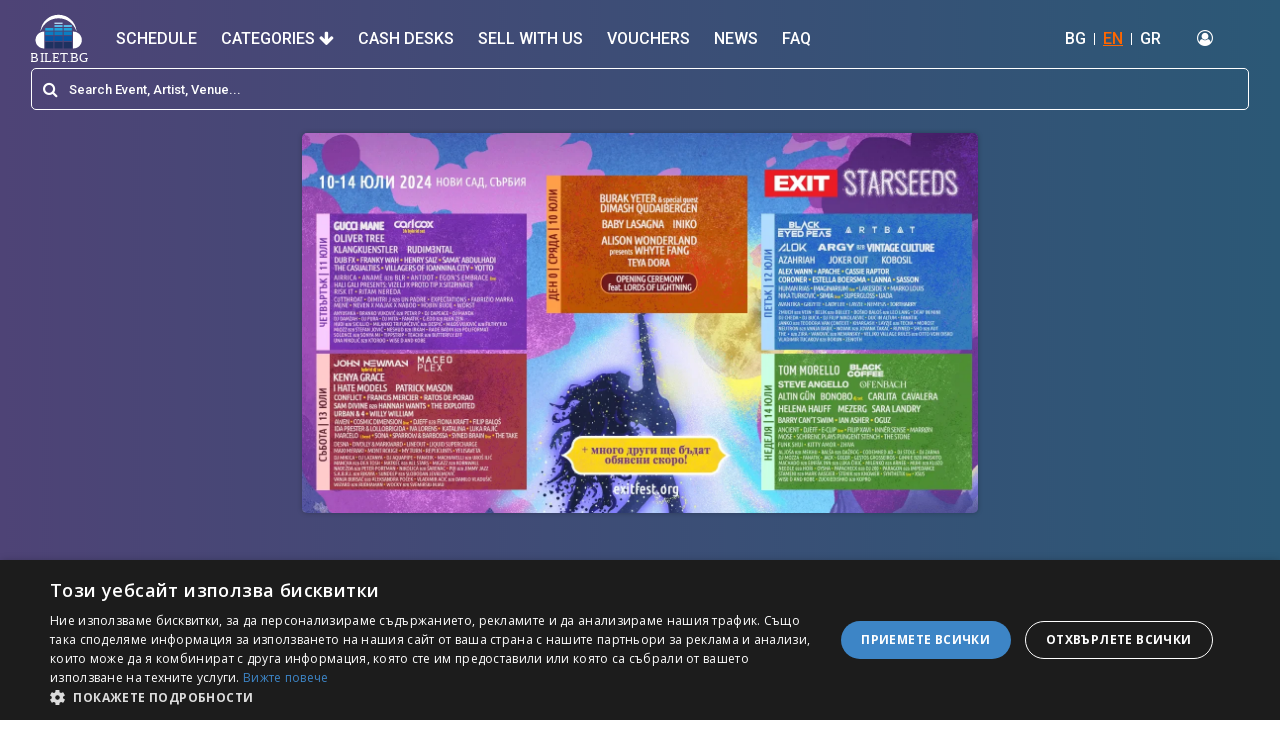

--- FILE ---
content_type: text/html; charset=utf-8
request_url: https://bilet.bg/en/events/exit-24-4244-4244
body_size: 34996
content:
<!DOCTYPE html><html lang="en-US"><head><link rel="preconnect" href="https://fonts.gstatic.com" crossorigin="">
  <meta charset="utf-8">
  <title>Exit Festival 24</title>
  <base href="/">

  <meta name="viewport" content="width=device-width, initial-scale=1">

  <!-- Standard meta tags -->
  <meta name="title" content="Exit Festival 24">
  <meta name="description" content="EXIT is an award-winning summer music festival that takes place every year at the Petrovaradin Fortress, a historic monument in Novi Sad, Serbia, overlooking...">
  <meta name="keywords" content="Exit, Festival, 24, Билети, Купи билети, tickets">

  <!-- Open Graph meta tags -->
  <meta property="og:type" content="website">
  <meta property="og:site_name" content="Bilet BG">
  <meta property="og:locale" content="bg_BG">
  <meta property="og:title" content="Exit Festival 24">
  <meta property="og:description" content="EXIT is an award-winning summer music festival that takes place every year at the Petrovaradin Fortress, a historic monument in Novi Sad, Serbia, overlooking...">
  <meta property="og:url" content="https://bilet.bg">
  <meta property="og:image" content="https://panel.bilet.bg/media/events/2526b38cece943be9e4a90285e722505.png">
  <meta property="og:image:alt" content="Exit Festival 24">
  <meta property="og:image:width" content="1200">
  <meta property="og:image:height" content="630">

  <!-- Twitter Card meta tags -->
  <meta name="twitter:card" content="summary_large_image">
  <meta name="twitter:title" content="Exit Festival 24">
  <meta name="twitter:description" content="EXIT is an award-winning summer music festival that takes place every year at the Petrovaradin Fortress, a historic monument in Novi Sad, Serbia, overlooking...">
  <meta name="twitter:image" content="https://panel.bilet.bg/media/events/2526b38cece943be9e4a90285e722505.png">

  <link rel="icon" type="image/x-icon" href="favicon.ico">
  <style type="text/css">@font-face{font-family:'Material Icons';font-style:normal;font-weight:400;src:url(https://fonts.gstatic.com/s/materialicons/v145/flUhRq6tzZclQEJ-Vdg-IuiaDsNcIhQ8tQ.woff2) format('woff2');}.material-icons{font-family:'Material Icons';font-weight:normal;font-style:normal;font-size:24px;line-height:1;letter-spacing:normal;text-transform:none;display:inline-block;white-space:nowrap;word-wrap:normal;direction:ltr;-webkit-font-feature-settings:'liga';-webkit-font-smoothing:antialiased;}</style>
  <link rel="stylesheet" href="https://unpkg.com/leaflet@1.7.1/dist/leaflet.css" async="" integrity="sha512-xodZBNTC5n17Xt2atTPuE1HxjVMSvLVW9ocqUKLsCC5CXdbqCmblAshOMAS6/keqq/sMZMZ19scR4PsZChSR7A==" crossorigin="">

  <!-- Google Tag Manager -->
  <script>(function (w, d, s, l, i) {
      w[l] = w[l] || []; w[l].push({
        'gtm.start':
          new Date().getTime(), event: 'gtm.js'
      }); var f = d.getElementsByTagName(s)[0],
        j = d.createElement(s), dl = l != 'dataLayer' ? '&l=' + l : ''; j.async = true; j.src =
          'https://www.googletagmanager.com/gtm.js?id=' + i + dl; f.parentNode.insertBefore(j, f);
    })(window, document, 'script', 'dataLayer', 'GTM-579TJZC');</script>
  <!-- End Google Tag Manager -->
  <style>
    .seat-number-tooltip {
      font-size: 12px;
      font-weight: bold;
      text-align: center;
      background: none;
      border: none;
      box-shadow: none;
      color: black;
      pointer-events: none;
    }
  </style>
<style>@import"https://fonts.googleapis.com/css?family=Roboto:400,500,700,900";@import"https://fonts.googleapis.com/css?family=Open+Sans:400,600,700,800";@import"https://fonts.googleapis.com/css?family=Montserrat:400,600,700&display=swap&subset=cyrillic-ext";*,*:before,*:after{box-sizing:border-box}*{-webkit-font-smoothing:antialiased;-moz-osx-font-smoothing:grayscale}html,body{margin:0;padding:0;min-height:100%;height:100%}html{font-family:sans-serif;line-height:1.15;-webkit-text-size-adjust:100%;-ms-text-size-adjust:100%;-ms-overflow-style:scrollbar;-webkit-tap-highlight-color:rgba(0,0,0,0)}body{background-color:#fff!important;color:#373737!important;font-weight:400!important;font-family:Roboto,sans-serif!important;line-height:1.2!important}@charset "UTF-8";:root{--blue:#007bff;--indigo:#6610f2;--purple:#6f42c1;--pink:#e83e8c;--red:#dc3545;--orange:#fd7e14;--yellow:#ffc107;--green:#28a745;--teal:#20c997;--cyan:#17a2b8;--white:#fff;--gray:#6c757d;--gray-dark:#343a40;--primary:#007bff;--secondary:#6c757d;--success:#28a745;--info:#17a2b8;--warning:#ffc107;--danger:#dc3545;--light:#f8f9fa;--dark:#343a40;--breakpoint-xs:0;--breakpoint-sm:576px;--breakpoint-md:768px;--breakpoint-lg:992px;--breakpoint-xl:1200px;--font-family-sans-serif:-apple-system,BlinkMacSystemFont,"Segoe UI",Roboto,"Helvetica Neue",Arial,"Noto Sans","Liberation Sans",sans-serif,"Apple Color Emoji","Segoe UI Emoji","Segoe UI Symbol","Noto Color Emoji";--font-family-monospace:SFMono-Regular,Menlo,Monaco,Consolas,"Liberation Mono","Courier New",monospace}*,:after,:before{box-sizing:border-box}html{font-family:sans-serif;line-height:1.15;-webkit-text-size-adjust:100%;-webkit-tap-highlight-color:transparent}body{margin:0;font-family:-apple-system,BlinkMacSystemFont,Segoe UI,Roboto,Helvetica Neue,Arial,Noto Sans,Liberation Sans,sans-serif,"Apple Color Emoji","Segoe UI Emoji",Segoe UI Symbol,"Noto Color Emoji";font-size:1rem;font-weight:400;line-height:1.5;color:#212529;text-align:left;background-color:#fff}@media print{*,:after,:before{text-shadow:none!important;box-shadow:none!important}@page{size:a3}body{min-width:992px!important}}</style><link rel="stylesheet" href="styles.f1517acfd88f6260.css" media="print" onload="this.media='all'"><noscript><link rel="stylesheet" href="styles.f1517acfd88f6260.css"></noscript><style ng-transition="serverApp">.content-overlay[_ngcontent-sc111]{position:fixed;height:100%;width:100%;top:0;left:0;cursor:pointer;background-color:#0006;visibility:hidden;opacity:0;backface-visibility:hidden;transition:opacity .3s 0s,visibility 0s .3s;z-index:4}.is-visible[_ngcontent-sc111]{opacity:1;visibility:visible;transition:opacity .3s 0s,visibility 0s 0s}</style><style ng-transition="serverApp">.header-container[_ngcontent-sc108]{position:sticky;top:0;background:white;z-index:1000}.header[_ngcontent-sc108]{background:linear-gradient(to right,rgb(78,67,118) 0%,rgb(43,88,118) 100%);padding-bottom:5px}.header[_ngcontent-sc108]   .top-nav[_ngcontent-sc108]{display:flex;flex-wrap:wrap;align-items:center;justify-content:space-between;padding:.5rem 1rem}.header[_ngcontent-sc108]   .top-nav[_ngcontent-sc108]   .top-nav-left[_ngcontent-sc108]   i[_ngcontent-sc108]{margin-right:5px}.header[_ngcontent-sc108]   .top-nav[_ngcontent-sc108]   a[_ngcontent-sc108]{color:#fff;text-decoration:none;font-size:16px;font-weight:500}.header[_ngcontent-sc108]   .top-nav[_ngcontent-sc108]   ul[_ngcontent-sc108]{margin:0;padding:0;list-style-type:none}.header[_ngcontent-sc108]   .top-nav[_ngcontent-sc108]   ul[_ngcontent-sc108]   li[_ngcontent-sc108]{display:inline-block}.header[_ngcontent-sc108]   .top-nav[_ngcontent-sc108]   .top-nav-right[_ngcontent-sc108]{display:flex;flex-wrap:wrap;align-items:center;justify-content:center}.header[_ngcontent-sc108]   .top-nav[_ngcontent-sc108]   .top-nav-right[_ngcontent-sc108]   .translations[_ngcontent-sc108]   li[_ngcontent-sc108], .header[_ngcontent-sc108]   .top-nav[_ngcontent-sc108]   .top-nav-right[_ngcontent-sc108]   .login[_ngcontent-sc108]   li[_ngcontent-sc108]{border-right:1px solid white;line-height:12px}.header[_ngcontent-sc108]   .top-nav[_ngcontent-sc108]   .top-nav-right[_ngcontent-sc108]   .translations[_ngcontent-sc108]   li[_ngcontent-sc108]:last-of-type, .header[_ngcontent-sc108]   .top-nav[_ngcontent-sc108]   .top-nav-right[_ngcontent-sc108]   .login[_ngcontent-sc108]   li[_ngcontent-sc108]:last-of-type{border-right:none}.header[_ngcontent-sc108]   .top-nav[_ngcontent-sc108]   .top-nav-right[_ngcontent-sc108]   .translations[_ngcontent-sc108]   li[_ngcontent-sc108]   a[_ngcontent-sc108], .header[_ngcontent-sc108]   .top-nav[_ngcontent-sc108]   .top-nav-right[_ngcontent-sc108]   .login[_ngcontent-sc108]   li[_ngcontent-sc108]   a[_ngcontent-sc108]{padding:0 8px}.header[_ngcontent-sc108]   .top-nav[_ngcontent-sc108]   .top-nav-right[_ngcontent-sc108]   .translations[_ngcontent-sc108]   .active[_ngcontent-sc108], .header[_ngcontent-sc108]   .top-nav[_ngcontent-sc108]   .top-nav-right[_ngcontent-sc108]   .login[_ngcontent-sc108]   .active[_ngcontent-sc108]{color:#f60;text-decoration:underline}.header[_ngcontent-sc108]   .top-nav[_ngcontent-sc108]   .top-nav-right[_ngcontent-sc108]   .login[_ngcontent-sc108]   .profile[_ngcontent-sc108]   .dropdown-item[_ngcontent-sc108]{padding:5px 20px;font-size:17px;font-weight:100;color:#000}.header[_ngcontent-sc108]   .top-nav[_ngcontent-sc108]   .top-nav-right[_ngcontent-sc108]   .login[_ngcontent-sc108]   li[_ngcontent-sc108]:last-child   a[_ngcontent-sc108]{padding:0;margin-left:8px}.header[_ngcontent-sc108]   .main-nav[_ngcontent-sc108]   .logo[_ngcontent-sc108]{max-height:50px;width:auto}.header[_ngcontent-sc108]   .main-nav[_ngcontent-sc108]   .nav-item[_ngcontent-sc108]:last-of-type   a[_ngcontent-sc108]{padding-right:0}.header[_ngcontent-sc108]   .main-nav[_ngcontent-sc108]   .nav-item[_ngcontent-sc108]   .nav-link[_ngcontent-sc108]{font-size:16px;text-transform:uppercase;color:#fff;font-weight:500;padding:12px}.header[_ngcontent-sc108]   .main-nav[_ngcontent-sc108]   .nav-item[_ngcontent-sc108]   .nav-link.active[_ngcontent-sc108]:after{width:100%}.header[_ngcontent-sc108]   .main-nav[_ngcontent-sc108]   .nav-item[_ngcontent-sc108]   .nav-link[_ngcontent-sc108]:hover{color:#f60}.translations[_ngcontent-sc108], .header[_ngcontent-sc108]   .top-nav[_ngcontent-sc108]   .top-nav-right[_ngcontent-sc108]   .login[_ngcontent-sc108]{margin-right:20px!important}.navbar[_ngcontent-sc108]{padding:.5rem 1rem 0}.see-all-events[_ngcontent-sc108]{border:1px solid #ff6600!important;background:#ff6600!important;color:#fff!important}.see-all-events[_ngcontent-sc108]:hover{background:#fff!important;color:#f60!important}.dropdown-menu[_ngcontent-sc108]{background:#f7f7f7}.dropdown-menu[_ngcontent-sc108]   .dropdown-item[_ngcontent-sc108]{font-size:20px}.dropdown-menu[_ngcontent-sc108]   .dropdown-item[_ngcontent-sc108]:hover{background:#fff!important;color:#f60!important;border-radius:5px}#sidebar-wrapper[_ngcontent-sc108]{height:100%;width:0;position:fixed;z-index:99999;top:0;right:0;background:linear-gradient(45deg,rgb(78,67,118) 0%,rgb(43,88,118) 100%);overflow-x:hidden;-webkit-overflow-scrolling:touch;transition:all .15s ease-in}#sidebar-wrapper[_ngcontent-sc108]   .nav-link[_ngcontent-sc108]{color:#fff;font-size:18px;width:100%;padding:15px;border-bottom:1px solid white}#sidebar-wrapper[_ngcontent-sc108]   .nav-link-close[_ngcontent-sc108]{display:flex;flex-wrap:wrap;align-items:center;justify-content:space-between}#sidebar-wrapper[_ngcontent-sc108]   .nav-item.dropdown[_ngcontent-sc108]   a[_ngcontent-sc108]   i[_ngcontent-sc108]{float:right}#page-content-wrapper[_ngcontent-sc108]{min-width:100%}#wrapper.toggled[_ngcontent-sc108]   #sidebar-wrapper[_ngcontent-sc108]{width:300px;margin-left:0rem}@media (max-width: 1150px){.navbar-light[_ngcontent-sc108]   .navbar-toggler[_ngcontent-sc108]{border:none}.navbar-light[_ngcontent-sc108]   .navbar-toggler-icon[_ngcontent-sc108]{background-image:url("data:image/svg+xml;charset=utf8,%3Csvg viewBox='0 0 32 32' xmlns='http://www.w3.org/2000/svg'%3E%3Cpath stroke='rgba(255,255,255, 1)' stroke-width='2' stroke-linecap='round' stroke-miterlimit='10' d='M4 8h24M4 16h24M4 24h24'/%3E%3C/svg%3E")}.navbar-light[_ngcontent-sc108]   .navbar-toggler-icon[_ngcontent-sc108]:focus{outline:none!important;box-shadow:none!important}.navbar-toggler[_ngcontent-sc108]   .collapsed[_ngcontent-sc108]:focus{outline:0px!important}.login-no-padding[_ngcontent-sc108]{padding-left:0!important}}.mobile-menu[_ngcontent-sc108]{display:none}@media (max-width: 1150px){.top-desktop[_ngcontent-sc108]{display:none!important}.mobile-menu[_ngcontent-sc108]{display:flex}.navbar[_ngcontent-sc108]{position:relative;display:flex;flex-wrap:wrap;align-items:center;justify-content:space-between;padding:0}.navbar-expand-xl[_ngcontent-sc108]   .navbar-collapse[_ngcontent-sc108]{display:none!important}.navbar-expand-xl[_ngcontent-sc108]   .navbar-toggler[_ngcontent-sc108]{display:block!important}.dropdown-menu.fade[_ngcontent-sc108]{position:static!important;background:transparent;border:none;transform:none!important}.dropdown-menu.fade[_ngcontent-sc108]   .dropdown-item[_ngcontent-sc108]{color:#fff;white-space:normal!important;font-size:15px;padding:11px 4px!important}.dropdown-menu.fade[_ngcontent-sc108]   .dropdown-item[_ngcontent-sc108]:hover{background:transparent!important;color:#fff!important}}@media (min-width: 1151px){.navbar-expand-xl[_ngcontent-sc108]   .navbar-collapse[_ngcontent-sc108]{display:flex!important}.navbar-expand-xl[_ngcontent-sc108]   .navbar-toggler[_ngcontent-sc108]{display:none!important}}</style><style ng-transition="serverApp">.top-footer[_ngcontent-sc109]{background:#1f1f1f;padding:30px 0;border-bottom:1px solid #111}.top-footer[_ngcontent-sc109]   a[_ngcontent-sc109]   img[_ngcontent-sc109]{max-height:70px;width:auto}.top-footer[_ngcontent-sc109]   p[_ngcontent-sc109]{margin:10px 30px 10px 0;color:#ccc;font-size:10px;line-height:55px}.main-footer[_ngcontent-sc109]{background:#1f1f1f;border-top:4px solid #474747;padding:30px 0}.footer-1[_ngcontent-sc109] > div[_ngcontent-sc109]{clear:both;margin:0 0 15px}.footer-1[_ngcontent-sc109] > div[_ngcontent-sc109] > h3[_ngcontent-sc109]{float:left;margin:0 10px 0 0;font-weight:700;font-size:12px;color:#fff;text-transform:uppercase}.footer-1[_ngcontent-sc109] > div[_ngcontent-sc109] > ul[_ngcontent-sc109]{margin:0;padding:0;list-style:none;float:left}.footer-1[_ngcontent-sc109] > div[_ngcontent-sc109] > ul[_ngcontent-sc109] > li[_ngcontent-sc109]{display:block;line-height:13px;margin-top:10px}.footer-1[_ngcontent-sc109]   .pages[_ngcontent-sc109]{line-height:13px}.footer-1[_ngcontent-sc109] > div[_ngcontent-sc109] > ul[_ngcontent-sc109] > li[_ngcontent-sc109]:last-child{border-right:none}.footer-1[_ngcontent-sc109] > div[_ngcontent-sc109] > ul[_ngcontent-sc109] > li[_ngcontent-sc109] > a[_ngcontent-sc109]{color:#ccc;font-size:13px;line-height:13px;padding:0;text-decoration:none;display:block;margin-bottom:0}.footer-2[_ngcontent-sc109] > div[_ngcontent-sc109] > h3[_ngcontent-sc109]{margin:0 0 15px;font-weight:700;font-size:12px;color:#fff;text-transform:uppercase}.footer-2[_ngcontent-sc109] > div[_ngcontent-sc109] > ul[_ngcontent-sc109]{margin:0;list-style:none;padding:0}.footer-2[_ngcontent-sc109] > div[_ngcontent-sc109] > ul[_ngcontent-sc109] > li[_ngcontent-sc109]{margin:0 0 15px}.footer-2[_ngcontent-sc109] > div[_ngcontent-sc109] > ul[_ngcontent-sc109] > li[_ngcontent-sc109] > a[_ngcontent-sc109]{color:#ccc;font-size:11px;line-height:11px;padding:0;text-decoration:none;display:block}.footer-1[_ngcontent-sc109]   .social[_ngcontent-sc109]   ul[_ngcontent-sc109]   li[_ngcontent-sc109]{border:none}.footer-1[_ngcontent-sc109]   .social[_ngcontent-sc109]   h3[_ngcontent-sc109]{line-height:20px;margin:0 20px 0 0}.footer-1[_ngcontent-sc109]   .social[_ngcontent-sc109]   ul[_ngcontent-sc109]   li[_ngcontent-sc109]   a[_ngcontent-sc109]{height:20px;line-height:20px;margin:0 20px 0 0}.footer-1[_ngcontent-sc109]   .social[_ngcontent-sc109]   ul[_ngcontent-sc109]   li[_ngcontent-sc109]   a[_ngcontent-sc109]   i[_ngcontent-sc109]{width:20px;height:20px;line-height:20px;font-size:13px;text-align:center;margin:0 7px 0 0}.footer-1[_ngcontent-sc109]   .social[_ngcontent-sc109]   ul[_ngcontent-sc109]   li.facebook[_ngcontent-sc109]   a[_ngcontent-sc109]   i[_ngcontent-sc109]{background:#2c4aa0}.footer-1[_ngcontent-sc109]   .social[_ngcontent-sc109]   ul[_ngcontent-sc109]   li.twitter[_ngcontent-sc109]   a[_ngcontent-sc109]   i[_ngcontent-sc109]{background:#00b7f1}.footer-1[_ngcontent-sc109]   .social[_ngcontent-sc109]   ul[_ngcontent-sc109]   li.linkedin[_ngcontent-sc109]   a[_ngcontent-sc109]   i[_ngcontent-sc109]{background:#0076a3}.footer-1[_ngcontent-sc109]   .social[_ngcontent-sc109]   ul[_ngcontent-sc109]   li.google[_ngcontent-sc109]   a[_ngcontent-sc109]   i[_ngcontent-sc109]{background:#c71619}.footer-1[_ngcontent-sc109]   .social[_ngcontent-sc109]   ul[_ngcontent-sc109]   li.rss[_ngcontent-sc109]   a[_ngcontent-sc109]   i[_ngcontent-sc109]{background:#ff6600}.footer-1[_ngcontent-sc109]{border-right:1px solid #181818;display:flex;min-height:92px}.footer-2[_ngcontent-sc109]{border-left:1px solid #474747;padding:0 15px 0 30px;display:table-cell;min-height:92px}@media (max-width: 991px){.top-footer[_ngcontent-sc109]{text-align:center}.footer-1[_ngcontent-sc109], .footer-2[_ngcontent-sc109]{display:block;text-align:center;border:none;padding:0 15px;min-height:auto}.footer-1[_ngcontent-sc109] > div[_ngcontent-sc109] > h3[_ngcontent-sc109]{float:none;display:block;margin:0 0 10px!important}.footer-1[_ngcontent-sc109] > div[_ngcontent-sc109] > ul[_ngcontent-sc109]{float:none;display:block;vertical-align:middle}.footer-1[_ngcontent-sc109] > div[_ngcontent-sc109] > ul[_ngcontent-sc109] > li[_ngcontent-sc109], .footer-2[_ngcontent-sc109] > div[_ngcontent-sc109] > ul[_ngcontent-sc109] > li[_ngcontent-sc109]{display:block;float:none;line-height:0;margin-bottom:5px}.footer-2[_ngcontent-sc109] > div[_ngcontent-sc109] > ul[_ngcontent-sc109] > li[_ngcontent-sc109]{border-right:1px solid #ccc;line-height:13px}.footer-2[_ngcontent-sc109] > div[_ngcontent-sc109] > ul[_ngcontent-sc109] > li[_ngcontent-sc109]:last-child{border:none}.footer-1[_ngcontent-sc109] > div[_ngcontent-sc109] > ul[_ngcontent-sc109] > li[_ngcontent-sc109] > a[_ngcontent-sc109], .footer-2[_ngcontent-sc109] > div[_ngcontent-sc109] > ul[_ngcontent-sc109] > li[_ngcontent-sc109] > a[_ngcontent-sc109]{padding:0 5px;display:inline-block;margin-left:-4px}.footer-1[_ngcontent-sc109]   .social[_ngcontent-sc109]   ul[_ngcontent-sc109]   li[_ngcontent-sc109]   a[_ngcontent-sc109]{margin:0 10px 0 0}}</style><style ng-transition="serverApp">.event-page[_ngcontent-sc168]{background:linear-gradient(to right,rgb(78,67,118) 0%,rgb(43,88,118) 100%);padding-top:10px}.background-event-image[_ngcontent-sc168]{background-repeat:no-repeat;background-size:contain;background-position:center}.section-page-header[_ngcontent-sc168]{background:transparent}.section-header[_ngcontent-sc168]   h1[_ngcontent-sc168]{color:#fff}.section-single-event[_ngcontent-sc168]{position:relative}.section-single-event[_ngcontent-sc168]   .sse-image[_ngcontent-sc168]{max-height:380px;min-height:380px;display:table;margin-left:auto;margin-right:auto;box-shadow:0 0 .313rem #00000040;border-radius:.312rem;z-index:1;position:relative}.section-single-event[_ngcontent-sc168]:before{background:rgba(241,241,241,.11);content:"";inset:-4px 0;position:absolute}.section-single-event[_ngcontent-sc168]   h1[_ngcontent-sc168], .section-single-event[_ngcontent-sc168]   p[_ngcontent-sc168]{color:#fff}.section-single-event[_ngcontent-sc168]   i[_ngcontent-sc168]{margin-right:5px}.section-single-event[_ngcontent-sc168]   .paralax-header-img[_ngcontent-sc168]   .text-white[_ngcontent-sc168]{text-shadow:rgba(0,0,0,.81) 1px 0 10px}.section-single-event-info[_ngcontent-sc168]{background:#f1f1f1}.section-single-event-info[_ngcontent-sc168]   .section-header[_ngcontent-sc168]:first{padding-bottom:80px}.section-single-event-info[_ngcontent-sc168]   .section-header[_ngcontent-sc168]   p[_ngcontent-sc168]{padding-left:25px}.section-single-event-info[_ngcontent-sc168]   .section-header[_ngcontent-sc168]   i[_ngcontent-sc168]{margin-right:5px;color:#f60}.section-single-event-info[_ngcontent-sc168]   .img-fluid[_ngcontent-sc168]{max-width:100%;border-radius:5px;margin-right:30px;margin-top:-45px;margin-left:12px}.flex-1[_ngcontent-sc168]{flex:1}.section-single-event-map[_ngcontent-sc168]   iframe[_ngcontent-sc168]{width:100%}.event-description-container[_ngcontent-sc168]{position:relative;width:100%;overflow:hidden}  .page-d iframe{width:100%;max-width:600px;display:table;margin-left:auto;margin-right:auto}.details-box[_ngcontent-sc168]{background-color:#fff;box-shadow:0 0 .313rem #00000040;border-radius:.312rem;transition:all .2s ease-in;padding:10px;position:relative}.faq-container[_ngcontent-sc168]{border-bottom:1px solid gray}.faq-container[_ngcontent-sc168]   .faq-title[_ngcontent-sc168]{display:flow-root;padding:10px;margin-bottom:0}.faq-container[_ngcontent-sc168]   .faq-title[_ngcontent-sc168]   span[_ngcontent-sc168]{line-height:38px;font-weight:600}.faq-container[_ngcontent-sc168]   .faq-title[_ngcontent-sc168]   button[_ngcontent-sc168]{color:#f60}.faq-container[_ngcontent-sc168]   .faq-description[_ngcontent-sc168]{padding-left:3%}@media (max-width: 576px){.section-single-event[_ngcontent-sc168]   .paralax-header-img[_ngcontent-sc168]{background-size:cover!important;background-attachment:scroll;background-attachment:initial}.section-header-right[_ngcontent-sc168]   .buy-button-container[_ngcontent-sc168]{position:fixed;bottom:0;width:100%;background:linear-gradient(to right,#4e4376 0%,#2b5876 100%);left:0;padding-left:5%;padding-bottom:8px;z-index:1000}.section-header-right[_ngcontent-sc168]   .button[_ngcontent-sc168]{margin-top:10px;padding:8px 45px;background:#ff6600;z-index:1;width:70%;display:table;text-align:center;color:#fff!important}}@media (max-width: 950px){.section-single-event[_ngcontent-sc168]{display:none}.section-single-event[_ngcontent-sc168]   .paralax-header-img[_ngcontent-sc168]{background-size:cover!important;background-attachment:scroll;background-attachment:initial}}@media (min-width: 993px){.buy-button[_ngcontent-sc168]{font-size:24px;border-radius:24px}}</style><style ng-transition="serverApp">.search-bar[_ngcontent-sc107]   input[_ngcontent-sc107]:focus{caret-color:#fff}.search-bar[_ngcontent-sc107]   .search-input[_ngcontent-sc107]{border-radius:.312rem;margin:0;padding:0 37px}.search-bar[_ngcontent-sc107]   .input-group-prepend[_ngcontent-sc107]{border-radius:.312rem}.search-bar[_ngcontent-sc107]   .input-group-prepend[_ngcontent-sc107]   span[_ngcontent-sc107]{margin:0;border:none}.result-event-section[_ngcontent-sc107]   .search-result-item[_ngcontent-sc107]{display:block;margin-bottom:20px;text-decoration:none!important;color:#373737;cursor:pointer}.result-event-section[_ngcontent-sc107]   .search-result-item[_ngcontent-sc107]:last-of-type{margin-bottom:0}.result-event-section[_ngcontent-sc107]   .search-result-item[_ngcontent-sc107]:hover{background:#f1f1f1}.result-event-section[_ngcontent-sc107]   .search-result-item[_ngcontent-sc107]:first-of-type{background:#f1f1f1}.result-event-section[_ngcontent-sc107]   .search-result-item[_ngcontent-sc107]:hover{background:rgba(255,102,1,.22)}.result-event-section[_ngcontent-sc107]   .search-result-info[_ngcontent-sc107]{padding-top:10px;font-size:14px}.result-event-section[_ngcontent-sc107]   .search-result-name[_ngcontent-sc107]{border-bottom:1px solid #373737;padding-bottom:20px}.result-event-section[_ngcontent-sc107]   .search-result-name[_ngcontent-sc107]   h5[_ngcontent-sc107]{font-size:18px}.result-event-section[_ngcontent-sc107]   .search-result-content[_ngcontent-sc107]{padding-top:10px}.result-event-section[_ngcontent-sc107]   .search-result-content[_ngcontent-sc107]   p[_ngcontent-sc107]{margin-bottom:0}.result-event-section[_ngcontent-sc107]   .search-result-content[_ngcontent-sc107]   i[_ngcontent-sc107]{color:#f60}.result-event-section[_ngcontent-sc107]   .search-result-btn-col[_ngcontent-sc107]{padding:6px}.result-event-section[_ngcontent-sc107]   .button-container[_ngcontent-sc107]{display:block;width:100%;text-align:right}.all-events[_ngcontent-sc107]{margin-top:15px;border-top:1px solid #ff6600;background:none;border-radius:0;color:#373737;font-size:18px;font-weight:500;padding-top:15px;padding-bottom:15px}.all-events[_ngcontent-sc107]:hover{color:#f60}  .mat-autocomplete-panel{border-radius:0 0 10px 10px/0px 0px 10px 10px}.mat-option[_ngcontent-sc107]{height:auto!important;white-space:normal;white-space:initial;line-height:normal;line-height:initial;cursor:auto;cursor:initial;padding:5px 0}.mat-form-field[_ngcontent-sc107]{width:100%}.search-result-info[_ngcontent-sc107]   div[_ngcontent-sc107]{display:inline-flex;gap:5px}.search-bar-result[_ngcontent-sc107]   .img-fluid[_ngcontent-sc107]{width:51px!important;height:81px!important}.search-bar-result[_ngcontent-sc107]   .search-event-container[_ngcontent-sc107]{display:flex;gap:15px;cursor:pointer;padding:4px 8px}.search-bar-result[_ngcontent-sc107]   .search-event-content[_ngcontent-sc107]{flex:1}@media (min-width: 768px){.search-bar-result[_ngcontent-sc107]   .img-fluid[_ngcontent-sc107]{width:72px!important;height:108px!important}}@media (max-width: 991px){.result-event-section[_ngcontent-sc107]   .search-result-info[_ngcontent-sc107]{padding-top:10px;font-size:13px}.result-event-section[_ngcontent-sc107]   .search-result-name[_ngcontent-sc107]   h5[_ngcontent-sc107]{font-size:16px}.result-event-section[_ngcontent-sc107]   .search-result-btn-col[_ngcontent-sc107]{text-align:right!important}}@media (max-width: 768px){.result-event-section[_ngcontent-sc107]   .search-result-name[_ngcontent-sc107]{border-bottom:none;padding-bottom:0}.result-event-section[_ngcontent-sc107]   .search-result-content[_ngcontent-sc107]{padding-top:5px;padding-right:5px}.result-event-section[_ngcontent-sc107]   .search-result-place-mobile[_ngcontent-sc107]{display:block!important;font-size:12px}.result-event-section[_ngcontent-sc107]   .search-result-place-mobile[_ngcontent-sc107]   i[_ngcontent-sc107]{margin-right:5px}.result-event-section[_ngcontent-sc107]   .search-result-info[_ngcontent-sc107]{display:none}.result-event-section[_ngcontent-sc107]   .col-no-padding-left[_ngcontent-sc107]{padding-left:0}.result-event-section[_ngcontent-sc107]   .search-result-btn-col[_ngcontent-sc107]   a[_ngcontent-sc107]{width:100%;text-align:center;font-size:14px}}@media (max-width: 576px){.search-bar[_ngcontent-sc107]{padding:.5rem 0}}</style><style ng-transition="serverApp">.mat-autocomplete-panel{min-width:112px;max-width:280px;overflow:auto;-webkit-overflow-scrolling:touch;visibility:hidden;max-width:none;max-height:256px;position:relative;width:100%;border-bottom-left-radius:4px;border-bottom-right-radius:4px}.mat-autocomplete-panel.mat-autocomplete-visible{visibility:visible}.mat-autocomplete-panel.mat-autocomplete-hidden{visibility:hidden}.mat-autocomplete-panel-above .mat-autocomplete-panel{border-radius:0;border-top-left-radius:4px;border-top-right-radius:4px}.mat-autocomplete-panel .mat-divider-horizontal{margin-top:-1px}.cdk-high-contrast-active .mat-autocomplete-panel{outline:solid 1px}mat-autocomplete{display:none}</style></head>

<body>
  <!-- Google Tag Manager (noscript) -->
  <noscript><iframe src="https://www.googletagmanager.com/ns.html?id=GTM-579TJZC" height="0" width="0"
      style="display:none;visibility:hidden"></iframe></noscript>
  <!-- End Google Tag Manager (noscript) -->
  <app-root ng-version="14.3.0" ng-server-context="other"><router-outlet></router-outlet><app-base-layout _nghost-sc111=""><div _ngcontent-sc111="" class="app-wrapper"><app-base-header _ngcontent-sc111="" _nghost-sc108=""><div _ngcontent-sc108="" id="wrapper" class="d-flex"><div _ngcontent-sc108="" id="sidebar-wrapper"><div _ngcontent-sc108="" class="sidebar-mobile"><ul _ngcontent-sc108="" class="navbar-nav ml-auto"><li _ngcontent-sc108="" class="nav-item"><a _ngcontent-sc108="" href="#" class="nav-link nav-link-close"><i _ngcontent-sc108="" aria-hidden="true" class="fa fa-arrow-left"></i>Back</a></li><li _ngcontent-sc108="" class="nav-item"><a _ngcontent-sc108="" class="nav-link" href="/en/calendar">Schedule</a></li><li _ngcontent-sc108="" class="nav-item dropdown"><a _ngcontent-sc108="" href="#" id="navbarDropdown" role="button" data-toggle="dropdown" aria-haspopup="true" aria-expanded="false" class="nav-link"> Categories <i _ngcontent-sc108="" aria-hidden="true" class="fa fa-arrow-down"></i></a><div _ngcontent-sc108="" aria-labelledby="navbarDropdown" class="dropdown-menu fade"><div _ngcontent-sc108="" class="container"><div _ngcontent-sc108="" class="row"><div _ngcontent-sc108="" class="col-md-4 col-12 text-left"><a _ngcontent-sc108="" href="/en/search/parties-1" class="dropdown-item">Parties</a></div><div _ngcontent-sc108="" class="col-md-4 col-12 text-left"><a _ngcontent-sc108="" href="/en/search/theater-2" class="dropdown-item">Theater</a></div><div _ngcontent-sc108="" class="col-md-4 col-12 text-left"><a _ngcontent-sc108="" href="/en/search/sports-3" class="dropdown-item">Sports</a></div><div _ngcontent-sc108="" class="col-md-4 col-12 text-left"><a _ngcontent-sc108="" href="/en/search/concerts-4" class="dropdown-item">Concerts</a></div><div _ngcontent-sc108="" class="col-md-4 col-12 text-left"><a _ngcontent-sc108="" href="/en/search/conferences-seminars-trainings-6" class="dropdown-item">Conferences, Seminars, Trainings</a></div><div _ngcontent-sc108="" class="col-md-4 col-12 text-left"><a _ngcontent-sc108="" href="/en/search/festivals-7" class="dropdown-item">Festivals</a></div><div _ngcontent-sc108="" class="col-md-4 col-12 text-left"><a _ngcontent-sc108="" href="/en/search/kid-events-10" class="dropdown-item">Kid events</a></div><div _ngcontent-sc108="" class="col-md-4 col-12 text-left"><a _ngcontent-sc108="" href="/en/search/workshop-12" class="dropdown-item">Workshop</a></div><div _ngcontent-sc108="" class="col-md-4 col-12 text-left"><a _ngcontent-sc108="" href="/en/search/christmas-and-nye-22" class="dropdown-item">Christmas and NYE</a></div><div _ngcontent-sc108="" class="col-md-4 col-12 text-left"><a _ngcontent-sc108="" href="/en/search/bg-music-26" class="dropdown-item">BG Music</a></div><div _ngcontent-sc108="" class="col-md-4 col-12 text-left"><a _ngcontent-sc108="" href="/en/search/28" class="dropdown-item">Поезия</a></div><div _ngcontent-sc108="" class="col-md-4 col-12 text-left"><a _ngcontent-sc108="" href="/en/search/halloween-29" class="dropdown-item">Halloween</a></div><!----></div><div _ngcontent-sc108="" class="row"><div _ngcontent-sc108="" class="col-lg-12 text-center"><a _ngcontent-sc108="" class="dropdown-item see-all-events" href="/en/search">See all</a></div></div></div></div></li><li _ngcontent-sc108="" class="nav-item"><a _ngcontent-sc108="" class="nav-link" href="/en/pay-desk">Cash desks</a></li><li _ngcontent-sc108="" class="nav-item"><a _ngcontent-sc108="" class="nav-link" href="/en/sell-with-us">Sell with us</a></li><li _ngcontent-sc108="" class="nav-item"><a _ngcontent-sc108="" class="nav-link" href="/en/vouchers">Vouchers</a></li><li _ngcontent-sc108="" class="nav-item"><a _ngcontent-sc108="" class="nav-link" href="/en/news">News</a></li><li _ngcontent-sc108="" class="nav-item"><a _ngcontent-sc108="" class="nav-link" href="/en/faq">FAQ</a></li></ul></div></div><div _ngcontent-sc108="" id="page-content-wrapper"><div _ngcontent-sc108="" class="header"><div _ngcontent-sc108="" class="container"><nav _ngcontent-sc108="" class="navbar navbar-expand-xl main-nav navbar-expand-md navbar-light"><a _ngcontent-sc108="" class="navbar-brand" href="/en"><img _ngcontent-sc108="" class="logo" src="/assets/images/logo.svg" alt="Bilet BG logo"></a><div _ngcontent-sc108="" class="mobile-menu"><div _ngcontent-sc108="" class="top-nav"><div _ngcontent-sc108="" class="top-nav-right"><ul _ngcontent-sc108="" class="translations"><li _ngcontent-sc108=""><a _ngcontent-sc108="" href="javascript:void(0)" class="">BG</a><!----></li><li _ngcontent-sc108=""><a _ngcontent-sc108="" href="javascript:void(0)" class="active">EN</a><!----></li><li _ngcontent-sc108=""><a _ngcontent-sc108="" href="javascript:void(0)" class="">GR</a><!----></li><!----></ul><ul _ngcontent-sc108="" class="login"><li _ngcontent-sc108=""><a _ngcontent-sc108="" href="#" class="login-no-padding"><i _ngcontent-sc108="" aria-hidden="true" class="fa fa-search"></i></a></li><li _ngcontent-sc108=""><a _ngcontent-sc108="" href="#" class="login-no-padding"><i _ngcontent-sc108="" aria-hidden="true" class="fa fa-user-circle-o"></i></a></li><!----><!----></ul></div></div><button _ngcontent-sc108="" type="button" data-toggle="collapse" data-target="#navbarSupportedContent" aria-controls="navbarSupportedContent" aria-expanded="false" aria-label="Toggle navigation" class="navbar-toggler"><span _ngcontent-sc108="" class="navbar-toggler-icon"></span></button></div><div _ngcontent-sc108="" class="collapse navbar-collapse"><ul _ngcontent-sc108="" class="navbar-nav"><li _ngcontent-sc108="" class="nav-item"><a _ngcontent-sc108="" class="nav-link" href="/en/calendar">Schedule</a></li><li _ngcontent-sc108="" class="nav-item dropdown"><a _ngcontent-sc108="" href="#" id="navbarDropdown" role="button" data-toggle="dropdown" aria-haspopup="true" aria-expanded="false" class="nav-link"> Categories <i _ngcontent-sc108="" aria-hidden="true" class="fa fa-arrow-down"></i></a><div _ngcontent-sc108="" aria-labelledby="navbarDropdown" class="dropdown-menu fade"><div _ngcontent-sc108="" class="container"><a _ngcontent-sc108="" href="/en/search/parties-1" class="dropdown-item mb-2"> Parties</a><a _ngcontent-sc108="" href="/en/search/theater-2" class="dropdown-item mb-2"> Theater</a><a _ngcontent-sc108="" href="/en/search/sports-3" class="dropdown-item mb-2"> Sports</a><a _ngcontent-sc108="" href="/en/search/concerts-4" class="dropdown-item mb-2"> Concerts</a><a _ngcontent-sc108="" href="/en/search/conferences-seminars-trainings-6" class="dropdown-item mb-2"> Conferences, Seminars, Trainings</a><a _ngcontent-sc108="" href="/en/search/festivals-7" class="dropdown-item mb-2"> Festivals</a><a _ngcontent-sc108="" href="/en/search/kid-events-10" class="dropdown-item mb-2"> Kid events</a><a _ngcontent-sc108="" href="/en/search/workshop-12" class="dropdown-item mb-2"> Workshop</a><a _ngcontent-sc108="" href="/en/search/christmas-and-nye-22" class="dropdown-item mb-2"> Christmas and NYE</a><a _ngcontent-sc108="" href="/en/search/bg-music-26" class="dropdown-item mb-2"> BG Music</a><a _ngcontent-sc108="" href="/en/search/28" class="dropdown-item mb-2"> Поезия</a><a _ngcontent-sc108="" href="/en/search/halloween-29" class="dropdown-item mb-2"> Halloween</a><!----><div _ngcontent-sc108="" class="col-lg-12 text-center"><a _ngcontent-sc108="" class="dropdown-item see-all-events button" href="/en/search">See all</a></div></div></div></li><li _ngcontent-sc108="" class="nav-item"><a _ngcontent-sc108="" class="nav-link" href="/en/pay-desk">Cash desks</a></li><li _ngcontent-sc108="" class="nav-item"><a _ngcontent-sc108="" class="nav-link" href="/en/sell-with-us">Sell with us</a></li><li _ngcontent-sc108="" class="nav-item"><a _ngcontent-sc108="" class="nav-link" href="/en/vouchers">Vouchers</a></li><li _ngcontent-sc108="" class="nav-item"><a _ngcontent-sc108="" class="nav-link" href="/en/news">News</a></li><li _ngcontent-sc108="" class="nav-item"><a _ngcontent-sc108="" class="nav-link" href="/en/faq">FAQ</a></li></ul></div><div _ngcontent-sc108="" class="top-nav top-desktop"><div _ngcontent-sc108="" class="top-nav-right"><ul _ngcontent-sc108="" class="translations"><li _ngcontent-sc108=""><a _ngcontent-sc108="" href="javascript:void(0)" class="">BG</a><!----></li><li _ngcontent-sc108=""><a _ngcontent-sc108="" href="javascript:void(0)" class="active">EN</a><!----></li><li _ngcontent-sc108=""><a _ngcontent-sc108="" href="javascript:void(0)" class="">GR</a><!----></li><!----></ul><ul _ngcontent-sc108="" class="login"><!----><li _ngcontent-sc108=""><a _ngcontent-sc108="" href="#" class="login-no-padding"><i _ngcontent-sc108="" aria-hidden="true" class="fa fa-user-circle-o"></i></a></li><!----><!----></ul></div></div></nav><div _ngcontent-sc108=""><app-autocoplate-search _ngcontent-sc108="" _nghost-sc107=""><div _ngcontent-sc107="" class="search-bar"><div _ngcontent-sc107="" class="input-group"><div _ngcontent-sc107="" class="input-group-prepend"><span _ngcontent-sc107="" id="search-icon" class="input-group-text"><i _ngcontent-sc107="" aria-hidden="true" class="fa fa-search" style="color: white;"></i></span></div><input _ngcontent-sc107="" matinput="" type="search" aria-label="Search" aria-describedby="search-icon" class="mat-input-element mat-form-field-autofill-control mat-autocomplete-trigger form-control search-input ng-untouched ng-pristine ng-valid mat-input-server" placeholder="Search Event, Artist, Venue..." id="mat-input-45000" data-placeholder="Search Event, Artist, Venue..." aria-invalid="false" aria-required="false" autocomplete="off" role="combobox" aria-autocomplete="list" aria-expanded="false" aria-haspopup="listbox" value=""><!----><mat-autocomplete _ngcontent-sc107="" class="mat-autocomplete" style="max-height: 500px;"><!----></mat-autocomplete></div></div></app-autocoplate-search></div><!----></div></div></div></div><!----></app-base-header><div _ngcontent-sc111="" class="content-overlay"></div><div _ngcontent-sc111="" class="page-container"><router-outlet _ngcontent-sc111=""></router-outlet><app-events _nghost-sc168=""><div _ngcontent-sc168="" class="event-page"><section _ngcontent-sc168="" class="section-single-event"><div _ngcontent-sc168="" class="paralax-header-img background-event-image"><img _ngcontent-sc168="" alt="" class="sse-image" src="https://panel.bilet.bg/media/events/f57f9f1668f38fd7350bd71d2e6f434a.png"><div _ngcontent-sc168="" class="container"><div _ngcontent-sc168="" class="row align-items-center"></div></div></div></section><section _ngcontent-sc168="" class="section-page-header s-padding-md"><div _ngcontent-sc168="" class="container"><div _ngcontent-sc168="" class="row align-items-center"><div _ngcontent-sc168="" class="col-lg-8 col-md-8 col-sm-8 col-12"><div _ngcontent-sc168="" class="section-header"><h1 _ngcontent-sc168="">Exit Festival 24</h1></div></div><div _ngcontent-sc168="" class="col-lg-4 col-sm-4 col-md-4 col-12"><!----></div></div></div></section><section _ngcontent-sc168="" class="section-single-event-info pt-4 pb-4"><div _ngcontent-sc168="" class="container"><div _ngcontent-sc168="" class="row"><div _ngcontent-sc168="" class="mt-0 col-12 col-md-12 col-xl-12"><div _ngcontent-sc168="" class="details-box"><div _ngcontent-sc168="" class="row justify-content-center"><img _ngcontent-sc168="" alt="" class="img-fluid" src="https://panel.bilet.bg/media/events/2526b38cece943be9e4a90285e722505.png"><div _ngcontent-sc168="" class="section-header flex-1 mb-3 col-12"><h3 _ngcontent-sc168="" class="mb-3">Duration</h3><p _ngcontent-sc168=""><i _ngcontent-sc168="" aria-hidden="true" class="fa fa-clock-o"></i>Start: 2024-07-11 14:00</p><!----><h3 _ngcontent-sc168="" class="mb-3">Place</h3><p _ngcontent-sc168=""><i _ngcontent-sc168="" aria-hidden="true" class="fa fa-map-marker"></i><a _ngcontent-sc168="" href="/en/venues/petrovaradin-forterss-27">Petrovaradin Forterss, Serbia, Novi Sad</a></p></div></div></div></div></div><!----><div _ngcontent-sc168="" class="details-box col-12 mt-3"><h3 _ngcontent-sc168="" class="mb-2 text-center">For the event</h3><div _ngcontent-sc168="" class="pl-2 page-d event-description-container" style="width: 100%;"><p class="MsoNormal" style="text-align: justify; line-height: 137%; background: white;"><span lang="EN" style="color: black; mso-color-alt: windowtext;">EXIT is an award-winning summer music festival that takes place every year at the Petrovaradin Fortress, a historic monument in Novi Sad, Serbia, overlooking the Danube river. With more than 1000 artists who play at over 40 stages and festival zones, EXIT is one of the most eclectic, leading music festivals in the region. In its 23 years of existence, EXIT became a home to many, which they continue to visit, love and nurture each year. </span></p>
<p class="MsoNormal"><span lang="EN">&nbsp;</span></p>
<p class="MsoNormal"><span lang="EN"><em><strong>This year,EXIT is continuing in the same rhythm, from 11-14 July, at the beautiful Petrovaradin Fortress!</strong></em> </span></p>
<p class="MsoNormal">&nbsp;</p>
<p>&nbsp;Tickets are available only for Bulgarian citizens which will be proved upon arrival by presenting passport or ID. The ticket has to be printed; tickets that have not been printed are considered invalid. It will be possible to enter the festival venue between 7:00 PM and 03:00 AM.</p>
<p>&nbsp;</p>
<p class="MsoNormal">&nbsp;</p>
<p>&nbsp;You must present your ID upon arrival. E-ticket is valid only if printed. You will exchange this e-ticket for a wristband which will enable your festival entrance. More information about the exchange will be available in due time at eng.exitfest.org. The wristband is valid for one person, and enables the festival entrance on every festival day. Money refunds for purchased tickets are not possible.</p></div></div></div></section><section _ngcontent-sc168="" class="section-single-event-info pt-4 pb-4"><div _ngcontent-sc168="" class="container"><div _ngcontent-sc168="" class="details-box col-12 mt-3"><h3 _ngcontent-sc168="" class="mb-2 text-center">FAQ</h3><div _ngcontent-sc168="" class="faq-container"><p _ngcontent-sc168="" class="faq-title"><span _ngcontent-sc168="" class="float-left">Order with PayPal, including credit and debit cards without registration.</span><button _ngcontent-sc168="" class="btn btn-link float-right">See more</button></p><!----></div><div _ngcontent-sc168="" class="faq-container"><p _ngcontent-sc168="" class="faq-title"><span _ngcontent-sc168="" class="float-left">Epay, EasyPay, ATM , Visa, or MasterCard</span><button _ngcontent-sc168="" class="btn btn-link float-right">See more</button></p><!----></div><div _ngcontent-sc168="" class="faq-container"><p _ngcontent-sc168="" class="faq-title"><span _ngcontent-sc168="" class="float-left">Courier and cash on delivery.</span><button _ngcontent-sc168="" class="btn btn-link float-right">See more</button></p><!----></div><div _ngcontent-sc168="" class="faq-container"><p _ngcontent-sc168="" class="faq-title"><span _ngcontent-sc168="" class="float-left">Bank transfer</span><button _ngcontent-sc168="" class="btn btn-link float-right">See more</button></p><!----></div><div _ngcontent-sc168="" class="faq-container"><p _ngcontent-sc168="" class="faq-title"><span _ngcontent-sc168="" class="float-left">Network of Cashiers</span><button _ngcontent-sc168="" class="btn btn-link float-right">See more</button></p><!----></div><div _ngcontent-sc168="" class="faq-container"><p _ngcontent-sc168="" class="faq-title"><span _ngcontent-sc168="" class="float-left">Declaration for accompanying minors</span><button _ngcontent-sc168="" class="btn btn-link float-right">See more</button></p><!----></div><div _ngcontent-sc168="" class="faq-container"><p _ngcontent-sc168="" class="faq-title"><span _ngcontent-sc168="" class="float-left">Order with Borica (Credit and debit cards without registration)</span><button _ngcontent-sc168="" class="btn btn-link float-right">See more</button></p><!----></div><div _ngcontent-sc168="" class="faq-container"><p _ngcontent-sc168="" class="faq-title"><span _ngcontent-sc168="" class="float-left">How do I split my tickets into separate files?</span><button _ngcontent-sc168="" class="btn btn-link float-right">See more</button></p><!----></div><div _ngcontent-sc168="" class="faq-container"><p _ngcontent-sc168="" class="faq-title"><span _ngcontent-sc168="" class="float-left">How to use a purchased voucher from Bilet Bg</span><button _ngcontent-sc168="" class="btn btn-link float-right">See more</button></p><!----></div><div _ngcontent-sc168="" class="faq-container"><p _ngcontent-sc168="" class="faq-title"><span _ngcontent-sc168="" class="float-left">How do I place an order when I have a Promo Code?</span><button _ngcontent-sc168="" class="btn btn-link float-right">See more</button></p><!----></div><!----></div></div></section><section _ngcontent-sc168="" class="section-single-event-info"><div _ngcontent-sc168="" class="container-fluid p-0"><div _ngcontent-sc168="" class="section-header"><div _ngcontent-sc168="" class="section-single-event-map"><iframe _ngcontent-sc168="" width="100%" height="450" frameborder="0" allowfullscreen="" src="https://www.stay22.com/embed/gm?aid=biletbg-ef2&amp;address=Serbia-Novi Sad-Petrovaradin Fortress-Petrovaradin Forterss&amp;checkin=2024-07-11 14:00&amp;maincolor=ff6600"></iframe></div><!----></div></div></section></div><!----></app-events><!----></div><app-base-footer _ngcontent-sc111="" _nghost-sc109=""><footer _ngcontent-sc109="" class="site-footer"><div _ngcontent-sc109="" class="main-footer"><div _ngcontent-sc109="" class="container"><div _ngcontent-sc109="" class="row"><div _ngcontent-sc109="" class="footer-1 col-md-9"><div _ngcontent-sc109="" class="about clearfix"><h3 _ngcontent-sc109="">Additional information</h3><ul _ngcontent-sc109=""><li _ngcontent-sc109="" class="pages"><a _ngcontent-sc109="" href="/en/faq"> FAQ </a></li><li _ngcontent-sc109="" class="pages"><a _ngcontent-sc109="" href="/en/sell-with-us"> Sell tickets for events with Bilet dot bg </a></li><li _ngcontent-sc109="" class="pages"><a _ngcontent-sc109="" href="/en/our-company"> Our Company </a></li><li _ngcontent-sc109="" class="pages"><a _ngcontent-sc109="" href="/en/affiliate-program"> Affiliate program </a></li><li _ngcontent-sc109="" class="pages"><a _ngcontent-sc109="" href="/en/terms-of-service"> Terms of Use for the ticket sales website Ticket dot BG </a></li><li _ngcontent-sc109="" class="pages"><a _ngcontent-sc109="" href="/en/politika-poveritelnost"> Privacy Policy of Ticket dot BG </a></li><li _ngcontent-sc109="" class="pages"><a _ngcontent-sc109="" href="/en/support-and-contact"> Contacts </a></li><!----></ul></div><div _ngcontent-sc109="" class="social clearfix"><h3 _ngcontent-sc109="">SOCIAL LINKS</h3><ul _ngcontent-sc109=""><li _ngcontent-sc109="" class="facebook"><a _ngcontent-sc109="" href="https://www.facebook.com/BiletBg"><i _ngcontent-sc109="" aria-hidden="true" class="fa fa-facebook"></i> Facebook </a></li><li _ngcontent-sc109="" class="twitter"><a _ngcontent-sc109="" href="https://twitter.com/BgBilet"><i _ngcontent-sc109="" aria-hidden="true" class="fa fa-twitter"></i> Twitter </a></li><li _ngcontent-sc109="" class="linkedin"><a _ngcontent-sc109="" href="https://www.linkedin.com/company/ticket-bg-ltd/"><i _ngcontent-sc109="" aria-hidden="true" class="fa fa-linkedin-square"></i> LinkedIn </a></li><!----></ul></div><div _ngcontent-sc109="" class="support clearfix"><h3 _ngcontent-sc109="">PARTNERS</h3><ul _ngcontent-sc109=""><li _ngcontent-sc109=""><a _ngcontent-sc109="" href="https://outcon.eu" target="_blank"> Developed by outcon.eu </a></li></ul></div></div><div _ngcontent-sc109="" class="footer-2 col-md-3"><div _ngcontent-sc109="" class="footer-dashboard"><h3 _ngcontent-sc109="">BILET BG</h3><ul _ngcontent-sc109=""><li _ngcontent-sc109=""><a _ngcontent-sc109="" href="#"> Login </a></li><li _ngcontent-sc109=""><a _ngcontent-sc109="" href="#"> Register </a></li></ul></div></div></div></div></div><div _ngcontent-sc109="" class="top-footer"><div _ngcontent-sc109="" class="container"><div _ngcontent-sc109="" class="row"><div _ngcontent-sc109="" class="col-md-9"><a _ngcontent-sc109="" href="#"><img _ngcontent-sc109="" alt="logo" src="/assets/images/logo.svg"></a></div><div _ngcontent-sc109="" class="col-sm-3 col-md-3"><p _ngcontent-sc109="">© 2019 BILET.BG. ALL RIGHTS RESEVED</p></div></div></div></div></footer><!----></app-base-footer></div></app-base-layout><!----></app-root>
  <script src="https://code.jquery.com/jquery-3.6.2.min.js" integrity="sha256-2krYZKh//PcchRtd+H+VyyQoZ/e3EcrkxhM8ycwASPA=" crossorigin="anonymous"></script>
  <script type="text/javascript" async="" src="https://panel.bilet.bg/assets/js/packages/map/select-map.min.js"></script>
  <script type="text/javascript" src="//profitshare.bg/files_shared/tr/eie.js"></script>
<script src="runtime.d64c993f3be38962.js" type="module"></script><script src="polyfills.6fdc9fcb0730648f.js" type="module"></script><script src="scripts.aff27845aa5d6a45.js" defer=""></script><script src="main.7d81437413eeea68.js" type="module"></script>


<script id="serverApp-state" type="application/json">{&q;G.json.https://panel.bilet.bg/api/v1/categories?&q;:{&q;body&q;:{&q;data&q;:[{&q;id&q;:1,&q;name&q;:&q;Parties&q;,&q;slug&q;:&q;parties-1&q;},{&q;id&q;:2,&q;name&q;:&q;Theater&q;,&q;slug&q;:&q;theater-2&q;},{&q;id&q;:3,&q;name&q;:&q;Sports&q;,&q;slug&q;:&q;sports-3&q;},{&q;id&q;:4,&q;name&q;:&q;Concerts&q;,&q;slug&q;:&q;concerts-4&q;},{&q;id&q;:6,&q;name&q;:&q;Conferences, Seminars, Trainings&q;,&q;slug&q;:&q;conferences-seminars-trainings-6&q;},{&q;id&q;:7,&q;name&q;:&q;Festivals&q;,&q;slug&q;:&q;festivals-7&q;},{&q;id&q;:10,&q;name&q;:&q;Kid events&q;,&q;slug&q;:&q;kid-events-10&q;},{&q;id&q;:12,&q;name&q;:&q;Workshop&q;,&q;slug&q;:&q;workshop-12&q;},{&q;id&q;:22,&q;name&q;:&q;Christmas and NYE&q;,&q;slug&q;:&q;christmas-and-nye-22&q;},{&q;id&q;:26,&q;name&q;:&q;BG Music&q;,&q;slug&q;:&q;bg-music-26&q;},{&q;id&q;:28,&q;name&q;:&q;Поезия&q;,&q;slug&q;:&q;28&q;},{&q;id&q;:29,&q;name&q;:&q;Halloween&q;,&q;slug&q;:&q;halloween-29&q;}],&q;status&q;:&q;success&q;,&q;message&q;:&q;response.success_GET&q;},&q;headers&q;:{&q;server&q;:[&q;nginx/1.24.0 (Ubuntu)&q;],&q;content-type&q;:[&q;application/json&q;],&q;transfer-encoding&q;:[&q;chunked&q;],&q;connection&q;:[&q;keep-alive&q;],&q;vary&q;:[&q;Accept-Encoding&q;],&q;access-control-allow-origin&q;:[&q;*&q;],&q;access-control-allow-methods&q;:[&q;GET, POST, OPTIONS, PUT, DELETE&q;],&q;access-control-allow-headers&q;:[&q;Cache-Control,X-API-KEY,Authorization, Origin, X-Requested-With, Content-Type, Accept, Access-Control-Request-Method,Access-Control-Allow-Headers,X-Display-Currency,X-View-Token,X-App-Url,X-App-Bts,X-APP-Fbc,X-APP-Fbp&q;],&q;cache-control&q;:[&q;no-cache, private&q;],&q;date&q;:[&q;Fri, 23 Jan 2026 01:37:16 GMT&q;],&q;content-language&q;:[&q;en&q;],&q;x-ratelimit-limit&q;:[&q;10000&q;],&q;x-ratelimit-remaining&q;:[&q;9986&q;],&q;x-frame-options&q;:[&q;SAMEORIGIN&q;],&q;x-xss-protection&q;:[&q;1; mode=block&q;],&q;x-content-type-options&q;:[&q;nosniff&q;]},&q;status&q;:200,&q;statusText&q;:&q;OK&q;,&q;url&q;:&q;https://panel.bilet.bg/api/v1/categories&q;,&q;responseType&q;:&q;json&q;},&q;G.json.https://panel.bilet.bg/api/v1/pages?&q;:{&q;body&q;:{&q;data&q;:[{&q;id&q;:2,&q;slug&q;:&q;faq&q;,&q;title&q;:&q;FAQ&q;,&q;description&q;:&q;&l;p&g;Тест&l;/p&g;&q;},{&q;id&q;:3,&q;slug&q;:&q;sell-with-us&q;,&q;title&q;:&q;Sell tickets for events with Bilet dot bg&q;,&q;description&q;:&q;&l;p class=\&q;MsoNormal\&q; style=\&q;mso-margin-top-alt: auto; mso-margin-bottom-alt: auto; line-height: normal;\&q;&g;&l;span style=\&q;font-family: Times New Roman, serif;\&q;&g;&l;span style=\&q;font-size: 16px;\&q;&g;Whether you are a globally renowned brand or embarking on a journey to street-level fame, one of the most crucial elements for achieving a successful presence is ticket sales.&l;/span&g;&l;/span&g;&l;/p&g;\r\n&l;p class=\&q;MsoNormal\&q; style=\&q;mso-margin-top-alt: auto; mso-margin-bottom-alt: auto; line-height: normal;\&q;&g;&l;span style=\&q;font-family: Times New Roman, serif;\&q;&g;&l;span style=\&q;font-size: 16px;\&q;&g;&a;nbsp;&l;/span&g;&l;/span&g;&l;/p&g;\r\n&l;p class=\&q;MsoNormal\&q; style=\&q;mso-margin-top-alt: auto; mso-margin-bottom-alt: auto; line-height: normal;\&q;&g;&l;span style=\&q;font-family: Times New Roman, serif;\&q;&g;&l;span style=\&q;font-size: 16px;\&q;&g;Ticket BG Ltd offers a comprehensive range of services necessary for effective and successful ticket sales. We believe in building healthy relationships with our clients, caring for them with the love and attention that matches the dedication of their fans.&l;/span&g;&l;/span&g;&l;/p&g;\r\n&l;p class=\&q;MsoNormal\&q; style=\&q;mso-margin-top-alt: auto; mso-margin-bottom-alt: auto; line-height: normal;\&q;&g;&l;span style=\&q;font-family: Times New Roman, serif;\&q;&g;&l;span style=\&q;font-size: 16px;\&q;&g;The key to our success lies in our profound knowledge of the industry in which we operate. Our business philosophy is grounded in the use of the latest internet technologies, achieving transparency in every interaction, maintaining high efficiency, and a perpetual readiness for diligent work.&l;/span&g;&l;/span&g;&l;/p&g;\r\n&l;p class=\&q;MsoNormal\&q; style=\&q;mso-margin-top-alt: auto; mso-margin-bottom-alt: auto; line-height: normal;\&q;&g;&l;span style=\&q;font-family: Times New Roman, serif;\&q;&g;&l;span style=\&q;font-size: 16px;\&q;&g;We believe that successful ticket sales are not merely a commercial transaction but a true art form, in which we excel. With us, your events are not just sold; they become symbols of unforgettable experiences that unite your community and attract new followers.&l;/span&g;&l;/span&g;&l;/p&g;\r\n&l;p class=\&q;MsoNormal\&q; style=\&q;mso-margin-top-alt: auto; mso-margin-bottom-alt: auto; line-height: normal;\&q;&g;&a;nbsp;&l;/p&g;\r\n&l;p class=\&q;MsoNormal\&q; style=\&q;mso-margin-top-alt: auto; mso-margin-bottom-alt: auto; line-height: normal;\&q;&g;&l;span style=\&q;font-size: 12.0pt; font-family: &s;Times New Roman&s;,serif; mso-fareast-font-family: &s;Times New Roman&s;; mso-font-kerning: 0pt; mso-ligatures: none;\&q;&g;Sell&a;nbsp;&l;a href=\&q;https://bilet.bg/en\&q;&g;&l;span style=\&q;color: blue;\&q;&g;event tickets&l;/span&g;&l;/a&g;&a;nbsp;with us:&l;/span&g;&l;/p&g;\r\n&l;p class=\&q;MsoNormal\&q; style=\&q;mso-margin-top-alt: auto; mso-margin-bottom-alt: auto; line-height: normal;\&q;&g;&l;span style=\&q;font-size: 12.0pt; font-family: &s;Times New Roman&s;,serif; mso-fareast-font-family: &s;Times New Roman&s;; mso-font-kerning: 0pt; mso-ligatures: none;\&q;&g;We can get your event tickets up for sale within hours. Contact us now on 0887 333 112 (working days 09:00 - 17:00) or at help@bilet.bg to discuss how we can help you to drive your sales.&l;/span&g;&l;/p&g;\r\n&l;p class=\&q;MsoNormal\&q; style=\&q;mso-margin-top-alt: auto; mso-margin-bottom-alt: auto; line-height: normal;\&q;&g;&l;span style=\&q;font-size: 12.0pt; font-family: &s;Times New Roman&s;,serif; mso-fareast-font-family: &s;Times New Roman&s;; mso-font-kerning: 0pt; mso-ligatures: none;\&q;&g;Need printed tickets to distribute to other locations or at the gate? Of course we can also do that for you !&l;/span&g;&l;/p&g;\r\n&l;p class=\&q;MsoNormal\&q; style=\&q;mso-margin-top-alt: auto; mso-margin-bottom-alt: auto; line-height: normal;\&q;&g;&l;span style=\&q;font-size: 12.0pt; font-family: &s;Times New Roman&s;,serif; mso-fareast-font-family: &s;Times New Roman&s;; mso-font-kerning: 0pt; mso-ligatures: none;\&q;&g;Need a team for gate control or assistance with securing the biggest halls in Bulgaria? We also got you covered&l;/span&g;&l;/p&g;\r\n&l;p class=\&q;MsoNormal\&q; style=\&q;mso-margin-top-alt: auto; mso-margin-bottom-alt: auto; line-height: normal;\&q;&g;&l;span style=\&q;font-size: 12.0pt; font-family: &s;Times New Roman&s;,serif; mso-fareast-font-family: &s;Times New Roman&s;; mso-font-kerning: 0pt; mso-ligatures: none;\&q;&g;Below is a summary of what we offer to all customers, including what we additionally offer to those smart event organizers who have chosen to sell exclusively wit us.&l;/span&g;&l;/p&g;\r\n&l;p class=\&q;MsoNormal\&q; style=\&q;mso-margin-top-alt: auto; mso-margin-bottom-alt: auto; line-height: normal;\&q;&g;&l;strong&g;&l;span style=\&q;font-size: 12.0pt; font-family: &s;Times New Roman&s;,serif; mso-fareast-font-family: &s;Times New Roman&s;; mso-font-kerning: 0pt; mso-ligatures: none;\&q;&g;Bilet Dot BG is a comprehensive white label&a;nbsp;&l;a href=\&q;https://bilet.bg/en\&q;&g;&l;span style=\&q;color: blue;\&q;&g;ticket selling&l;/span&g;&l;/a&g;&a;nbsp; and events&s; promotion solution.&l;/span&g;&l;/strong&g;&l;/p&g;\r\n&l;p class=\&q;MsoNormal\&q; style=\&q;mso-margin-top-alt: auto; mso-margin-bottom-alt: auto; line-height: normal;\&q;&g;&l;span style=\&q;color: #3598db; font-family: Verdana, sans-serif; font-size: 16px; font-weight: bold;\&q;&g;What makes the difference!&a;nbsp;&l;/span&g;&l;strong&g;&a;nbsp;- Things that ONLY BileT BG Offers in Bulgaria:&l;/strong&g;&l;/p&g;\r\n&l;ul&g;\r\n&l;li class=\&q;MsoNormal\&q; style=\&q;mso-margin-top-alt: auto; mso-margin-bottom-alt: auto; line-height: normal;\&q;&g;Free &l;strong&g;ticket scanning app for &l;a title=\&q;Tix Scan App by bilet bg link\&q; href=\&q;https://play.google.com/store/apps/details?id=outcon.bilet.bg.scanner\&q; target=\&q;_blank\&q; rel=\&q;noopener\&q;&g;Android&l;/a&g; and &l;a title=\&q;Tix scan by bilet bg in Apple app store\&q; href=\&q;https://apps.apple.com/bg/app/tix-scan-by-bilet-bg/id6444826892\&q; target=\&q;_blank\&q; rel=\&q;noopener\&q;&g;iPhone&l;/a&g;.&l;/strong&g;&l;/li&g;\r\n&l;li class=\&q;MsoNormal\&q; style=\&q;mso-margin-top-alt: auto; mso-margin-bottom-alt: auto; line-height: normal;\&q;&g;Module for &l;strong&g;direct sales from your website&l;/strong&g; or any partner&s;s website. Example: https://smokie-bulgaria.com/&l;/li&g;\r\n&l;li class=\&q;MsoNormal\&q; style=\&q;mso-margin-top-alt: auto; mso-margin-bottom-alt: auto; line-height: normal;\&q;&g;&l;strong&g;Automatic invoicing&l;/strong&g; for customers who require an invoice.&l;/li&g;\r\n&l;li class=\&q;MsoNormal\&q; style=\&q;mso-margin-top-alt: auto; mso-margin-bottom-alt: auto; line-height: normal;\&q;&g;&l;strong&g;Badge file generation&l;/strong&g; at the moment of ticket scanning.&l;/li&g;\r\n&l;li class=\&q;MsoNormal\&q; style=\&q;mso-margin-top-alt: auto; mso-margin-bottom-alt: auto; line-height: normal;\&q;&g;&l;strong&g;Tracking links&l;/strong&g; to activate agents, influencers, and media who can order directly through our platform. We take care of the statistics and who brought what.&l;/li&g;\r\n&l;li class=\&q;MsoNormal\&q; style=\&q;mso-margin-top-alt: auto; mso-margin-bottom-alt: auto; line-height: normal;\&q;&g;&l;strong&g;Direct sending&l;/strong&g; through your Ticket BG profile &l;strong&g;of personalized emails to ticket purchasers.&l;/strong&g;&l;/li&g;\r\n&l;li class=\&q;MsoNormal\&q; style=\&q;mso-margin-top-alt: auto; mso-margin-bottom-alt: auto; line-height: normal;\&q;&g;Ability to &l;strong&g;apply promotions (discounts) in prices&l;/strong&g; (percentage or fixed) to create FOMO (Fear of Missing Out) in the audience, encouraging immediate purchases. Example: &l;a href=\&q;https://bilet.bg/bg/cart/test-siebitie-za-poriecki-predi-live-testva-se-app-a-4239-4239\&q;&g;https://bilet.bg/bg/cart/test-siebitie-za-poriecki-predi-live-testva-se-app-a-4239-4239&l;/a&g;&l;/li&g;\r\n&l;li class=\&q;MsoNormal\&q; style=\&q;mso-margin-top-alt: auto; mso-margin-bottom-alt: auto; line-height: normal;\&q;&g;&l;strong&g;Different pricing options within the same price category&l;/strong&g;. Example: standard price and discounted price for Students attached to the same seat. Example link above.&l;/li&g;\r\n&l;li class=\&q;MsoNormal\&q; style=\&q;mso-margin-top-alt: auto; mso-margin-bottom-alt: auto; line-height: normal;\&q;&g;Option for a promotional or informational &l;strong&g;pop-up&l;/strong&g; to appear for people buying tickets before purchase.&l;/li&g;\r\n&l;li class=\&q;MsoNormal\&q; style=\&q;mso-margin-top-alt: auto; mso-margin-bottom-alt: auto; line-height: normal;\&q;&g;&l;strong&g;Special fields in the order form&l;/strong&g; for collecting specific information if needed, which can then be printed on the ticket. You can make your order form to fit your needs.&l;/li&g;\r\n&l;li class=\&q;MsoNormal\&q; style=\&q;mso-margin-top-alt: auto; mso-margin-bottom-alt: auto; line-height: normal;\&q;&g;Option for&l;strong&g; ticket personalization&l;/strong&g; (ticket image, adding logos and sponsors, text, and any information you deem necessary).&l;/li&g;\r\n&l;li class=\&q;MsoNormal\&q; style=\&q;mso-margin-top-alt: auto; mso-margin-bottom-alt: auto; line-height: normal;\&q;&g;Full&l;strong&g; personalization of emails&l;/strong&g; that customers receive, including adding logos of sponsors and partners and links to other projects you have..&l;/li&g;\r\n&l;li class=\&q;MsoNormal\&q; style=\&q;mso-margin-top-alt: auto; mso-margin-bottom-alt: auto; line-height: normal;\&q;&g;&l;strong&g;Installation&l;/strong&g; of your Meta (Facebook and Instagram), LinkedIN, and/or Google Ads &l;strong&g;pixel for remarketing campaigns.&l;/strong&g;&l;/li&g;\r\n&l;/ul&g;\r\n&l;p class=\&q;MsoNormal\&q; style=\&q;mso-margin-top-alt: auto; mso-margin-bottom-alt: auto; line-height: normal;\&q;&g;&l;strong&g;Other Important Features:&l;/strong&g;&l;/p&g;\r\n&l;ul&g;\r\n&l;li class=\&q;MsoNormal\&q; style=\&q;mso-margin-top-alt: auto; mso-margin-bottom-alt: auto; line-height: normal;\&q;&g;\r\n&l;p class=\&q;MsoNormal\&q; style=\&q;mso-margin-top-alt: auto; mso-margin-bottom-alt: auto; line-height: normal;\&q;&g;&l;strong&g;&l;span style=\&q;font-size: 12.0pt; font-family: &s;Times New Roman&s;,serif; mso-fareast-font-family: &s;Times New Roman&s;; mso-font-kerning: 0pt; mso-ligatures: none;\&q;&g;The richest set of payment methods among Bulgarian ticket distributors:&l;/span&g;&l;/strong&g;&l;/p&g;\r\n&l;ul type=\&q;disc\&q;&g;\r\n&l;li class=\&q;MsoNormal\&q; style=\&q;mso-margin-top-alt: auto; mso-margin-bottom-alt: auto; line-height: normal; mso-list: l4 level1 lfo3; tab-stops: list 36.0pt;\&q;&g;&l;span style=\&q;font-size: 12.0pt; font-family: &s;Times New Roman&s;,serif; mso-fareast-font-family: &s;Times New Roman&s;; mso-font-kerning: 0pt; mso-ligatures: none;\&q;&g;DSK - Apple pay, GPay, Visa, Mastercards&l;/span&g;&l;/li&g;\r\n&l;li class=\&q;MsoNormal\&q; style=\&q;mso-margin-top-alt: auto; mso-margin-bottom-alt: auto; line-height: normal; mso-list: l4 level1 lfo3; tab-stops: list 36.0pt;\&q;&g;&l;span style=\&q;font-size: 12.0pt; font-family: &s;Times New Roman&s;,serif; mso-fareast-font-family: &s;Times New Roman&s;; mso-font-kerning: 0pt; mso-ligatures: none;\&q;&g;Borica - Cards: VISA &a;amp; Mastercard, Maestro, Borica&l;/span&g;&l;/li&g;\r\n&l;li class=\&q;MsoNormal\&q; style=\&q;mso-margin-top-alt: auto; mso-margin-bottom-alt: auto; line-height: normal; mso-list: l4 level1 lfo3; tab-stops: list 36.0pt;\&q;&g;&l;span style=\&q;font-size: 12.0pt; font-family: &s;Times New Roman&s;,serif; mso-fareast-font-family: &s;Times New Roman&s;; mso-font-kerning: 0pt; mso-ligatures: none;\&q;&g;Stripe - Cards visa, MasterCard, American Express, GPay, Apple Pay&l;/span&g;&l;/li&g;\r\n&l;li class=\&q;MsoNormal\&q; style=\&q;mso-margin-top-alt: auto; mso-margin-bottom-alt: auto; line-height: normal; mso-list: l4 level1 lfo3; tab-stops: list 36.0pt;\&q;&g;&l;span style=\&q;font-size: 12.0pt; font-family: &s;Times New Roman&s;,serif; mso-fareast-font-family: &s;Times New Roman&s;; mso-font-kerning: 0pt; mso-ligatures: none;\&q;&g;PayPal account + (incl.) American Express, VISA &a;amp; Mastercard as a guest&l;/span&g;&l;/li&g;\r\n&l;li class=\&q;MsoNormal\&q; style=\&q;mso-margin-top-alt: auto; mso-margin-bottom-alt: auto; line-height: normal; mso-list: l4 level1 lfo3; tab-stops: list 36.0pt;\&q;&g;&l;span style=\&q;font-size: 12.0pt; font-family: &s;Times New Roman&s;,serif; mso-fareast-font-family: &s;Times New Roman&s;; mso-font-kerning: 0pt; mso-ligatures: none;\&q;&g;ePay profile + (VISA &a;amp; Mastercard ) as gorst ,&l;/span&g;&l;/li&g;\r\n&l;li class=\&q;MsoNormal\&q; style=\&q;mso-margin-top-alt: auto; mso-margin-bottom-alt: auto; line-height: normal; mso-list: l4 level1 lfo3; tab-stops: list 36.0pt;\&q;&g;&l;span style=\&q;font-size: 12.0pt; font-family: &s;Times New Roman&s;,serif; mso-fareast-font-family: &s;Times New Roman&s;; mso-font-kerning: 0pt; mso-ligatures: none;\&q;&g;EasyPay with pre-order&l;/span&g;&l;/li&g;\r\n&l;li class=\&q;MsoNormal\&q; style=\&q;mso-margin-top-alt: auto; mso-margin-bottom-alt: auto; line-height: normal; mso-list: l4 level1 lfo3; tab-stops: list 36.0pt;\&q;&g;&l;span style=\&q;font-size: 12.0pt; font-family: &s;Times New Roman&s;,serif; mso-fareast-font-family: &s;Times New Roman&s;; mso-font-kerning: 0pt; mso-ligatures: none;\&q;&g;ATM payment with advance order&l;/span&g;&l;/li&g;\r\n&l;li class=\&q;MsoNormal\&q; style=\&q;mso-margin-top-alt: auto; mso-margin-bottom-alt: auto; line-height: normal; mso-list: l4 level1 lfo3; tab-stops: list 36.0pt;\&q;&g;&l;span style=\&q;font-size: 12.0pt; font-family: &s;Times New Roman&s;,serif; mso-fareast-font-family: &s;Times New Roman&s;; mso-font-kerning: 0pt; mso-ligatures: none;\&q;&g;Bank transfer&l;/span&g;&l;/li&g;\r\n&l;li class=\&q;MsoNormal\&q; style=\&q;mso-margin-top-alt: auto; mso-margin-bottom-alt: auto; line-height: normal; mso-list: l4 level1 lfo3; tab-stops: list 36.0pt;\&q;&g;&l;span style=\&q;font-size: 12.0pt; font-family: &s;Times New Roman&s;,serif; mso-fareast-font-family: &s;Times New Roman&s;; mso-font-kerning: 0pt; mso-ligatures: none;\&q;&g;Courier and cash on delivery&l;/span&g;&l;/li&g;\r\n&l;li class=\&q;MsoNormal\&q; style=\&q;mso-margin-top-alt: auto; mso-margin-bottom-alt: auto; line-height: normal; mso-list: l4 level1 lfo3; tab-stops: list 36.0pt;\&q;&g;&l;span style=\&q;font-size: 12.0pt; font-family: &s;Times New Roman&s;,serif; mso-fareast-font-family: &s;Times New Roman&s;; mso-font-kerning: 0pt; mso-ligatures: none;\&q;&g;You can check the nationwide network of Points of sales here:&a;nbsp;&l;a title=\&q;Cash desks of Bilet BG ticket selling company\&q; href=\&q;https://bilet.bg/bg/pay-desk\&q; target=\&q;_blank\&q; rel=\&q;noopener\&q;&g;https://bilet.bg/en/pay-desk&l;/a&g;&l;/span&g;&l;/li&g;\r\n&l;/ul&g;\r\n&l;/li&g;\r\n&l;li class=\&q;MsoNormal\&q; style=\&q;mso-margin-top-alt: auto; mso-margin-bottom-alt: auto; line-height: normal;\&q;&g;&l;strong&g;You are in control -&l;/strong&g; you place your event on sales and modify prices from your admin panel at any given moment&l;/li&g;\r\n&l;li class=\&q;MsoNormal\&q; style=\&q;mso-margin-top-alt: auto; mso-margin-bottom-alt: auto; line-height: normal;\&q;&g;&l;strong&g;Access to all data&l;/strong&g;&a;nbsp;(emails, names, and phone numbers) of your users for remarketing or future advertising of your other projects.&l;/li&g;\r\n&l;li class=\&q;MsoNormal\&q; style=\&q;mso-margin-top-alt: auto; mso-margin-bottom-alt: auto; line-height: normal;\&q;&g;Creation of &l;strong&g;promo codes and discounts.&l;/strong&g;&l;/li&g;\r\n&l;li class=\&q;MsoNormal\&q; style=\&q;mso-margin-top-alt: auto; mso-margin-bottom-alt: auto; line-height: normal;\&q;&g;Ability to &l;strong&g;add a guest list&l;/strong&g; with visitor names for checking only by personal ID at the entrance.&l;/li&g;\r\n&l;li class=\&q;MsoNormal\&q; style=\&q;mso-margin-top-alt: auto; mso-margin-bottom-alt: auto; line-height: normal;\&q;&g;&l;strong&g;We can create a website or landing page for you&l;/strong&g;; an example can be seen here.&l;/li&g;\r\n&l;li class=\&q;MsoNormal\&q; style=\&q;mso-margin-top-alt: auto; mso-margin-bottom-alt: auto; line-height: normal;\&q;&g;&l;strong&g;Real-time statistics&l;/strong&g; on visits and sales channels for your tickets. Divided by category, payment option etc.&l;/li&g;\r\n&l;/ul&g;\r\n&l;p class=\&q;MsoNormal\&q; style=\&q;mso-margin-top-alt: auto; mso-margin-bottom-alt: auto; line-height: normal;\&q;&g;&l;strong&g;FREE SUPPORT FOR OUR CLIENTS:&l;/strong&g;&l;/p&g;\r\n&l;ul&g;\r\n&l;li class=\&q;MsoNormal\&q; style=\&q;mso-margin-top-alt: auto; mso-margin-bottom-alt: auto; line-height: normal;\&q;&g;&l;strong&g;Barter advertising&l;/strong&g; in malls: Serdika Center, Paradise, and Park Center in Sofia.&l;/li&g;\r\n&l;li class=\&q;MsoNormal\&q; style=\&q;mso-margin-top-alt: auto; mso-margin-bottom-alt: auto; line-height: normal;\&q;&g;Inclusion in our email campaigns to over &l;strong&g;120,000 registered users&l;/strong&g;, at least twice, as a top event in each campaign.&l;/li&g;\r\n&l;li class=\&q;MsoNormal\&q; style=\&q;mso-margin-top-alt: auto; mso-margin-bottom-alt: auto; line-height: normal;\&q;&g;&l;strong&g;Inclusion in our posts&l;/strong&g; and ads on social media, GDN and across all our channels.&l;/li&g;\r\n&l;li class=\&q;MsoNormal\&q; style=\&q;mso-margin-top-alt: auto; mso-margin-bottom-alt: auto; line-height: normal;\&q;&g;&l;strong&g;Publication of the event&l;/strong&g; on the calendars of over 50 websites, as a premium event that will be displayed at the top of event lists.&l;/li&g;\r\n&l;li class=\&q;MsoNormal\&q; style=\&q;mso-margin-top-alt: auto; mso-margin-bottom-alt: auto; line-height: normal;\&q;&g;Distribution of your press release in our partnering medias&l;/li&g;\r\n&l;li class=\&q;MsoNormal\&q; style=\&q;mso-margin-top-alt: auto; mso-margin-bottom-alt: auto; line-height: normal;\&q;&g;&l;strong&g;Sharing in targeted&l;/strong&g; groups suitable for your events, at least 30 for you.&l;/li&g;\r\n&l;/ul&g;\r\n&l;p class=\&q;MsoNormal\&q; style=\&q;mso-margin-top-alt: auto; mso-margin-bottom-alt: auto; line-height: normal;\&q;&g;&a;nbsp;&l;/p&g;\r\n&l;p class=\&q;MsoNormal\&q; style=\&q;mso-margin-top-alt: auto; mso-margin-bottom-alt: auto; line-height: normal;\&q;&g;&l;strong&g;Assistance for external advertising at a discount:&l;/strong&g;&l;/p&g;\r\n&l;p class=\&q;MsoNormal\&q; style=\&q;mso-margin-top-alt: auto; mso-margin-bottom-alt: auto; line-height: normal;\&q;&g;&a;nbsp;&l;/p&g;\r\n&l;ul&g;\r\n&l;li class=\&q;MsoNormal\&q; style=\&q;mso-margin-top-alt: auto; mso-margin-bottom-alt: auto; line-height: normal;\&q;&g;Billboards with a 50% discount.&l;/li&g;\r\n&l;li class=\&q;MsoNormal\&q; style=\&q;mso-margin-top-alt: auto; mso-margin-bottom-alt: auto; line-height: normal;\&q;&g;Branding of taxis from 30 BGN per car per month.&l;/li&g;\r\n&l;li class=\&q;MsoNormal\&q; style=\&q;mso-margin-top-alt: auto; mso-margin-bottom-alt: auto; line-height: normal;\&q;&g;Branding of buses.&l;/li&g;\r\n&l;li class=\&q;MsoNormal\&q; style=\&q;mso-margin-top-alt: auto; mso-margin-bottom-alt: auto; line-height: normal;\&q;&g;Discount for printing and distribution of flyers.&l;/li&g;\r\n&l;li class=\&q;MsoNormal\&q; style=\&q;mso-margin-top-alt: auto; mso-margin-bottom-alt: auto; line-height: normal;\&q;&g;Discount for radio advertising.&l;/li&g;\r\n&l;li class=\&q;MsoNormal\&q; style=\&q;mso-margin-top-alt: auto; mso-margin-bottom-alt: auto; line-height: normal;\&q;&g;Advertising at Sofia Airport.&l;/li&g;\r\n&l;li class=\&q;MsoNormal\&q; style=\&q;mso-margin-top-alt: auto; mso-margin-bottom-alt: auto; line-height: normal;\&q;&g;All our advertising options can be viewed here:&a;nbsp;&l;a href=\&q;https://drive.google.com/drive/u/0/folders/13Hkyqos6OAIsPxoROXPdRIYA2IyZ1sN-\&q;&g;https://drive.google.com/drive/u/0/folders/13Hkyqos6OAIsPxoROXPdRIYA2IyZ1sN-&l;/a&g;&l;/li&g;\r\n&l;/ul&g;\r\n&l;p&g;&a;nbsp;&l;/p&g;&q;},{&q;id&q;:4,&q;slug&q;:&q;our-company&q;,&q;title&q;:&q;Our Company&q;,&q;description&q;:&q;&l;p style=\&q;border: 0px solid #d9d9e3; box-sizing: border-box; --tw-border-spacing-x: 0; --tw-border-spacing-y: 0; --tw-translate-x: 0; --tw-translate-y: 0; --tw-rotate: 0; --tw-skew-x: 0; --tw-skew-y: 0; --tw-scale-x: 1; --tw-scale-y: 1; --tw-scroll-snap-strictness: proximity; --tw-ring-offset-width: 0px; --tw-ring-offset-color: #fff; --tw-ring-color: rgba(69,89,164,.5); --tw-ring-offset-shadow: 0 0 transparent; --tw-ring-shadow: 0 0 transparent; --tw-shadow: 0 0 transparent; --tw-shadow-colored: 0 0 transparent; margin: 1.25em 0px; color: #374151; font-family: S&a;ouml;hne, ui-sans-serif, system-ui, -apple-system, &s;Segoe UI&s;, Roboto, Ubuntu, Cantarell, &s;Noto Sans&s;, sans-serif, &s;Helvetica Neue&s;, Arial, &s;Apple Color Emoji&s;, &s;Segoe UI Emoji&s;, &s;Segoe UI Symbol&s;, &s;Noto Color Emoji&s;; font-size: 16px; white-space-collapse: preserve; background-color: #f7f7f8; text-align: center;\&q;&g;Welcome to Ticket BG Ltd - your go-to partner for successful event organization and ticket sales in Bulgaria! Whether you&s;re a renowned international name or a newly emerging sensation, we are here to support your talent and make every event unforgettable. As we always say, the key to your successful presence is ticket sales, and we&s;re here to make that process easy and successful. At Ticket BG, we don&s;t just provide ticket sales services; we create partnerships, inspire creativity, and support your success. With our team, passionate about storytelling, we believe in creating unforgettable moments. Our mission is to be your partner at every stage of your event organization. Through technological innovation, transparency, and commitment to every detail, we craft experiences that transform your business and generate passion and interest from your audience. We combine years of expertise with a warm approach to every client. Our passion for the events industry drives us to strive for high quality and innovation in every service. With Ticket BG Ltd, every event of yours becomes a unique art piece, uniting communities and leaving indelible marks. Trust us with your events because, for us, it&s;s more than just ticket sales &a;ndash; it&s;s about creating stories.&l;/p&g;\r\n&l;p style=\&q;border: 0px solid #d9d9e3; box-sizing: border-box; --tw-border-spacing-x: 0; --tw-border-spacing-y: 0; --tw-translate-x: 0; --tw-translate-y: 0; --tw-rotate: 0; --tw-skew-x: 0; --tw-skew-y: 0; --tw-scale-x: 1; --tw-scale-y: 1; --tw-scroll-snap-strictness: proximity; --tw-ring-offset-width: 0px; --tw-ring-offset-color: #fff; --tw-ring-color: rgba(69,89,164,.5); --tw-ring-offset-shadow: 0 0 transparent; --tw-ring-shadow: 0 0 transparent; --tw-shadow: 0 0 transparent; --tw-shadow-colored: 0 0 transparent; margin: 1.25em 0px 0px; color: #374151; font-family: S&a;ouml;hne, ui-sans-serif, system-ui, -apple-system, &s;Segoe UI&s;, Roboto, Ubuntu, Cantarell, &s;Noto Sans&s;, sans-serif, &s;Helvetica Neue&s;, Arial, &s;Apple Color Emoji&s;, &s;Segoe UI Emoji&s;, &s;Segoe UI Symbol&s;, &s;Noto Color Emoji&s;; font-size: 16px; white-space-collapse: preserve; background-color: #f7f7f8; text-align: center;\&q;&g;Ticket BG OODEIK (Company Registration Number): 204948983&l;/p&g;\r\n&l;p style=\&q;text-align: center;\&q;&g;Contact &l;a href=\&q;mailto:help@bilet.bg\&q;&g;help@bilet.bg&l;/a&g;&l;/p&g;\r\n&l;ul&g;\r\n&l;li style=\&q;font-variant-ligatures: normal; font-variant-caps: normal; orphans: 2; text-align: start; widows: 2; -webkit-text-stroke-width: 0px; text-decoration-thickness: initial; text-decoration-style: initial; text-decoration-color: initial; word-spacing: 0px;\&q;&g;&l;span style=\&q;font-size: 10.5pt; font-family: &s;Verdana&s;,sans-serif; color: black;\&q;&g;Bilet dot bg OOD&l;/span&g;&l;/li&g;\r\n&l;li style=\&q;font-variant-ligatures: normal; font-variant-caps: normal; orphans: 2; text-align: start; widows: 2; -webkit-text-stroke-width: 0px; text-decoration-thickness: initial; text-decoration-style: initial; text-decoration-color: initial; word-spacing: 0px;\&q;&g;&l;span style=\&q;font-size: 10.5pt; font-family: &s;Verdana&s;,sans-serif; color: black;\&q;&g;Reg. No. 204948983 VAT BG204948983&l;/span&g;&l;/li&g;\r\n&l;li style=\&q;font-variant-ligatures: normal; font-variant-caps: normal; orphans: 2; text-align: start; widows: 2; -webkit-text-stroke-width: 0px; text-decoration-thickness: initial; text-decoration-style: initial; text-decoration-color: initial; word-spacing: 0px;\&q;&g;&l;span style=\&q;font-size: 10.5pt; font-family: &s;Verdana&s;,sans-serif; color: black;\&q;&g;Office Address: 1113 Sofia, Bulgaria, 6A Alfred Nobel str.&l;/span&g;&l;/li&g;\r\n&l;li style=\&q;font-variant-ligatures: normal; font-variant-caps: normal; orphans: 2; text-align: start; widows: 2; -webkit-text-stroke-width: 0px; text-decoration-thickness: initial; text-decoration-style: initial; text-decoration-color: initial; word-spacing: 0px;\&q;&g;&l;span style=\&q;font-size: 10.5pt; font-family: &s;Verdana&s;,sans-serif; color: black;\&q;&g;Cash desks:&a;nbsp;&l;a href=\&q;https://bilet.bg/en/pay-desk\&q;&g;https://bilet.bg/en/pay-desk&l;/a&g;&l;/span&g;&l;/li&g;\r\n&l;/ul&g;\r\n&l;p&g;&l;iframe style=\&q;border: 0px initial initial;\&q; src=\&q;https://www.google.com/maps/embed?pb=!1m18!1m12!1m3!1d3429.704879907348!2d23.355144376613637!3d42.67831157116509!2m3!1f0!2f0!3f0!3m2!1i1024!2i768!4f13.1!3m3!1m2!1s0x40aa85140fb8287d%3A0x21f2a5c342973204!2sBilet.Bg%20%2F%20Ticket%20Bg%20LTD!5e1!3m2!1sen!2sbg!4v1729246172689!5m2!1sen!2sbg\&q; width=\&q;100%\&q; height=\&q;450\&q; allowfullscreen=\&q;allowfullscreen\&q;&g;&l;/iframe&g;&l;/p&g;\r\n&l;p&g;&l;span style=\&q;font-size: 10.5pt; font-family: &s;Verdana&s;,sans-serif; color: black;\&q;&g;&a;nbsp;&l;/span&g;&l;/p&g;\r\n&l;p&g;&l;span style=\&q;font-size: 10.5pt; font-family: &s;Verdana&s;,sans-serif; color: black;\&q;&g;Bilet dot bg - the fastest growing ticket distribution and event marketing company in Bulgaria. We can place tickets for your event on sales within few hours just get in touch at&a;nbsp;&l;a href=\&q;mailto:help@bilet.bg\&q;&g;help@bilet.bg&l;/a&g;&a;nbsp;or check more details here:&a;nbsp;&l;a href=\&q;https://bilet.bg/bg/sell-with-us\&q;&g;https://bilet.bg/bg/sell-with-us&l;/a&g;&l;/span&g;&l;/p&g;&q;},{&q;id&q;:5,&q;slug&q;:&q;affiliate-program&q;,&q;title&q;:&q;Affiliate program&q;,&q;description&q;:&q;&l;p style=\&q;border: 0px solid #d9d9e3; box-sizing: border-box; --tw-border-spacing-x: 0; --tw-border-spacing-y: 0; --tw-translate-x: 0; --tw-translate-y: 0; --tw-rotate: 0; --tw-skew-x: 0; --tw-skew-y: 0; --tw-scale-x: 1; --tw-scale-y: 1; --tw-scroll-snap-strictness: proximity; --tw-ring-offset-width: 0px; --tw-ring-offset-color: #fff; --tw-ring-color: rgba(69,89,164,.5); --tw-ring-offset-shadow: 0 0 transparent; --tw-ring-shadow: 0 0 transparent; --tw-shadow: 0 0 transparent; --tw-shadow-colored: 0 0 transparent; margin: 0px 0px 1.25em; color: #374151; font-family: S&a;ouml;hne, ui-sans-serif, system-ui, -apple-system, &s;Segoe UI&s;, Roboto, Ubuntu, Cantarell, &s;Noto Sans&s;, sans-serif, &s;Helvetica Neue&s;, Arial, &s;Apple Color Emoji&s;, &s;Segoe UI Emoji&s;, &s;Segoe UI Symbol&s;, &s;Noto Color Emoji&s;; font-size: 16px; white-space-collapse: preserve; background-color: #f7f7f8;\&q;&g;&l;strong&g;THE AFFILIATE PROGRAMES OF BILET DOT BG ARE TEMPORARY ON HOLD&l;/strong&g;&l;/p&g;\r\n&l;p style=\&q;border: 0px solid #d9d9e3; box-sizing: border-box; --tw-border-spacing-x: 0; --tw-border-spacing-y: 0; --tw-translate-x: 0; --tw-translate-y: 0; --tw-rotate: 0; --tw-skew-x: 0; --tw-skew-y: 0; --tw-scale-x: 1; --tw-scale-y: 1; --tw-scroll-snap-strictness: proximity; --tw-ring-offset-width: 0px; --tw-ring-offset-color: #fff; --tw-ring-color: rgba(69,89,164,.5); --tw-ring-offset-shadow: 0 0 transparent; --tw-ring-shadow: 0 0 transparent; --tw-shadow: 0 0 transparent; --tw-shadow-colored: 0 0 transparent; margin: 0px 0px 1.25em; color: #374151; font-family: S&a;ouml;hne, ui-sans-serif, system-ui, -apple-system, &s;Segoe UI&s;, Roboto, Ubuntu, Cantarell, &s;Noto Sans&s;, sans-serif, &s;Helvetica Neue&s;, Arial, &s;Apple Color Emoji&s;, &s;Segoe UI Emoji&s;, &s;Segoe UI Symbol&s;, &s;Noto Color Emoji&s;; font-size: 16px; white-space-collapse: preserve; background-color: #f7f7f8;\&q;&g;BILET (Ticket) dot BG Ltd is one of the leading ticket distribution companies in Bulgaria.&l;/p&g;\r\n&l;p style=\&q;border: 0px solid #d9d9e3; box-sizing: border-box; --tw-border-spacing-x: 0; --tw-border-spacing-y: 0; --tw-translate-x: 0; --tw-translate-y: 0; --tw-rotate: 0; --tw-skew-x: 0; --tw-skew-y: 0; --tw-scale-x: 1; --tw-scale-y: 1; --tw-scroll-snap-strictness: proximity; --tw-ring-offset-width: 0px; --tw-ring-offset-color: #fff; --tw-ring-color: rgba(69,89,164,.5); --tw-ring-offset-shadow: 0 0 transparent; --tw-ring-shadow: 0 0 transparent; --tw-shadow: 0 0 transparent; --tw-shadow-colored: 0 0 transparent; margin: 1.25em 0px; color: #374151; font-family: S&a;ouml;hne, ui-sans-serif, system-ui, -apple-system, &s;Segoe UI&s;, Roboto, Ubuntu, Cantarell, &s;Noto Sans&s;, sans-serif, &s;Helvetica Neue&s;, Arial, &s;Apple Color Emoji&s;, &s;Segoe UI Emoji&s;, &s;Segoe UI Symbol&s;, &s;Noto Color Emoji&s;; font-size: 16px; white-space-collapse: preserve; background-color: #f7f7f8;\&q;&g;If you own a website, blog, mobile application, or have profiles on social networks with a large following and wish to earn a stable additional passive income, you can take advantage of our affiliate programs and earn while you write or simply share information about some of the most interesting upcoming events in Bulgaria and around the world.&l;/p&g;\r\n&l;p style=\&q;border: 0px solid #d9d9e3; box-sizing: border-box; --tw-border-spacing-x: 0; --tw-border-spacing-y: 0; --tw-translate-x: 0; --tw-translate-y: 0; --tw-rotate: 0; --tw-skew-x: 0; --tw-skew-y: 0; --tw-scale-x: 1; --tw-scale-y: 1; --tw-scroll-snap-strictness: proximity; --tw-ring-offset-width: 0px; --tw-ring-offset-color: #fff; --tw-ring-color: rgba(69,89,164,.5); --tw-ring-offset-shadow: 0 0 transparent; --tw-ring-shadow: 0 0 transparent; --tw-shadow: 0 0 transparent; --tw-shadow-colored: 0 0 transparent; margin: 1.25em 0px; color: #374151; font-family: S&a;ouml;hne, ui-sans-serif, system-ui, -apple-system, &s;Segoe UI&s;, Roboto, Ubuntu, Cantarell, &s;Noto Sans&s;, sans-serif, &s;Helvetica Neue&s;, Arial, &s;Apple Color Emoji&s;, &s;Segoe UI Emoji&s;, &s;Segoe UI Symbol&s;, &s;Noto Color Emoji&s;; font-size: 16px; white-space-collapse: preserve; background-color: #f7f7f8;\&q;&g;We offer two different options to provide diverse tools and solutions for anyone interested in making money by publishing information about exciting upcoming events.&l;/p&g;\r\n&l;p style=\&q;border: 0px solid #d9d9e3; box-sizing: border-box; --tw-border-spacing-x: 0; --tw-border-spacing-y: 0; --tw-translate-x: 0; --tw-translate-y: 0; --tw-rotate: 0; --tw-skew-x: 0; --tw-skew-y: 0; --tw-scale-x: 1; --tw-scale-y: 1; --tw-scroll-snap-strictness: proximity; --tw-ring-offset-width: 0px; --tw-ring-offset-color: #fff; --tw-ring-color: rgba(69,89,164,.5); --tw-ring-offset-shadow: 0 0 transparent; --tw-ring-shadow: 0 0 transparent; --tw-shadow: 0 0 transparent; --tw-shadow-colored: 0 0 transparent; margin: 1.25em 0px; color: #374151; font-family: S&a;ouml;hne, ui-sans-serif, system-ui, -apple-system, &s;Segoe UI&s;, Roboto, Ubuntu, Cantarell, &s;Noto Sans&s;, sans-serif, &s;Helvetica Neue&s;, Arial, &s;Apple Color Emoji&s;, &s;Segoe UI Emoji&s;, &s;Segoe UI Symbol&s;, &s;Noto Color Emoji&s;; font-size: 16px; white-space-collapse: preserve; background-color: #f7f7f8;\&q;&g;&l;span style=\&q;border: 0px solid #d9d9e3; box-sizing: border-box; --tw-border-spacing-x: 0; --tw-border-spacing-y: 0; --tw-translate-x: 0; --tw-translate-y: 0; --tw-rotate: 0; --tw-skew-x: 0; --tw-skew-y: 0; --tw-scale-x: 1; --tw-scale-y: 1; --tw-scroll-snap-strictness: proximity; --tw-ring-offset-width: 0px; --tw-ring-offset-color: #fff; --tw-ring-color: rgba(69,89,164,.5); --tw-ring-offset-shadow: 0 0 transparent; --tw-ring-shadow: 0 0 transparent; --tw-shadow: 0 0 transparent; --tw-shadow-colored: 0 0 transparent; font-weight: 600; color: var(--tw-prose-bold);\&q;&g;Option 1: Through the Eventiplier Platform - Smart Event Promotion&l;/span&g;&l;/p&g;\r\n&l;p style=\&q;border: 0px solid #d9d9e3; box-sizing: border-box; --tw-border-spacing-x: 0; --tw-border-spacing-y: 0; --tw-translate-x: 0; --tw-translate-y: 0; --tw-rotate: 0; --tw-skew-x: 0; --tw-skew-y: 0; --tw-scale-x: 1; --tw-scale-y: 1; --tw-scroll-snap-strictness: proximity; --tw-ring-offset-width: 0px; --tw-ring-offset-color: #fff; --tw-ring-color: rgba(69,89,164,.5); --tw-ring-offset-shadow: 0 0 transparent; --tw-ring-shadow: 0 0 transparent; --tw-shadow: 0 0 transparent; --tw-shadow-colored: 0 0 transparent; margin: 1.25em 0px; color: #374151; font-family: S&a;ouml;hne, ui-sans-serif, system-ui, -apple-system, &s;Segoe UI&s;, Roboto, Ubuntu, Cantarell, &s;Noto Sans&s;, sans-serif, &s;Helvetica Neue&s;, Arial, &s;Apple Color Emoji&s;, &s;Segoe UI Emoji&s;, &s;Segoe UI Symbol&s;, &s;Noto Color Emoji&s;; font-size: 16px; white-space-collapse: preserve; background-color: #f7f7f8;\&q;&g;Suitable for: Website Owners, Bloggers&l;/p&g;\r\n&l;p style=\&q;border: 0px solid #d9d9e3; box-sizing: border-box; --tw-border-spacing-x: 0; --tw-border-spacing-y: 0; --tw-translate-x: 0; --tw-translate-y: 0; --tw-rotate: 0; --tw-skew-x: 0; --tw-skew-y: 0; --tw-scale-x: 1; --tw-scale-y: 1; --tw-scroll-snap-strictness: proximity; --tw-ring-offset-width: 0px; --tw-ring-offset-color: #fff; --tw-ring-color: rgba(69,89,164,.5); --tw-ring-offset-shadow: 0 0 transparent; --tw-ring-shadow: 0 0 transparent; --tw-shadow: 0 0 transparent; --tw-shadow-colored: 0 0 transparent; margin: 1.25em 0px; color: #374151; font-family: S&a;ouml;hne, ui-sans-serif, system-ui, -apple-system, &s;Segoe UI&s;, Roboto, Ubuntu, Cantarell, &s;Noto Sans&s;, sans-serif, &s;Helvetica Neue&s;, Arial, &s;Apple Color Emoji&s;, &s;Segoe UI Emoji&s;, &s;Segoe UI Symbol&s;, &s;Noto Color Emoji&s;; font-size: 16px; white-space-collapse: preserve; background-color: #f7f7f8;\&q;&g;Information: Create an event calendar for your website and become part of our affiliate program! With EVENTIPLIER, you become a part of a broad media network, receive high-quality content for your site for free, generate more traffic to your page, and, of course, earn financial dividends.&l;/p&g;\r\n&l;p style=\&q;border: 0px solid #d9d9e3; box-sizing: border-box; --tw-border-spacing-x: 0; --tw-border-spacing-y: 0; --tw-translate-x: 0; --tw-translate-y: 0; --tw-rotate: 0; --tw-skew-x: 0; --tw-skew-y: 0; --tw-scale-x: 1; --tw-scale-y: 1; --tw-scroll-snap-strictness: proximity; --tw-ring-offset-width: 0px; --tw-ring-offset-color: #fff; --tw-ring-color: rgba(69,89,164,.5); --tw-ring-offset-shadow: 0 0 transparent; --tw-ring-shadow: 0 0 transparent; --tw-shadow: 0 0 transparent; --tw-shadow-colored: 0 0 transparent; margin: 1.25em 0px; color: #374151; font-family: S&a;ouml;hne, ui-sans-serif, system-ui, -apple-system, &s;Segoe UI&s;, Roboto, Ubuntu, Cantarell, &s;Noto Sans&s;, sans-serif, &s;Helvetica Neue&s;, Arial, &s;Apple Color Emoji&s;, &s;Segoe UI Emoji&s;, &s;Segoe UI Symbol&s;, &s;Noto Color Emoji&s;; font-size: 16px; white-space-collapse: preserve; background-color: #f7f7f8;\&q;&g;You will receive the following modules:&l;/p&g;\r\n&l;ul style=\&q;border: 0px solid #d9d9e3; box-sizing: border-box; --tw-border-spacing-x: 0; --tw-border-spacing-y: 0; --tw-translate-x: 0; --tw-translate-y: 0; --tw-rotate: 0; --tw-skew-x: 0; --tw-skew-y: 0; --tw-scale-x: 1; --tw-scale-y: 1; --tw-scroll-snap-strictness: proximity; --tw-ring-offset-width: 0px; --tw-ring-offset-color: #fff; --tw-ring-color: rgba(69,89,164,.5); --tw-ring-offset-shadow: 0 0 transparent; --tw-ring-shadow: 0 0 transparent; --tw-shadow: 0 0 transparent; --tw-shadow-colored: 0 0 transparent; list-style-position: initial; list-style-image: initial; margin: 1.25em 0px; padding: 0px; display: flex; flex-direction: column; color: #374151; font-family: S&a;ouml;hne, ui-sans-serif, system-ui, -apple-system, &s;Segoe UI&s;, Roboto, Ubuntu, Cantarell, &s;Noto Sans&s;, sans-serif, &s;Helvetica Neue&s;, Arial, &s;Apple Color Emoji&s;, &s;Segoe UI Emoji&s;, &s;Segoe UI Symbol&s;, &s;Noto Color Emoji&s;; font-size: 16px; white-space-collapse: preserve; background-color: #f7f7f8;\&q;&g;\r\n&l;li style=\&q;border: 0px solid #d9d9e3; box-sizing: border-box; --tw-border-spacing-x: 0; --tw-border-spacing-y: 0; --tw-translate-x: 0; --tw-translate-y: 0; --tw-rotate: 0; --tw-skew-x: 0; --tw-skew-y: 0; --tw-scale-x: 1; --tw-scale-y: 1; --tw-scroll-snap-strictness: proximity; --tw-ring-offset-width: 0px; --tw-ring-offset-color: #fff; --tw-ring-color: rgba(69,89,164,.5); --tw-ring-offset-shadow: 0 0 transparent; --tw-ring-shadow: 0 0 transparent; --tw-shadow: 0 0 transparent; --tw-shadow-colored: 0 0 transparent; margin: 0px; padding-left: 0.375em; display: block; min-height: 28px;\&q;&g;A calendar with thousands of local events and global festivals.&l;/li&g;\r\n&l;li style=\&q;border: 0px solid #d9d9e3; box-sizing: border-box; --tw-border-spacing-x: 0; --tw-border-spacing-y: 0; --tw-translate-x: 0; --tw-translate-y: 0; --tw-rotate: 0; --tw-skew-x: 0; --tw-skew-y: 0; --tw-scale-x: 1; --tw-scale-y: 1; --tw-scroll-snap-strictness: proximity; --tw-ring-offset-width: 0px; --tw-ring-offset-color: #fff; --tw-ring-color: rgba(69,89,164,.5); --tw-ring-offset-shadow: 0 0 transparent; --tw-ring-shadow: 0 0 transparent; --tw-shadow: 0 0 transparent; --tw-shadow-colored: 0 0 transparent; margin: 0px; padding-left: 0.375em; display: block; min-height: 28px;\&q;&g;A module with games for free tickets.&l;/li&g;\r\n&l;li style=\&q;border: 0px solid #d9d9e3; box-sizing: border-box; --tw-border-spacing-x: 0; --tw-border-spacing-y: 0; --tw-translate-x: 0; --tw-translate-y: 0; --tw-rotate: 0; --tw-skew-x: 0; --tw-skew-y: 0; --tw-scale-x: 1; --tw-scale-y: 1; --tw-scroll-snap-strictness: proximity; --tw-ring-offset-width: 0px; --tw-ring-offset-color: #fff; --tw-ring-color: rgba(69,89,164,.5); --tw-ring-offset-shadow: 0 0 transparent; --tw-ring-shadow: 0 0 transparent; --tw-shadow: 0 0 transparent; --tw-shadow-colored: 0 0 transparent; margin: 0px; padding-left: 0.375em; display: block; min-height: 28px;\&q;&g;Banners and RSS feeds with events present in your calendar.&l;/li&g;\r\n&l;li style=\&q;border: 0px solid #d9d9e3; box-sizing: border-box; --tw-border-spacing-x: 0; --tw-border-spacing-y: 0; --tw-translate-x: 0; --tw-translate-y: 0; --tw-rotate: 0; --tw-skew-x: 0; --tw-skew-y: 0; --tw-scale-x: 1; --tw-scale-y: 1; --tw-scroll-snap-strictness: proximity; --tw-ring-offset-width: 0px; --tw-ring-offset-color: #fff; --tw-ring-color: rgba(69,89,164,.5); --tw-ring-offset-shadow: 0 0 transparent; --tw-ring-shadow: 0 0 transparent; --tw-shadow: 0 0 transparent; --tw-shadow-colored: 0 0 transparent; margin: 0px; padding-left: 0.375em; display: block; min-height: 28px;\&q;&g;CashBack option for your readers when purchasing tickets.&l;/li&g;\r\n&l;li style=\&q;border: 0px solid #d9d9e3; box-sizing: border-box; --tw-border-spacing-x: 0; --tw-border-spacing-y: 0; --tw-translate-x: 0; --tw-translate-y: 0; --tw-rotate: 0; --tw-skew-x: 0; --tw-skew-y: 0; --tw-scale-x: 1; --tw-scale-y: 1; --tw-scroll-snap-strictness: proximity; --tw-ring-offset-width: 0px; --tw-ring-offset-color: #fff; --tw-ring-color: rgba(69,89,164,.5); --tw-ring-offset-shadow: 0 0 transparent; --tw-ring-shadow: 0 0 transparent; --tw-shadow: 0 0 transparent; --tw-shadow-colored: 0 0 transparent; margin: 0px; padding-left: 0.375em; display: block; min-height: 28px;\&q;&g;An automatic newsletter with events in your calendar.&l;/li&g;\r\n&l;li style=\&q;border: 0px solid #d9d9e3; box-sizing: border-box; --tw-border-spacing-x: 0; --tw-border-spacing-y: 0; --tw-translate-x: 0; --tw-translate-y: 0; --tw-rotate: 0; --tw-skew-x: 0; --tw-skew-y: 0; --tw-scale-x: 1; --tw-scale-y: 1; --tw-scroll-snap-strictness: proximity; --tw-ring-offset-width: 0px; --tw-ring-offset-color: #fff; --tw-ring-color: rgba(69,89,164,.5); --tw-ring-offset-shadow: 0 0 transparent; --tw-ring-shadow: 0 0 transparent; --tw-shadow: 0 0 transparent; --tw-shadow-colored: 0 0 transparent; margin: 0px; padding-left: 0.375em; display: block; min-height: 28px;\&q;&g;Automatic posting of events from your calendar on social media.&l;/li&g;\r\n&l;/ul&g;\r\n&l;p style=\&q;border: 0px solid #d9d9e3; box-sizing: border-box; --tw-border-spacing-x: 0; --tw-border-spacing-y: 0; --tw-translate-x: 0; --tw-translate-y: 0; --tw-rotate: 0; --tw-skew-x: 0; --tw-skew-y: 0; --tw-scale-x: 1; --tw-scale-y: 1; --tw-scroll-snap-strictness: proximity; --tw-ring-offset-width: 0px; --tw-ring-offset-color: #fff; --tw-ring-color: rgba(69,89,164,.5); --tw-ring-offset-shadow: 0 0 transparent; --tw-ring-shadow: 0 0 transparent; --tw-shadow: 0 0 transparent; --tw-shadow-colored: 0 0 transparent; margin: 1.25em 0px; color: #374151; font-family: S&a;ouml;hne, ui-sans-serif, system-ui, -apple-system, &s;Segoe UI&s;, Roboto, Ubuntu, Cantarell, &s;Noto Sans&s;, sans-serif, &s;Helvetica Neue&s;, Arial, &s;Apple Color Emoji&s;, &s;Segoe UI Emoji&s;, &s;Segoe UI Symbol&s;, &s;Noto Color Emoji&s;; font-size: 16px; white-space-collapse: preserve; background-color: #f7f7f8;\&q;&g;Terms:&l;/p&g;\r\n&l;ul style=\&q;border: 0px solid #d9d9e3; box-sizing: border-box; --tw-border-spacing-x: 0; --tw-border-spacing-y: 0; --tw-translate-x: 0; --tw-translate-y: 0; --tw-rotate: 0; --tw-skew-x: 0; --tw-skew-y: 0; --tw-scale-x: 1; --tw-scale-y: 1; --tw-scroll-snap-strictness: proximity; --tw-ring-offset-width: 0px; --tw-ring-offset-color: #fff; --tw-ring-color: rgba(69,89,164,.5); --tw-ring-offset-shadow: 0 0 transparent; --tw-ring-shadow: 0 0 transparent; --tw-shadow: 0 0 transparent; --tw-shadow-colored: 0 0 transparent; list-style-position: initial; list-style-image: initial; margin: 1.25em 0px; padding: 0px; display: flex; flex-direction: column; color: #374151; font-family: S&a;ouml;hne, ui-sans-serif, system-ui, -apple-system, &s;Segoe UI&s;, Roboto, Ubuntu, Cantarell, &s;Noto Sans&s;, sans-serif, &s;Helvetica Neue&s;, Arial, &s;Apple Color Emoji&s;, &s;Segoe UI Emoji&s;, &s;Segoe UI Symbol&s;, &s;Noto Color Emoji&s;; font-size: 16px; white-space-collapse: preserve; background-color: #f7f7f8;\&q;&g;\r\n&l;li style=\&q;border: 0px solid #d9d9e3; box-sizing: border-box; --tw-border-spacing-x: 0; --tw-border-spacing-y: 0; --tw-translate-x: 0; --tw-translate-y: 0; --tw-rotate: 0; --tw-skew-x: 0; --tw-skew-y: 0; --tw-scale-x: 1; --tw-scale-y: 1; --tw-scroll-snap-strictness: proximity; --tw-ring-offset-width: 0px; --tw-ring-offset-color: #fff; --tw-ring-color: rgba(69,89,164,.5); --tw-ring-offset-shadow: 0 0 transparent; --tw-ring-shadow: 0 0 transparent; --tw-shadow: 0 0 transparent; --tw-shadow-colored: 0 0 transparent; margin: 0px; padding-left: 0.375em; display: block; min-height: 28px;\&q;&g;Commission from event advertising: 30% of every advertising package ordered through your calendar.&l;/li&g;\r\n&l;li style=\&q;border: 0px solid #d9d9e3; box-sizing: border-box; --tw-border-spacing-x: 0; --tw-border-spacing-y: 0; --tw-translate-x: 0; --tw-translate-y: 0; --tw-rotate: 0; --tw-skew-x: 0; --tw-skew-y: 0; --tw-scale-x: 1; --tw-scale-y: 1; --tw-scroll-snap-strictness: proximity; --tw-ring-offset-width: 0px; --tw-ring-offset-color: #fff; --tw-ring-color: rgba(69,89,164,.5); --tw-ring-offset-shadow: 0 0 transparent; --tw-ring-shadow: 0 0 transparent; --tw-shadow: 0 0 transparent; --tw-shadow-colored: 0 0 transparent; margin: 0px; padding-left: 0.375em; display: block; min-height: 28px;\&q;&g;Ticket sales commission: 1.5% to 3%.&l;/li&g;\r\n&l;li style=\&q;border: 0px solid #d9d9e3; box-sizing: border-box; --tw-border-spacing-x: 0; --tw-border-spacing-y: 0; --tw-translate-x: 0; --tw-translate-y: 0; --tw-rotate: 0; --tw-skew-x: 0; --tw-skew-y: 0; --tw-scale-x: 1; --tw-scale-y: 1; --tw-scroll-snap-strictness: proximity; --tw-ring-offset-width: 0px; --tw-ring-offset-color: #fff; --tw-ring-color: rgba(69,89,164,.5); --tw-ring-offset-shadow: 0 0 transparent; --tw-ring-shadow: 0 0 transparent; --tw-shadow: 0 0 transparent; --tw-shadow-colored: 0 0 transparent; margin: 0px; padding-left: 0.375em; display: block; min-height: 28px;\&q;&g;Click-through advertising: 5 to 10 cents for advertising events in your calendar, meaning you don&s;t lose traffic but generate more pageviews.&l;/li&g;\r\n&l;li style=\&q;border: 0px solid #d9d9e3; box-sizing: border-box; --tw-border-spacing-x: 0; --tw-border-spacing-y: 0; --tw-translate-x: 0; --tw-translate-y: 0; --tw-rotate: 0; --tw-skew-x: 0; --tw-skew-y: 0; --tw-scale-x: 1; --tw-scale-y: 1; --tw-scroll-snap-strictness: proximity; --tw-ring-offset-width: 0px; --tw-ring-offset-color: #fff; --tw-ring-color: rgba(69,89,164,.5); --tw-ring-offset-shadow: 0 0 transparent; --tw-ring-shadow: 0 0 transparent; --tw-shadow: 0 0 transparent; --tw-shadow-colored: 0 0 transparent; margin: 0px; padding-left: 0.375em; display: block; min-height: 28px;\&q;&g;Payment per impression: 5 BGN for every 1000 visitors to your calendar.&l;/li&g;\r\n&l;li style=\&q;border: 0px solid #d9d9e3; box-sizing: border-box; --tw-border-spacing-x: 0; --tw-border-spacing-y: 0; --tw-translate-x: 0; --tw-translate-y: 0; --tw-rotate: 0; --tw-skew-x: 0; --tw-skew-y: 0; --tw-scale-x: 1; --tw-scale-y: 1; --tw-scroll-snap-strictness: proximity; --tw-ring-offset-width: 0px; --tw-ring-offset-color: #fff; --tw-ring-color: rgba(69,89,164,.5); --tw-ring-offset-shadow: 0 0 transparent; --tw-ring-shadow: 0 0 transparent; --tw-shadow: 0 0 transparent; --tw-shadow-colored: 0 0 transparent; margin: 0px; padding-left: 0.375em; display: block; min-height: 28px;\&q;&g;Payment per click for external advertising: 12 cents per click for advertising ordered by our clients wishing to promote products and services in our network.&l;/li&g;\r\n&l;/ul&g;\r\n&l;p style=\&q;border: 0px solid #d9d9e3; box-sizing: border-box; --tw-border-spacing-x: 0; --tw-border-spacing-y: 0; --tw-translate-x: 0; --tw-translate-y: 0; --tw-rotate: 0; --tw-skew-x: 0; --tw-skew-y: 0; --tw-scale-x: 1; --tw-scale-y: 1; --tw-scroll-snap-strictness: proximity; --tw-ring-offset-width: 0px; --tw-ring-offset-color: #fff; --tw-ring-color: rgba(69,89,164,.5); --tw-ring-offset-shadow: 0 0 transparent; --tw-ring-shadow: 0 0 transparent; --tw-shadow: 0 0 transparent; --tw-shadow-colored: 0 0 transparent; margin: 1.25em 0px; color: #374151; font-family: S&a;ouml;hne, ui-sans-serif, system-ui, -apple-system, &s;Segoe UI&s;, Roboto, Ubuntu, Cantarell, &s;Noto Sans&s;, sans-serif, &s;Helvetica Neue&s;, Arial, &s;Apple Color Emoji&s;, &s;Segoe UI Emoji&s;, &s;Segoe UI Symbol&s;, &s;Noto Color Emoji&s;; font-size: 16px; white-space-collapse: preserve; background-color: #f7f7f8;\&q;&g;More details and registration here: &l;a style=\&q;border: 0px solid #d9d9e3; box-sizing: border-box; --tw-border-spacing-x: 0; --tw-border-spacing-y: 0; --tw-translate-x: 0; --tw-translate-y: 0; --tw-rotate: 0; --tw-skew-x: 0; --tw-skew-y: 0; --tw-scale-x: 1; --tw-scale-y: 1; --tw-scroll-snap-strictness: proximity; --tw-ring-offset-width: 0px; --tw-ring-offset-color: #fff; --tw-ring-color: rgba(69,89,164,.5); --tw-ring-offset-shadow: 0 0 transparent; --tw-ring-shadow: 0 0 transparent; --tw-shadow: 0 0 transparent; --tw-shadow-colored: 0 0 transparent; text-decoration-line: none; --tw-text-opacity: 1;\&q; href=\&q;https://eventiplier.com/pages/publishers?language=bg\&q; target=\&q;_new\&q;&g;Eventiplier Publishers&l;/a&g;&l;/p&g;\r\n&l;hr style=\&q;border-right-width: 0px; border-bottom-width: 0px; border-left-width: 0px; border-style: solid; border-color: var(--tw-prose-hr); border-image: initial; box-sizing: border-box; --tw-border-spacing-x: 0; --tw-border-spacing-y: 0; --tw-translate-x: 0; --tw-translate-y: 0; --tw-rotate: 0; --tw-skew-x: 0; --tw-skew-y: 0; --tw-scale-x: 1; --tw-scale-y: 1; --tw-scroll-snap-strictness: proximity; --tw-ring-offset-width: 0px; --tw-ring-offset-color: #fff; --tw-ring-color: rgba(69,89,164,.5); --tw-ring-offset-shadow: 0 0 transparent; --tw-ring-shadow: 0 0 transparent; --tw-shadow: 0 0 transparent; --tw-shadow-colored: 0 0 transparent; color: #374151; height: 0px; margin: 3em 0px; font-family: S&a;ouml;hne, ui-sans-serif, system-ui, -apple-system, &s;Segoe UI&s;, Roboto, Ubuntu, Cantarell, &s;Noto Sans&s;, sans-serif, &s;Helvetica Neue&s;, Arial, &s;Apple Color Emoji&s;, &s;Segoe UI Emoji&s;, &s;Segoe UI Symbol&s;, &s;Noto Color Emoji&s;; font-size: 16px; white-space-collapse: preserve; background-color: #f7f7f8;\&q; /&g;\r\n&l;p style=\&q;border: 0px solid #d9d9e3; box-sizing: border-box; --tw-border-spacing-x: 0; --tw-border-spacing-y: 0; --tw-translate-x: 0; --tw-translate-y: 0; --tw-rotate: 0; --tw-skew-x: 0; --tw-skew-y: 0; --tw-scale-x: 1; --tw-scale-y: 1; --tw-scroll-snap-strictness: proximity; --tw-ring-offset-width: 0px; --tw-ring-offset-color: #fff; --tw-ring-color: rgba(69,89,164,.5); --tw-ring-offset-shadow: 0 0 transparent; --tw-ring-shadow: 0 0 transparent; --tw-shadow: 0 0 transparent; --tw-shadow-colored: 0 0 transparent; margin: 0px 0px 1.25em; color: #374151; font-family: S&a;ouml;hne, ui-sans-serif, system-ui, -apple-system, &s;Segoe UI&s;, Roboto, Ubuntu, Cantarell, &s;Noto Sans&s;, sans-serif, &s;Helvetica Neue&s;, Arial, &s;Apple Color Emoji&s;, &s;Segoe UI Emoji&s;, &s;Segoe UI Symbol&s;, &s;Noto Color Emoji&s;; font-size: 16px; white-space-collapse: preserve; background-color: #f7f7f8;\&q;&g;&l;span style=\&q;border: 0px solid #d9d9e3; box-sizing: border-box; --tw-border-spacing-x: 0; --tw-border-spacing-y: 0; --tw-translate-x: 0; --tw-translate-y: 0; --tw-rotate: 0; --tw-skew-x: 0; --tw-skew-y: 0; --tw-scale-x: 1; --tw-scale-y: 1; --tw-scroll-snap-strictness: proximity; --tw-ring-offset-width: 0px; --tw-ring-offset-color: #fff; --tw-ring-color: rgba(69,89,164,.5); --tw-ring-offset-shadow: 0 0 transparent; --tw-ring-shadow: 0 0 transparent; --tw-shadow: 0 0 transparent; --tw-shadow-colored: 0 0 transparent; font-weight: 600; color: var(--tw-prose-bold);\&q;&g;Option 2: Through the ProfitShare Platform&l;/span&g;&l;/p&g;\r\n&l;p style=\&q;border: 0px solid #d9d9e3; box-sizing: border-box; --tw-border-spacing-x: 0; --tw-border-spacing-y: 0; --tw-translate-x: 0; --tw-translate-y: 0; --tw-rotate: 0; --tw-skew-x: 0; --tw-skew-y: 0; --tw-scale-x: 1; --tw-scale-y: 1; --tw-scroll-snap-strictness: proximity; --tw-ring-offset-width: 0px; --tw-ring-offset-color: #fff; --tw-ring-color: rgba(69,89,164,.5); --tw-ring-offset-shadow: 0 0 transparent; --tw-ring-shadow: 0 0 transparent; --tw-shadow: 0 0 transparent; --tw-shadow-colored: 0 0 transparent; margin: 1.25em 0px; color: #374151; font-family: S&a;ouml;hne, ui-sans-serif, system-ui, -apple-system, &s;Segoe UI&s;, Roboto, Ubuntu, Cantarell, &s;Noto Sans&s;, sans-serif, &s;Helvetica Neue&s;, Arial, &s;Apple Color Emoji&s;, &s;Segoe UI Emoji&s;, &s;Segoe UI Symbol&s;, &s;Noto Color Emoji&s;; font-size: 16px; white-space-collapse: preserve; background-color: #f7f7f8;\&q;&g;Suitable for: Website Owners, Bloggers, Influencers&l;/p&g;\r\n&l;p style=\&q;border: 0px solid #d9d9e3; box-sizing: border-box; --tw-border-spacing-x: 0; --tw-border-spacing-y: 0; --tw-translate-x: 0; --tw-translate-y: 0; --tw-rotate: 0; --tw-skew-x: 0; --tw-skew-y: 0; --tw-scale-x: 1; --tw-scale-y: 1; --tw-scroll-snap-strictness: proximity; --tw-ring-offset-width: 0px; --tw-ring-offset-color: #fff; --tw-ring-color: rgba(69,89,164,.5); --tw-ring-offset-shadow: 0 0 transparent; --tw-ring-shadow: 0 0 transparent; --tw-shadow: 0 0 transparent; --tw-shadow-colored: 0 0 transparent; margin: 1.25em 0px; color: #374151; font-family: S&a;ouml;hne, ui-sans-serif, system-ui, -apple-system, &s;Segoe UI&s;, Roboto, Ubuntu, Cantarell, &s;Noto Sans&s;, sans-serif, &s;Helvetica Neue&s;, Arial, &s;Apple Color Emoji&s;, &s;Segoe UI Emoji&s;, &s;Segoe UI Symbol&s;, &s;Noto Color Emoji&s;; font-size: 16px; white-space-collapse: preserve; background-color: #f7f7f8;\&q;&g;ProfitShare is the most advanced affiliate marketing platform in Bulgaria. It provides independent sales tracking. By registering there, you can advertise our events on your website and in social networks by generating Deep Links directly leading to the ticket order page for each event.&l;/p&g;\r\n&l;p style=\&q;border: 0px solid #d9d9e3; box-sizing: border-box; --tw-border-spacing-x: 0; --tw-border-spacing-y: 0; --tw-translate-x: 0; --tw-translate-y: 0; --tw-rotate: 0; --tw-skew-x: 0; --tw-skew-y: 0; --tw-scale-x: 1; --tw-scale-y: 1; --tw-scroll-snap-strictness: proximity; --tw-ring-offset-width: 0px; --tw-ring-offset-color: #fff; --tw-ring-color: rgba(69,89,164,.5); --tw-ring-offset-shadow: 0 0 transparent; --tw-ring-shadow: 0 0 transparent; --tw-shadow: 0 0 transparent; --tw-shadow-colored: 0 0 transparent; margin: 1.25em 0px; color: #374151; font-family: S&a;ouml;hne, ui-sans-serif, system-ui, -apple-system, &s;Segoe UI&s;, Roboto, Ubuntu, Cantarell, &s;Noto Sans&s;, sans-serif, &s;Helvetica Neue&s;, Arial, &s;Apple Color Emoji&s;, &s;Segoe UI Emoji&s;, &s;Segoe UI Symbol&s;, &s;Noto Color Emoji&s;; font-size: 16px; white-space-collapse: preserve; background-color: #f7f7f8;\&q;&g;Available tools:&l;/p&g;\r\n&l;ul style=\&q;border: 0px solid #d9d9e3; box-sizing: border-box; --tw-border-spacing-x: 0; --tw-border-spacing-y: 0; --tw-translate-x: 0; --tw-translate-y: 0; --tw-rotate: 0; --tw-skew-x: 0; --tw-skew-y: 0; --tw-scale-x: 1; --tw-scale-y: 1; --tw-scroll-snap-strictness: proximity; --tw-ring-offset-width: 0px; --tw-ring-offset-color: #fff; --tw-ring-color: rgba(69,89,164,.5); --tw-ring-offset-shadow: 0 0 transparent; --tw-ring-shadow: 0 0 transparent; --tw-shadow: 0 0 transparent; --tw-shadow-colored: 0 0 transparent; list-style-position: initial; list-style-image: initial; margin: 1.25em 0px; padding: 0px; display: flex; flex-direction: column; color: #374151; font-family: S&a;ouml;hne, ui-sans-serif, system-ui, -apple-system, &s;Segoe UI&s;, Roboto, Ubuntu, Cantarell, &s;Noto Sans&s;, sans-serif, &s;Helvetica Neue&s;, Arial, &s;Apple Color Emoji&s;, &s;Segoe UI Emoji&s;, &s;Segoe UI Symbol&s;, &s;Noto Color Emoji&s;; font-size: 16px; white-space-collapse: preserve; background-color: #f7f7f8;\&q;&g;\r\n&l;li style=\&q;border: 0px solid #d9d9e3; box-sizing: border-box; --tw-border-spacing-x: 0; --tw-border-spacing-y: 0; --tw-translate-x: 0; --tw-translate-y: 0; --tw-rotate: 0; --tw-skew-x: 0; --tw-skew-y: 0; --tw-scale-x: 1; --tw-scale-y: 1; --tw-scroll-snap-strictness: proximity; --tw-ring-offset-width: 0px; --tw-ring-offset-color: #fff; --tw-ring-color: rgba(69,89,164,.5); --tw-ring-offset-shadow: 0 0 transparent; --tw-ring-shadow: 0 0 transparent; --tw-shadow: 0 0 transparent; --tw-shadow-colored: 0 0 transparent; margin: 0px; padding-left: 0.375em; display: block; min-height: 28px;\&q;&g;Product feeds.&l;/li&g;\r\n&l;li style=\&q;border: 0px solid #d9d9e3; box-sizing: border-box; --tw-border-spacing-x: 0; --tw-border-spacing-y: 0; --tw-translate-x: 0; --tw-translate-y: 0; --tw-rotate: 0; --tw-skew-x: 0; --tw-skew-y: 0; --tw-scale-x: 1; --tw-scale-y: 1; --tw-scroll-snap-strictness: proximity; --tw-ring-offset-width: 0px; --tw-ring-offset-color: #fff; --tw-ring-color: rgba(69,89,164,.5); --tw-ring-offset-shadow: 0 0 transparent; --tw-ring-shadow: 0 0 transparent; --tw-shadow: 0 0 transparent; --tw-shadow-colored: 0 0 transparent; margin: 0px; padding-left: 0.375em; display: block; min-height: 28px;\&q;&g;Product widgets.&l;/li&g;\r\n&l;li style=\&q;border: 0px solid #d9d9e3; box-sizing: border-box; --tw-border-spacing-x: 0; --tw-border-spacing-y: 0; --tw-translate-x: 0; --tw-translate-y: 0; --tw-rotate: 0; --tw-skew-x: 0; --tw-skew-y: 0; --tw-scale-x: 1; --tw-scale-y: 1; --tw-scroll-snap-strictness: proximity; --tw-ring-offset-width: 0px; --tw-ring-offset-color: #fff; --tw-ring-color: rgba(69,89,164,.5); --tw-ring-offset-shadow: 0 0 transparent; --tw-ring-shadow: 0 0 transparent; --tw-shadow: 0 0 transparent; --tw-shadow-colored: 0 0 transparent; margin: 0px; padding-left: 0.375em; display: block; min-height: 28px;\&q;&g;Banners.&l;/li&g;\r\n&l;li style=\&q;border: 0px solid #d9d9e3; box-sizing: border-box; --tw-border-spacing-x: 0; --tw-border-spacing-y: 0; --tw-translate-x: 0; --tw-translate-y: 0; --tw-rotate: 0; --tw-skew-x: 0; --tw-skew-y: 0; --tw-scale-x: 1; --tw-scale-y: 1; --tw-scroll-snap-strictness: proximity; --tw-ring-offset-width: 0px; --tw-ring-offset-color: #fff; --tw-ring-color: rgba(69,89,164,.5); --tw-ring-offset-shadow: 0 0 transparent; --tw-ring-shadow: 0 0 transparent; --tw-shadow: 0 0 transparent; --tw-shadow-colored: 0 0 transparent; margin: 0px; padding-left: 0.375em; display: block; min-height: 28px;\&q;&g;Direct links.&l;/li&g;\r\n&l;/ul&g;\r\n&l;p style=\&q;border: 0px solid #d9d9e3; box-sizing: border-box; --tw-border-spacing-x: 0; --tw-border-spacing-y: 0; --tw-translate-x: 0; --tw-translate-y: 0; --tw-rotate: 0; --tw-skew-x: 0; --tw-skew-y: 0; --tw-scale-x: 1; --tw-scale-y: 1; --tw-scroll-snap-strictness: proximity; --tw-ring-offset-width: 0px; --tw-ring-offset-color: #fff; --tw-ring-color: rgba(69,89,164,.5); --tw-ring-offset-shadow: 0 0 transparent; --tw-ring-shadow: 0 0 transparent; --tw-shadow: 0 0 transparent; --tw-shadow-colored: 0 0 transparent; margin: 1.25em 0px; color: #374151; font-family: S&a;ouml;hne, ui-sans-serif, system-ui, -apple-system, &s;Segoe UI&s;, Roboto, Ubuntu, Cantarell, &s;Noto Sans&s;, sans-serif, &s;Helvetica Neue&s;, Arial, &s;Apple Color Emoji&s;, &s;Segoe UI Emoji&s;, &s;Segoe UI Symbol&s;, &s;Noto Color Emoji&s;; font-size: 16px; white-space-collapse: preserve; background-color: #f7f7f8;\&q;&g;Terms: 3% to 5% of each ticket sale depending on the category.&l;/p&g;\r\n&l;p style=\&q;border: 0px solid #d9d9e3; box-sizing: border-box; --tw-border-spacing-x: 0; --tw-border-spacing-y: 0; --tw-translate-x: 0; --tw-translate-y: 0; --tw-rotate: 0; --tw-skew-x: 0; --tw-skew-y: 0; --tw-scale-x: 1; --tw-scale-y: 1; --tw-scroll-snap-strictness: proximity; --tw-ring-offset-width: 0px; --tw-ring-offset-color: #fff; --tw-ring-color: rgba(69,89,164,.5); --tw-ring-offset-shadow: 0 0 transparent; --tw-ring-shadow: 0 0 transparent; --tw-shadow: 0 0 transparent; --tw-shadow-colored: 0 0 transparent; margin: 1.25em 0px 0px; color: #374151; font-family: S&a;ouml;hne, ui-sans-serif, system-ui, -apple-system, &s;Segoe UI&s;, Roboto, Ubuntu, Cantarell, &s;Noto Sans&s;, sans-serif, &s;Helvetica Neue&s;, Arial, &s;Apple Color Emoji&s;, &s;Segoe UI Emoji&s;, &s;Segoe UI Symbol&s;, &s;Noto Color Emoji&s;; font-size: 16px; white-space-collapse: preserve; background-color: #f7f7f8;\&q;&g;More information and registration here: &l;a style=\&q;border: 0px solid #d9d9e3; box-sizing: border-box; --tw-border-spacing-x: 0; --tw-border-spacing-y: 0; --tw-translate-x: 0; --tw-translate-y: 0; --tw-rotate: 0; --tw-skew-x: 0; --tw-skew-y: 0; --tw-scale-x: 1; --tw-scale-y: 1; --tw-scroll-snap-strictness: proximity; --tw-ring-offset-width: 0px; --tw-ring-offset-color: #fff; --tw-ring-color: rgba(69,89,164,.5); --tw-ring-offset-shadow: 0 0 transparent; --tw-ring-shadow: 0 0 transparent; --tw-shadow: 0 0 transparent; --tw-shadow-colored: 0 0 transparent; text-decoration-line: none; --tw-text-opacity: 1;\&q; href=\&q;https://profitshare.bg/affiliates\&q; target=\&q;_new\&q;&g;ProfitShare Affiliates&l;/a&g;&l;/p&g;&q;},{&q;id&q;:6,&q;slug&q;:&q;terms-of-service&q;,&q;title&q;:&q;Terms of Use for the ticket sales website Ticket dot BG&q;,&q;description&q;:&q;&l;h3 style=\&q;text-align: left;\&q;&g;Terms and Conditions for Using the Ticket Sales Website Bilet BG OOD&l;/h3&g;\r\n&l;h4 style=\&q;text-align: left;\&q;&g;1. Website Usage&l;/h4&g;\r\n&l;p style=\&q;text-align: left;\&q;&g;Using this website and all the services it offers implies that you accept these Terms and Conditions.&l;/p&g;\r\n&l;h4 style=\&q;text-align: left;\&q;&g;2. Customer Information&l;/h4&g;\r\n&l;ul style=\&q;text-align: left;\&q;&g;\r\n&l;li&g;You must always verify that the contact information you provide is accurate before creating a user account or proceeding to payment.&l;/li&g;\r\n&l;li&g;You must read the full description of the event in case there are conditions not mentioned in this document.&l;/li&g;\r\n&l;li&g;You must ensure that your email address can receive emails from our domain, as all transaction-related messages and confirmations are sent via email. We cannot be held liable for undelivered messages sent to the email address or mobile phone you provided, if, for example, our messages are blocked by your ISP&s;s spam filter or if you provided incorrect contact information.&l;/li&g;\r\n&l;li&g;You are responsible for your username and password required to access your account. Your username is your email address. You must ensure that your username and password are secure and that the credentials needed to access your user account are not shared with third parties.&l;/li&g;\r\n&l;li&g;As a customer, you are responsible for your account and all actions taken within it. If you suspect or believe that your username, password, or other details have been disclosed to a third party, you must notify us immediately at &l;strong&g;help@bilet.bg&l;/strong&g;.&l;/li&g;\r\n&l;/ul&g;\r\n&l;h4 style=\&q;text-align: left;\&q;&g;3. Data Protection&l;/h4&g;\r\n&l;p style=\&q;text-align: left;\&q;&g;Bilet BG OOD complies with all requirements of the Data Protection Act. For more details, please review our &l;strong&g;Privacy Policy&l;/strong&g;.&l;/p&g;\r\n&l;p style=\&q;text-align: left;\&q;&g;&l;strong&g;Contact with us:&l;/strong&g;&a;nbsp;&l;/p&g;\r\n&l;ul&g;\r\n&l;li style=\&q;font-variant-ligatures: normal; font-variant-caps: normal; orphans: 2; text-align: start; widows: 2; -webkit-text-stroke-width: 0px; text-decoration-thickness: initial; text-decoration-style: initial; text-decoration-color: initial; word-spacing: 0px;\&q;&g;&l;span style=\&q;font-size: 10.5pt; font-family: &s;Verdana&s;,sans-serif; color: black;\&q;&g;Bilet dot bg OOD&l;/span&g;&l;/li&g;\r\n&l;li style=\&q;font-variant-ligatures: normal; font-variant-caps: normal; orphans: 2; text-align: start; widows: 2; -webkit-text-stroke-width: 0px; text-decoration-thickness: initial; text-decoration-style: initial; text-decoration-color: initial; word-spacing: 0px;\&q;&g;&l;span style=\&q;font-size: 10.5pt; font-family: &s;Verdana&s;,sans-serif; color: black;\&q;&g;Reg. No. 204948983 VAT BG204948983&l;/span&g;&l;/li&g;\r\n&l;li style=\&q;font-variant-ligatures: normal; font-variant-caps: normal; orphans: 2; text-align: start; widows: 2; -webkit-text-stroke-width: 0px; text-decoration-thickness: initial; text-decoration-style: initial; text-decoration-color: initial; word-spacing: 0px;\&q;&g;&l;span style=\&q;font-size: 10.5pt; font-family: &s;Verdana&s;,sans-serif; color: black;\&q;&g;Office Address: 1113 Sofia, Bulgaria, 6A Alfred Nobel str.&l;/span&g;&l;/li&g;\r\n&l;/ul&g;\r\n&l;h4 style=\&q;text-align: left;\&q;&g;4. Product Pricing&l;/h4&g;\r\n&l;p style=\&q;text-align: left;\&q;&g;4.1. We make every effort to ensure the accuracy of prices but reserve the right to correct errors.&l;br /&g;4.2. We reserve the right to change prices without prior notice.&l;br /&g;4.3. Ownership of purchased products is transferred to you only after payment is confirmed.&l;/p&g;\r\n&l;h4 style=\&q;text-align: left;\&q;&g;5. Consumer Rights and Right of Withdrawal&l;/h4&g;\r\n&l;p style=\&q;text-align: left;\&q;&g;5.1. According to Article 57, Item 12 of the Consumer Protection Act, ежент tickets are not subject to the 14-day withdrawal right.&l;br /&g;5.2. Exceptions apply only in cases of event cancellation or postponement.&l;/p&g;\r\n&l;h4 style=\&q;text-align: left;\&q;&g;6. Your Order&l;/h4&g;\r\n&l;ul style=\&q;text-align: left;\&q;&g;\r\n&l;li&g;When you place an online order, you will automatically receive an email from us confirming receipt of your order. For courier and cash-on-delivery orders, confirmation is made via a phone call from our operator. Your order represents an offer sent to us to purchase the tickets specified in this offer.&l;/li&g;\r\n&l;li&g;Your offer will be accepted only if we send you an email confirmation, if you have paid online, or if we have contacted you by phone. We are not responsible if incorrect contact details prevent confirmation, in which case your tickets will not be sent.&l;/li&g;\r\n&l;li&g;Items not included in the confirmation email are not part of the order or the contract between you and us.&l;/li&g;\r\n&l;li&g;We reserve the right to delay or refuse orders containing incomplete or unverifiable information or where fraud is suspected.&l;/li&g;\r\n&l;li&g;If we are unable to resolve such issues, the full amount will be refunded to the card or bank account used for the purchase. Refunds will not be made by any other method, nor will funds be transferred to a third party&s;s card or account.&l;/li&g;\r\n&l;li&g;If tickets via mail or courier are an available option, Bilet BG OOD sends tickets via first-class mail or courier. Please note that Bilet BG OOD is not liable for undelivered tickets sent by any mail service and does not guarantee replacement of undelivered tickets.&l;/li&g;\r\n&l;li&g;The name on the ticket does NOT need to match the attendee&a;rsquo;s name; it verifies the purchaser&s;s name and is used for verification in cases of card payments. If you wish to change the name on the ticket, we can do so within 72 hours after submitting a request to &l;strong&g;help@bilet.bg&l;/strong&g;, subject to an administrative fee of 2 BGN.&l;/li&g;\r\n&l;/ul&g;\r\n&l;p style=\&q;text-align: left;\&q;&g;&a;nbsp;&l;/p&g;\r\n&l;h4 style=\&q;text-align: left;\&q;&g;7. Payment Methods&l;/h4&g;\r\n&l;p style=\&q;text-align: left;\&q;&g;7.1. &l;strong&g;Payments via Card through vPOS (BORICA, DSK):&l;/strong&g; We accept Visa, Mastercard, and other cards via MasterCard Identity Check and VISA Secure.&l;br /&g;7.2. &l;strong&g;Payments via Stripe and PayPal:&l;/strong&g; These platforms apply their respective rules.&l;br /&g;7.3. &l;strong&g;Courier Payments:&l;/strong&g; Pay in cash or via POS terminal upon delivery. Tickets may take up to 7 days to arrive. If unclaimed within 5 business days, the order will be returned to Bilet BG OOD.&l;br /&g;7.4. &l;strong&g;Bank Transfers:&l;/strong&g; Tickets are sent after payment confirmation. This may take up to 3 business days after your transfer. Orders not paid within 5 business days will be canceled.&l;br /&g;7.5. &l;strong&g;Payments at EasyPay/Cash Machines:&l;/strong&g; After successful payment, tickets will be sent to the email provided in your order or made available for download from your account.&l;/p&g;\r\n&l;h4 style=\&q;text-align: left;\&q;&g;8. Refund Policy&l;/h4&g;\r\n&l;p style=\&q;text-align: left;\&q;&g;8.1. Refunds are processed only in cases of event cancellation or postponement or upon explicit written instructions (electronically) from the organizer.&l;br /&g;8.2. Only the ticket price will be reimbursed. Administrative fees, payment processing fees, and delivery costs are non-refundable.&l;br /&g;8.3. Refunds will be issued to the account or card used for payment. In some cases, this process may take up to 14 business days.&l;br /&g;8.4. For tickets purchased at a physical location or via courier, you must return the tickets to the Bilet BG OOD office (in person or via courier).&l;/p&g;\r\n&l;h4 style=\&q;text-align: left;\&q;&g;9. Responsibility for Event Changes or Cancellation&l;/h4&g;\r\n&l;p style=\&q;text-align: left;\&q;&g;9.1. Bilet BG OOD acts as an intermediary and is not responsible for the execution of events.&l;br /&g;9.2. Customers will be promptly informed of any changes.&l;/p&g;\r\n&l;h4 style=\&q;text-align: left;\&q;&g;10. Prohibited Use of the Platform&l;/h4&g;\r\n&l;p style=\&q;text-align: left;\&q;&g;10.1. Automated tools for ticket purchases are prohibited.&l;br /&g;10.2. Resale of tickets without authorization is prohibited.&l;/p&g;\r\n&l;h4 style=\&q;text-align: left;\&q;&g;11. Complaints Procedure&l;/h4&g;\r\n&l;p style=\&q;text-align: left;\&q;&g;11.1. Complaints can be submitted to &l;strong&g;help@bilet.bg&l;/strong&g;. We respond within 5 business days.&l;br /&g;11.2. If unsatisfied, contact the organizer or the Consumer Protection Commission.&l;/p&g;\r\n&l;h4 style=\&q;text-align: left;\&q;&g;12. Platform Accessibility&l;/h4&g;\r\n&l;p style=\&q;text-align: left;\&q;&g;We are committed to ensuring platform accessibility for all users.&l;/p&g;\r\n&l;h4 style=\&q;text-align: left;\&q;&g;13. Force Majeure&l;/h4&g;\r\n&l;p style=\&q;text-align: left;\&q;&g;Bilet BG OOD is not liable for delays or failures due to circumstances beyond our control, including natural disasters, war, civil unrest, or labor disputes.&l;/p&g;\r\n&l;h4 style=\&q;text-align: left;\&q;&g;14. Copyright&l;/h4&g;\r\n&l;p style=\&q;text-align: left;\&q;&g;14.1. All website content is protected by copyright and cannot be used without authorization.&l;br /&g;14.2. Bilet BG OOD is not liable for copyrighted materials in event advertisements. This responsibility lies with event organizers.&l;/p&g;\r\n&l;h4 style=\&q;text-align: left;\&q;&g;15. Third-Party Services&l;/h4&g;\r\n&l;p style=\&q;text-align: left;\&q;&g;Certain services, such as courier delivery, may be provided by third parties.&l;/p&g;\r\n&l;h4 style=\&q;text-align: left;\&q;&g;16. Ticket Changes&l;/h4&g;\r\n&l;p style=\&q;text-align: left;\&q;&g;Name changes on tickets are allowed within 72 hours after submitting a request.&l;/p&g;\r\n&l;h4 style=\&q;text-align: left;\&q;&g;17. Limitation of Liability&l;/h4&g;\r\n&l;p style=\&q;text-align: left;\&q;&g;17.1. Bilet BG OOD is liable only for foreseeable losses resulting from a breach of these Terms.&l;br /&g;17.2. Liability for indirect or consequential losses is excluded.&l;br /&g;17.3. Bilet BG OOD excludes liability for death or personal injury caused by negligence.&l;/p&g;\r\n&l;h4 style=\&q;text-align: left;\&q;&g;18. Indemnity&l;/h4&g;\r\n&l;p style=\&q;text-align: left;\&q;&g;Customers are responsible for violations of these terms.&l;/p&g;\r\n&l;h4 style=\&q;text-align: left;\&q;&g;19. Alternative Dispute Resolution&l;/h4&g;\r\n&l;p style=\&q;text-align: left;\&q;&g;You may use the &l;strong&g;&l;a href=\&q;https://ec.europa.eu/consumers/odr\&q; target=\&q;_new\&q; rel=\&q;noopener\&q;&g;EU Dispute Resolution Platform&l;/a&g;&l;/strong&g;.&l;/p&g;\r\n&l;h4 style=\&q;text-align: left;\&q;&g;20. Jurisdiction&l;/h4&g;\r\n&l;p style=\&q;text-align: left;\&q;&g;These Terms are governed by Bulgarian law.&l;/p&g;\r\n&l;h4 style=\&q;text-align: left;\&q;&g;21. Entire Agreement&l;/h4&g;\r\n&l;p style=\&q;text-align: left;\&q;&g;The preceding paragraphs, clauses, and points should be read independently. Invalidity of any part does not affect the rest.&l;/p&g;\r\n&l;h4 style=\&q;text-align: left;\&q;&g;22. Waiver of Rights&l;/h4&g;\r\n&l;p style=\&q;text-align: left;\&q;&g;Failure by Bilet BG OOD to enforce its rights does not constitute a waiver unless in writing.&l;/p&g;\r\n&l;h4 style=\&q;text-align: left;\&q;&g;23. General Terms&l;/h4&g;\r\n&l;p style=\&q;text-align: left;\&q;&g;These Terms constitute the entire agreement between you and Bilet BG OOD. We reserve the right to modify these Terms at any time without notice.&l;/p&g;\r\n&l;p class=\&q;MsoNormal\&q; style=\&q;text-align: left;\&q;&g;&l;strong&g;PRIVACY POLICY PRIVACY POLICY OF BILET DOT BG &l;/strong&g;&l;/p&g;\r\n&l;p class=\&q;MsoNormal\&q; style=\&q;text-align: left;\&q;&g;&l;strong&g;Privacy Data Collection, Use, and Registration &l;/strong&g;&l;/p&g;\r\n&l;p class=\&q;MsoNormal\&q; style=\&q;text-align: left;\&q;&g;To use the BILET DOT BG website and the services we provide, you must first complete the registration form and create a username and password. To complete your registration, you must provide contact information, including your first and last name, phone number, and email address. This information is necessary for us to contact you regarding the services you have expressed interest in. All of your personal data will be transferred using SSL (Secure Socket Layer), which ensures that your data will not be used by third parties.&l;/p&g;\r\n&l;p class=\&q;MsoNormal\&q; style=\&q;text-align: left;\&q;&g;&l;strong&g;Is BILET DOT BG a Data Controller or Data Processor?&l;/strong&g;&l;/p&g;\r\n&l;p class=\&q;MsoNormal\&q; style=\&q;text-align: left;\&q;&g;BILET DOT BG may operate as both a data controller and a data processor, depending on the circumstances and the event for which you have purchased an electronic ticket.&l;/p&g;\r\n&l;p class=\&q;MsoNormal\&q; style=\&q;text-align: left;\&q;&g;BILET DOT BG is the data controller for the data related to the execution of your order (Name, Phone, Email, and, when courier delivery is selected, the Delivery Address).&l;/p&g;\r\n&l;p class=\&q;MsoNormal\&q; style=\&q;text-align: left;\&q;&g;BILET DOT BG is also the data processor for the data related to your participation in a specific event. In cases where additional data is required for participation in or attendance at an event, BILET DOT BG primarily acts as a data processor, and the event organizers act as data controllers.&l;/p&g;\r\n&l;p class=\&q;MsoNormal\&q; style=\&q;text-align: left;\&q;&g;Event organizers, as data controllers, determine the purposes and means of processing personal data, and this will be explicitly disclosed on our website, as well as on the website of the respective organizer. Specifically, BILET DOT BG users decide whether to share the required information with BILET DOT BG for the purpose of participating in an event so that BILET DOT BG can provide this information to the event organizer, ensuring smooth participation/attendance at the event. As a data processor, BILET DOT BG processes personal data on behalf of the user of BILET DOT BG who purchases an electronic ticket for a specific event.&l;/p&g;\r\n&l;p class=\&q;MsoNormal\&q; style=\&q;text-align: left;\&q;&g;&l;strong&g;Orders&l;/strong&g;&l;/p&g;\r\n&l;p class=\&q;MsoNormal\&q; style=\&q;text-align: left;\&q;&g;If you purchase a ticket or any other service and choose the \&q;Cash on Delivery (SPEEDY)\&q; payment method, you must fill in the required information in the order form, including your name, email address, phone number, and delivery address, which you provide to BILET DOT BG and SPEEDY AD. This information is necessary for processing the payment and delivery. By selecting any other payment method that excludes SPEEDY courier delivery, you will be redirected to the respective website (PayPay, card payment, EasyPay, etc.), and the responsibility for the security and confidentiality of the information you provide is borne by the respective parties.&l;/p&g;\r\n&l;p class=\&q;MsoNormal\&q; style=\&q;text-align: left;\&q;&g;If we encounter difficulties in fulfilling a specific order, the information provided in the form is used to contact you.&l;/p&g;\r\n&l;p class=\&q;MsoNormal\&q; style=\&q;text-align: left;\&q;&g;&l;strong&g;Surveys and Contests&l;/strong&g;&l;/p&g;\r\n&l;p class=\&q;MsoNormal\&q; style=\&q;text-align: left;\&q;&g;We may provide you with the opportunity to participate in surveys, questionnaires, and contests on our website. In such cases, we require specific information from you. Participation in such surveys and contests is entirely voluntary, so the choice of whether to provide this type of information is entirely yours. The required information is standard and is used to notify contest winners, monitor website traffic, and add users to our mailing list for information about upcoming events.&l;/p&g;\r\n&l;p class=\&q;MsoNormal\&q; style=\&q;text-align: left;\&q;&g;&l;strong&g;Disclosure of Information&l;/strong&g; Cases in which we share personal information with third parties:&l;/p&g;\r\n&l;ul style=\&q;margin-top: 0cm; text-align: left;\&q; type=\&q;disc\&q;&g;\r\n&l;li class=\&q;MsoNormal\&q; style=\&q;mso-list: l0 level1 lfo3; tab-stops: list 36.0pt;\&q;&g;To fulfill your orders, we use the services of an independent courier service.&l;/li&g;\r\n&l;li class=\&q;MsoNormal\&q; style=\&q;mso-list: l0 level1 lfo3; tab-stops: list 36.0pt;\&q;&g;When explicitly required and necessary for visiting or participating in the event of your choice, the information filled out in the corresponding order form is accessible to the organizers of the respective events. In this case, BILET DOT BG is only an operator, not an administrator of this data.&l;/li&g;\r\n&l;li class=\&q;MsoNormal\&q; style=\&q;mso-list: l0 level1 lfo3; tab-stops: list 36.0pt;\&q;&g;This information is shared and used ONLY for the purpose of facilitating your participation or attendance at the respective event. The same data may be aggregated to summarize information about visitors and participants in a specific event. In this case, this information becomes non-personal.&l;/li&g;\r\n&l;/ul&g;\r\n&l;p class=\&q;MsoNormal\&q; style=\&q;text-align: left;\&q;&g;&l;strong&g;Log Files and Cookies&l;/strong&g;&a;nbsp;&l;/p&g;\r\n&l;p class=\&q;MsoNormal\&q; style=\&q;text-align: left;\&q;&g;Certain types of information that do not identify individual users are automatically collected in log files. This information is used to compile analyses for the needs of BILET DOT BG ООД and to administer the site and improve the provided service.&l;/p&g;\r\n&l;p class=\&q;MsoNormal\&q; style=\&q;text-align: left;\&q;&g;&l;strong&g;Links to Other Websites&l;/strong&g;&l;/p&g;\r\n&l;p class=\&q;MsoNormal\&q; style=\&q;text-align: left;\&q;&g;The website of BILET DOT BG ООД contains links to other websites that are not owned by BILET DOT BG ООД. Please note that we are not responsible for the privacy policy of these sites.&l;/p&g;\r\n&l;p class=\&q;MsoNormal\&q; style=\&q;text-align: left;\&q;&g;&l;strong&g;Security&l;/strong&g;&l;/p&g;\r\n&l;p class=\&q;MsoNormal\&q; style=\&q;text-align: left;\&q;&g;The security of the information you provide is very important to us. Information related to credit/debit cards that you provide is received by the payment systems we work with. This information does not enter the database of BILET DOT BG.&l;/p&g;\r\n&l;p class=\&q;MsoNormal\&q; style=\&q;text-align: left;\&q;&g;&l;strong&g;Changes in Privacy Policy&l;/strong&g;&l;/p&g;\r\n&l;p class=\&q;MsoNormal\&q; style=\&q;text-align: left;\&q;&g;In case we make changes to the privacy policy, they will be published on our website and in other suitable places to inform users of the website and our services. We reserve the right to change the terms of the privacy policy at any time, so we kindly ask that you review it periodically. If we make material changes to this policy, you will be notified by email or through our website.&l;/p&g;\r\n&l;p class=\&q;MsoNormal\&q; style=\&q;text-align: left;\&q;&g;&l;strong&g;Request for Deletion of Personal Data&l;/strong&g;&l;/p&g;\r\n&l;p class=\&q;MsoNormal\&q; style=\&q;text-align: left;\&q;&g;Provided Every user has the right to request the deletion of the personal data they have provided to BILET DOT BG from the database of BILET DOT BG. This is possible by sending a request in an official form to &l;a href=\&q;mailto:zabravime@bilet.bg\&q; target=\&q;_new\&q;&g;zabravime@bilet.bg&l;/a&g;.&l;/p&g;\r\n&l;p class=\&q;MsoNormal\&q; style=\&q;text-align: left;\&q;&g;&l;strong&g;Information on how to contact us&l;/strong&g; can be found on the BILET DOT BG website. For any questions, you can contact us at 0887 333 112 on working days from 09:00 to 19:00 or write us at &l;a href=\&q;mailto:help@bilet.bg\&q;&g;help@bilet.bg&l;/a&g;&a;nbsp;&l;/p&g;\r\n&l;p class=\&q;MsoNormal\&q; style=\&q;text-align: left;\&q;&g;&a;nbsp;&l;/p&g;&q;},{&q;id&q;:7,&q;slug&q;:&q;politika-poveritelnost&q;,&q;title&q;:&q;Privacy Policy of Ticket dot BG&q;,&q;description&q;:&q;&l;h3&g;&l;strong&g;Privacy Policy of Bilet BG OOD for usage of the event ticket sales platform - www.bilet.bg&l;/strong&g;&l;/h3&g;\r\n&l;p&g;&l;strong&g;Effective Date:&l;/strong&g; 24.11.2024&l;/p&g;\r\n&l;p&g;This Privacy Policy outlines how Bilet dot BG OOD (\&q;we,\&q; \&q;our,\&q; or \&q;us\&q;) collects, uses, discloses, and protects your personal data in compliance with the General Data Protection Regulation (GDPR) and the Bulgarian Personal Data Protection Act. By using our services and the website &l;strong&g;&l;a href=\&q;http://www.bilet.bg\&q; target=\&q;_new\&q; rel=\&q;noopener\&q;&g;www.bilet.bg&l;/a&g;&l;/strong&g;, you agree to the terms outlined in this document.&l;/p&g;\r\n&l;h3&g;&l;strong&g;1. Roles as Data Controller and Data Processor&l;/strong&g;&l;/h3&g;\r\n&l;p&g;Bilet dot BG OOD may act as both a &l;strong&g;Data Controller&l;/strong&g; and a &l;strong&g;Data Processor&l;/strong&g;, depending on the circumstances:&l;/p&g;\r\n&l;ul&g;\r\n&l;li&g;As a &l;strong&g;Data Controller&l;/strong&g;, we process your data (e.g., name, phone number, email address, and delivery address) to fulfill your orders.&l;/li&g;\r\n&l;li&g;As a &l;strong&g;Data Processor&l;/strong&g;, we process information on behalf of event organizers for participation in specific events.&l;/li&g;\r\n&l;/ul&g;\r\n&l;p&g;Event organizers are the Data Controllers for data related to participation in events. This information is displayed on our website and the organizer&s;s website.&l;/p&g;\r\n&l;p&g;If you have questions about how your data is processed, you can contact us or the event organizer.&l;/p&g;\r\n&l;h3&g;&l;strong&g;2. Types of Personal Data We Collect&l;/strong&g;&l;/h3&g;\r\n&l;p&g;We may collect the following categories of personal data:&l;/p&g;\r\n&l;ul&g;\r\n&l;li&g;&l;strong&g;Registration Data&l;/strong&g;: Name, phone number, email address, and password.&l;/li&g;\r\n&l;li&g;&l;strong&g;Order Data&l;/strong&g;: Delivery address (if courier service is selected).&l;/li&g;\r\n&l;li&g;&l;strong&g;Payment Data&l;/strong&g;: Handled by third-party platforms (e.g., PayPal, Stripe, EasyPay) and not stored in our database.&l;/li&g;\r\n&l;li&g;&l;strong&g;Survey and Contest Data&l;/strong&g;: Information provided voluntarily for surveys, questionnaires, or contests.&l;/li&g;\r\n&l;li&g;&l;strong&g;Technical Data&l;/strong&g;: IP address, browser type, and device information collected through cookies and log files.&l;/li&g;\r\n&l;/ul&g;\r\n&l;h3&g;&l;strong&g;3. Orders&l;/strong&g;&l;/h3&g;\r\n&l;ul&g;\r\n&l;li&g;If you purchase a ticket or another service and choose the \&q;cash on delivery (SPEEDY)\&q; payment method, you must provide the required information in the order form, including your name, email address, phone number, and delivery address. This data is shared with Bilet dot BG OOD and SPEEDY AD to process the payment and delivery.&l;/li&g;\r\n&l;li&g;If you choose another payment method (e.g., PayPal, card payment, EasyPay), you will be redirected to the respective platform. The security and confidentiality of the information entered are the responsibility of the respective platform.&l;/li&g;\r\n&l;li&g;If we encounter difficulties fulfilling an order, the information entered in the form will be used to contact you.&l;/li&g;\r\n&l;/ul&g;\r\n&l;h3&g;&l;strong&g;4. Surveys and Contests&l;/strong&g;&l;/h3&g;\r\n&l;ul&g;\r\n&l;li&g;We may offer you opportunities to participate in surveys, questionnaires, and contests on our website.&l;/li&g;\r\n&l;li&g;Participation is entirely voluntary, and any information provided will be used for purposes such as notifying winners, monitoring website traffic, and adding interested users to our mailing list for upcoming events.&l;/li&g;\r\n&l;/ul&g;\r\n&l;h3&g;&l;strong&g;5. Data Sharing&l;/strong&g;&l;/h3&g;\r\n&l;p&g;We share your data only in the following cases:&l;/p&g;\r\n&l;ul&g;\r\n&l;li&g;&l;strong&g;Courier Services&l;/strong&g;: Delivery information is shared with independent courier companies (e.g., SPEEDY AD) to complete your orders.&l;/li&g;\r\n&l;li&g;&l;strong&g;Event Organizers&l;/strong&g;: Necessary data for event participation is shared with event organizers. In such cases, Bilet dot BG OOD acts as a Data Processor, while organizers are Data Controllers.&l;/li&g;\r\n&l;li&g;&l;strong&g;Data Aggregation&l;/strong&g;: Data may be aggregated to provide statistical information to organizers. In this case, the data is anonymized and no longer personally identifiable.&l;/li&g;\r\n&l;/ul&g;\r\n&l;h3&g;&l;strong&g;6. Purpose and Legal Basis for Processing&l;/strong&g;&l;/h3&g;\r\n&l;p&g;We process your personal data for the following purposes:&l;/p&g;\r\n&l;ul&g;\r\n&l;li&g;&l;strong&g;Order Fulfillment&l;/strong&g;: To deliver tickets and services you have purchased (legal basis: contract performance).&l;/li&g;\r\n&l;li&g;&l;strong&g;Customer Communication&l;/strong&g;: To contact you regarding orders and resolve any issues (legal basis: legitimate interest).&l;/li&g;\r\n&l;li&g;&l;strong&g;Event Participation&l;/strong&g;: To share necessary data with organizers to facilitate your attendance (legal basis: contract performance).&l;/li&g;\r\n&l;li&g;&l;strong&g;Marketing&l;/strong&g;: To send newsletters about upcoming events only with your explicit consent (legal basis: consent).&l;/li&g;\r\n&l;/ul&g;\r\n&l;h3&g;&l;strong&g;7. Cookies and Log Files&l;/strong&g;&l;/h3&g;\r\n&l;p&g;Our website uses cookies to:&l;/p&g;\r\n&l;ul&g;\r\n&l;li&g;&l;strong&g;Ensure Functionality&l;/strong&g;: Enable essential website operations.&l;/li&g;\r\n&l;li&g;&l;strong&g;Analyze Traffic&l;/strong&g;: Collect data to improve our services.&l;/li&g;\r\n&l;li&g;&l;strong&g;Provide Personalized Advertising&l;/strong&g;: Show targeted ads (only with your consent).&l;/li&g;\r\n&l;/ul&g;\r\n&l;p&g;You can manage your cookie preferences via your browser settings or our &l;strong&g;Cookie Management Tool.&l;/strong&g;&l;/p&g;\r\n&l;hr /&g;\r\n&l;h3&g;&l;strong&g;8. Data Retention&l;/strong&g;&l;/h3&g;\r\n&l;p&g;We retain personal data only as long as necessary for the purposes stated:&l;/p&g;\r\n&l;ul&g;\r\n&l;li&g;&l;strong&g;Order Data&l;/strong&g;: Retained until you withdraw your consent.&l;/li&g;\r\n&l;li&g;&l;strong&g;Event Data&l;/strong&g;: Retained until you withdraw your consent.&l;/li&g;\r\n&l;li&g;&l;strong&g;Marketing Data&l;/strong&g;: Retained until you withdraw your consent.&l;/li&g;\r\n&l;/ul&g;\r\n&l;h3&g;&l;strong&g;9. Your Rights Under GDPR&l;/strong&g;&l;/h3&g;\r\n&l;p&g;You have the following rights concerning your personal data:&l;/p&g;\r\n&l;ul&g;\r\n&l;li&g;&l;strong&g;Right to Access&l;/strong&g;: Request a copy of your personal data.&l;/li&g;\r\n&l;li&g;&l;strong&g;Right to Rectification&l;/strong&g;: Correct inaccurate data.&l;/li&g;\r\n&l;li&g;&l;strong&g;Right to Erasure&l;/strong&g;: Request deletion of your data unless required for legal or contractual purposes. To erase your data please write to &l;a href=\&q;mailto:zabravime@bilet.bg\&q;&g;zabravime@bilet.bg&l;/a&g;&a;nbsp;&l;/li&g;\r\n&l;li&g;&l;strong&g;Right to Restriction&l;/strong&g;: Restrict data processing under specific conditions.&l;/li&g;\r\n&l;li&g;&l;strong&g;Right to Data Portability&l;/strong&g;: Receive your data in a structured, machine-readable format.&l;/li&g;\r\n&l;li&g;&l;strong&g;Right to Object&l;/strong&g;: Object to processing for legitimate interests or direct marketing purposes.&l;/li&g;\r\n&l;/ul&g;\r\n&l;p&g;To exercise your rights, contact us at &l;strong&g;help@bilet.bg&l;/strong&g;. We will respond within one month.&l;/p&g;\r\n&l;h3&g;&l;strong&g;10. Data Security&l;/strong&g;&l;/h3&g;\r\n&l;p&g;We take your data security seriously:&l;/p&g;\r\n&l;ul&g;\r\n&l;li&g;Personal data is transferred using SSL encryption.&l;/li&g;\r\n&l;li&g;Access to data is restricted to authorized personnel only.&l;/li&g;\r\n&l;li&g;Regular audits ensure compliance with security standards.&l;/li&g;\r\n&l;/ul&g;\r\n&l;p&g;Sensitive payment information is processed solely by our payment partners and is not stored in our systems.&l;/p&g;\r\n&l;h3&g;&l;strong&g;11. International Data Transfers&l;/strong&g;&l;/h3&g;\r\n&l;p&g;If personal data is transferred outside the EU/EEA, we ensure adequate safeguards are in place, such as standard contractual clauses or reliance on adequacy decisions by the European Commission.&l;/p&g;\r\n&l;h3&g;&l;strong&g;12. Children&a;rsquo;s Data&l;/strong&g;&l;/h3&g;\r\n&l;p&g;Our services are not intended for individuals under the age of 16. We do not knowingly process children&a;rsquo;s data without verifiable parental consent. If you believe we have collected such data, please contact us for immediate deletion.&l;/p&g;\r\n&l;h3&g;&l;strong&g;13. Changes to the Privacy Policy&l;/strong&g;&l;/h3&g;\r\n&l;p&g;We reserve the right to update this Privacy Policy. Changes will be published on our website, and for significant updates, we will notify you via email. Please review this policy periodically.&l;/p&g;\r\n&l;h3&g;&l;strong&g;14. Contact Information&l;/strong&g;&l;/h3&g;\r\n&l;p&g;For questions about this Privacy Policy, contact us at:&l;/p&g;\r\n&l;ul&g;\r\n&l;li&g;&l;strong&g;Email&l;/strong&g;: &l;a href=\&q;mailto:help@bilet.bg\&q;&g;help@bilet.bg&l;/a&g;&a;nbsp;&l;/li&g;\r\n&l;li&g;&l;strong&g;Phone&l;/strong&g;: +359 887 333 112 (Monday&a;ndash;Friday, 09:00 AM&a;ndash;07:00 PM).&l;/li&g;\r\n&l;li&g;&l;strong&g;Address&l;/strong&g;: [Insert Address].&l;/li&g;\r\n&l;/ul&g;\r\n&l;p&g;If you are dissatisfied with our response, you may file a complaint with the Bulgarian Commission for Personal Data Protection (&l;strong&g;КЗЛД&l;/strong&g;):&l;/p&g;\r\n&l;ul&g;\r\n&l;li&g;&l;strong&g;Website&l;/strong&g;: &l;a href=\&q;https://www.cpdp.bg\&q; target=\&q;_new\&q; rel=\&q;noopener\&q;&g;https://www.cpdp.bg&l;/a&g;&l;/li&g;\r\n&l;li&g;&l;strong&g;Phone&l;/strong&g;: +359 2 91 53 518.&l;/li&g;\r\n&l;/ul&g;&q;},{&q;id&q;:8,&q;slug&q;:&q;support-and-contact&q;,&q;title&q;:&q;Contacts&q;,&q;description&q;:&q;&l;p style=\&q;text-align: center;\&q; align=\&q;center\&q;&g;&l;strong&g;&l;span style=\&q;font-size: 10.5pt; font-family: &s;Verdana&s;,sans-serif; color: black;\&q;&g;Customer Inquiries&l;/span&g;&l;/strong&g;&l;/p&g;\r\n&l;p style=\&q;font-variant-ligatures: normal; font-variant-caps: normal; orphans: 2; text-align: start; widows: 2; -webkit-text-stroke-width: 0px; text-decoration-thickness: initial; text-decoration-style: initial; text-decoration-color: initial; word-spacing: 0px;\&q;&g;&l;span style=\&q;font-size: 10.5pt; font-family: &s;Verdana&s;,sans-serif; color: black;\&q;&g;If you have any questions, please refer to our&a;nbsp;&l;a href=\&q;https://bilet.bg/en/faq\&q; target=\&q;_blank\&q; rel=\&q;noopener\&q;&g;Frequently Asked Questions&l;/a&g;&a;nbsp;section.&l;/span&g;&l;/p&g;\r\n&l;p style=\&q;font-variant-ligatures: normal; font-variant-caps: normal; orphans: 2; text-align: start; widows: 2; -webkit-text-stroke-width: 0px; text-decoration-thickness: initial; text-decoration-style: initial; text-decoration-color: initial; word-spacing: 0px;\&q;&g;&l;span style=\&q;font-size: 10.5pt; font-family: &s;Verdana&s;,sans-serif; color: black;\&q;&g;&a;nbsp;&l;/span&g;&l;/p&g;\r\n&l;p style=\&q;font-variant-ligatures: normal; font-variant-caps: normal; orphans: 2; text-align: start; widows: 2; -webkit-text-stroke-width: 0px; text-decoration-thickness: initial; text-decoration-style: initial; text-decoration-color: initial; word-spacing: 0px;\&q;&g;&l;span style=\&q;font-size: 10.5pt; font-family: &s;Verdana&s;,sans-serif; color: black;\&q;&g;If you do not find an answer to your question, please contact us at&a;nbsp;&l;a href=\&q;mailto:help@bilet.bg\&q;&g;help@bilet.bg&l;/a&g;&a;nbsp;.&l;/span&g;&l;/p&g;\r\n&l;p style=\&q;font-variant-ligatures: normal; font-variant-caps: normal; orphans: 2; text-align: start; widows: 2; -webkit-text-stroke-width: 0px; text-decoration-thickness: initial; text-decoration-style: initial; text-decoration-color: initial; word-spacing: 0px;\&q;&g;&l;span style=\&q;font-size: 10.5pt; font-family: &s;Verdana&s;,sans-serif; color: black;\&q;&g;&a;nbsp;&l;/span&g;&l;/p&g;\r\n&l;ul&g;\r\n&l;li style=\&q;font-variant-ligatures: normal; font-variant-caps: normal; orphans: 2; text-align: start; widows: 2; -webkit-text-stroke-width: 0px; text-decoration-thickness: initial; text-decoration-style: initial; text-decoration-color: initial; word-spacing: 0px;\&q;&g;&l;span style=\&q;font-size: 10.5pt; font-family: &s;Verdana&s;,sans-serif; color: black;\&q;&g;TICKET BG OOD&l;/span&g;&l;/li&g;\r\n&l;li style=\&q;font-variant-ligatures: normal; font-variant-caps: normal; orphans: 2; text-align: start; widows: 2; -webkit-text-stroke-width: 0px; text-decoration-thickness: initial; text-decoration-style: initial; text-decoration-color: initial; word-spacing: 0px;\&q;&g;&l;span style=\&q;font-size: 10.5pt; font-family: &s;Verdana&s;,sans-serif; color: black;\&q;&g;Reg. No. 204948983 VAT BG204948983&l;/span&g;&l;/li&g;\r\n&l;li style=\&q;font-variant-ligatures: normal; font-variant-caps: normal; orphans: 2; text-align: start; widows: 2; -webkit-text-stroke-width: 0px; text-decoration-thickness: initial; text-decoration-style: initial; text-decoration-color: initial; word-spacing: 0px;\&q;&g;&l;span style=\&q;font-size: 10.5pt; font-family: &s;Verdana&s;,sans-serif; color: black;\&q;&g;Office Address: 1113 Sofia, Bulgaria, 6A Alfred Nobel str.&l;/span&g;&l;/li&g;\r\n&l;li style=\&q;font-variant-ligatures: normal; font-variant-caps: normal; orphans: 2; text-align: start; widows: 2; -webkit-text-stroke-width: 0px; text-decoration-thickness: initial; text-decoration-style: initial; text-decoration-color: initial; word-spacing: 0px;\&q;&g;&l;span style=\&q;font-size: 10.5pt; font-family: &s;Verdana&s;,sans-serif; color: black;\&q;&g;Cash desks:&a;nbsp;&l;a href=\&q;https://bilet.bg/en/pay-desk\&q;&g;https://bilet.bg/en/pay-desk&l;/a&g;&l;/span&g;&l;/li&g;\r\n&l;/ul&g;\r\n&l;p&g;&l;iframe style=\&q;border: 0;\&q; src=\&q;https://www.google.com/maps/embed?pb=!1m18!1m12!1m3!1d3429.704879907348!2d23.355144376613637!3d42.67831157116509!2m3!1f0!2f0!3f0!3m2!1i1024!2i768!4f13.1!3m3!1m2!1s0x40aa85140fb8287d%3A0x21f2a5c342973204!2sBilet.Bg%20%2F%20Ticket%20Bg%20LTD!5e1!3m2!1sen!2sbg!4v1729246172689!5m2!1sen!2sbg\&q; width=\&q;100%\&q; height=\&q;450\&q; allowfullscreen=\&q;allowfullscreen\&q;&g;&l;/iframe&g;&l;/p&g;\r\n&l;p style=\&q;font-variant-ligatures: normal; font-variant-caps: normal; orphans: 2; text-align: start; widows: 2; -webkit-text-stroke-width: 0px; text-decoration-thickness: initial; text-decoration-style: initial; text-decoration-color: initial; word-spacing: 0px;\&q;&g;&l;span style=\&q;font-size: 10.5pt; font-family: &s;Verdana&s;,sans-serif; color: black;\&q;&g;&a;nbsp;&l;/span&g;&l;/p&g;\r\n&l;p style=\&q;font-variant-ligatures: normal; font-variant-caps: normal; orphans: 2; text-align: start; widows: 2; -webkit-text-stroke-width: 0px; text-decoration-thickness: initial; text-decoration-style: initial; text-decoration-color: initial; word-spacing: 0px;\&q;&g;&l;span style=\&q;font-size: 10.5pt; font-family: &s;Verdana&s;,sans-serif; color: black;\&q;&g;Bilet dot bg - the fastest growing ticket distribution and event marketing company in Bulgaria. We can place tickets for your event on sales within few hours just get in touch at &l;a href=\&q;mailto:help@bilet.bg\&q;&g;help@bilet.bg&l;/a&g;&a;nbsp;or check more details here: &l;a href=\&q;https://bilet.bg/bg/sell-with-us\&q;&g;https://bilet.bg/bg/sell-with-us&l;/a&g;&l;/span&g;&l;/p&g;\r\n&l;p class=\&q;MsoNormal\&q;&g;&a;nbsp;&l;/p&g;&q;}],&q;status&q;:&q;success&q;,&q;message&q;:&q;response.success_GET&q;},&q;headers&q;:{&q;server&q;:[&q;nginx/1.24.0 (Ubuntu)&q;],&q;content-type&q;:[&q;application/json&q;],&q;transfer-encoding&q;:[&q;chunked&q;],&q;connection&q;:[&q;keep-alive&q;],&q;vary&q;:[&q;Accept-Encoding&q;],&q;access-control-allow-origin&q;:[&q;*&q;],&q;access-control-allow-methods&q;:[&q;GET, POST, OPTIONS, PUT, DELETE&q;],&q;access-control-allow-headers&q;:[&q;Cache-Control,X-API-KEY,Authorization, Origin, X-Requested-With, Content-Type, Accept, Access-Control-Request-Method,Access-Control-Allow-Headers,X-Display-Currency,X-View-Token,X-App-Url,X-App-Bts,X-APP-Fbc,X-APP-Fbp&q;],&q;cache-control&q;:[&q;no-cache, private&q;],&q;date&q;:[&q;Fri, 23 Jan 2026 01:37:16 GMT&q;],&q;content-language&q;:[&q;en&q;],&q;x-ratelimit-limit&q;:[&q;10000&q;],&q;x-ratelimit-remaining&q;:[&q;9985&q;],&q;x-frame-options&q;:[&q;SAMEORIGIN&q;],&q;x-xss-protection&q;:[&q;1; mode=block&q;],&q;x-content-type-options&q;:[&q;nosniff&q;]},&q;status&q;:200,&q;statusText&q;:&q;OK&q;,&q;url&q;:&q;https://panel.bilet.bg/api/v1/pages&q;,&q;responseType&q;:&q;json&q;},&q;G.json.https://panel.bilet.bg/api/v1/faq-categories?include=faqs&a;per_page=150&q;:{&q;body&q;:{&q;current_page&q;:1,&q;data&q;:[{&q;id&q;:2,&q;title&q;:&q;HOW TO ORDER?&q;,&q;description&q;:null,&q;faqs&q;:[{&q;id&q;:2,&q;title&q;:&q;Order with PayPal, including credit and debit cards without registration.&q;,&q;description&q;:&q;&l;p&g;To pay for a ticket order via PayPal - the largest electronic payment operator created by Elon Musk.&l;/p&g;\r\n&l;p&g;You do not need to have PayPal to pay you can do this as aguest. Follow these steps:&l;/p&g;\r\n&l;ol&g;\r\n&l;li&g;Open the event for which you wish to rent a ticket.&l;/li&g;\r\n&l;li&g;Add the number of tickets from the category you want.&l;/li&g;\r\n&l;li&g;Enter email.\r\n&l;ol&g;\r\n&l;li&g;Enter your email again if you are purchasing for the first time.&l;/li&g;\r\n&l;li&g;If you have an account with us, enter a password.&l;/li&g;\r\n&l;/ol&g;\r\n&l;/li&g;\r\n&l;li&g;Fill in the data required by the event organizer (Name, Address, etc.) IMPORTANT!!! Different organizers may require different information.&l;/li&g;\r\n&l;li&g;Confirm your order.&l;/li&g;\r\n&l;li&g;You will be redirected to the PayPal website.&l;/li&g;\r\n&l;li&g;If you have an account there, simply enter your username and password in the fields above and complete the payment.&l;/li&g;\r\n&l;li&g;If you do not have a Paypal account, select Pay as a guest or Create a profile and continue with the steps.&l;/li&g;\r\n&l;/ol&g;&q;,&q;category_id&q;:2},{&q;id&q;:3,&q;title&q;:&q;Epay, EasyPay, ATM , Visa, or MasterCard&q;,&q;description&q;:&q;&l;p&g;To pay through ePAY , EasyPay , (ATM)Visa or Mastercard, registration on ePay.bg is not required.&l;/p&g;\r\n&l;p&g;&a;nbsp;&l;/p&g;\r\n&l;p&g;Follow the steps:&l;/p&g;\r\n&l;p&g;&a;nbsp;&l;/p&g;\r\n&l;p&g;&a;nbsp; &a;nbsp; &a;nbsp; &a;nbsp; &a;nbsp; &a;nbsp; &a;nbsp;1. Open the event for which you want to purchase tickets.&l;/p&g;\r\n&l;p&g;&a;nbsp; &a;nbsp; &a;nbsp; &a;nbsp; &a;nbsp; &a;nbsp; &a;nbsp;2. Add the number of tickets from your desired category.&l;/p&g;\r\n&l;p&g;&a;nbsp; &a;nbsp; &a;nbsp; &a;nbsp; &a;nbsp; &a;nbsp; &a;nbsp;3. Enter your email.&l;/p&g;\r\n&l;p&g;&a;nbsp; &a;nbsp; &a;nbsp; &a;nbsp; &a;nbsp; &a;nbsp; &a;nbsp; &a;nbsp; &a;nbsp; &a;nbsp;3.1 Enter your email again if you are buying for the first time.&l;/p&g;\r\n&l;p&g;&a;nbsp; &a;nbsp; &a;nbsp; &a;nbsp; &a;nbsp; &a;nbsp; &a;nbsp; &a;nbsp; &a;nbsp; &a;nbsp;3.2 If you have an account with us, enter your password.&l;/p&g;\r\n&l;p&g;&a;nbsp; &a;nbsp; &a;nbsp; &a;nbsp; &a;nbsp; &a;nbsp; &a;nbsp;4. Fill in the details required by the event organizer (Name, Address, etc.) &l;strong&g;IMPORTANT!!!&l;/strong&g; Different organizers may require different information.&l;/p&g;\r\n&l;p&g;&a;nbsp; &a;nbsp; &a;nbsp; &a;nbsp; &a;nbsp; &a;nbsp; &a;nbsp;5. Confirm your order.&l;/p&g;\r\n&l;p&g;&a;nbsp; &a;nbsp; &a;nbsp; &a;nbsp; &a;nbsp; &a;nbsp; &a;nbsp;6. You will be redirected to the ePay BG website.&l;/p&g;\r\n&l;p&g;&a;nbsp; &a;nbsp; &a;nbsp; &a;nbsp; &a;nbsp; &a;nbsp; &a;nbsp;7. To pay with a profile on ePay BG, enter your details.&l;/p&g;\r\n&l;p&g;&a;nbsp; &a;nbsp; &a;nbsp; &a;nbsp; &a;nbsp; &a;nbsp; &a;nbsp; &a;nbsp; &a;nbsp; 7.1 To pay with Visa or Mastercard, press the \&q;Pay with card\&q; button.&l;/p&g;\r\n&l;p&g;&a;nbsp; &a;nbsp; &a;nbsp; &a;nbsp; &a;nbsp; &a;nbsp; &a;nbsp; &a;nbsp; &a;nbsp; 7.2 To pay at an EasyPay kiosk, press the corresponding button and you will receive a 10-digit code.&l;/p&g;\r\n&l;p&g;&a;nbsp; &a;nbsp; &a;nbsp; &a;nbsp; &a;nbsp; &a;nbsp; &a;nbsp; &a;nbsp; &a;nbsp; 7.3 To pay at an ATM (Automated Teller Machine), press the corresponding button and take your code.&l;/p&g;\r\n&l;p&g;&a;nbsp; &a;nbsp; &a;nbsp; &a;nbsp; &a;nbsp; &a;nbsp; &a;nbsp;8. Upon successful payment, your ticket(s) will be sent to the email you used in Step 3. Please check your spam folder as well.&l;/p&g;\r\n&l;p&g;You can track your orders in your profile and download your tickets from there!&l;/p&g;&q;,&q;category_id&q;:2},{&q;id&q;:4,&q;title&q;:&q;Courier and cash on delivery.&q;,&q;description&q;:&q;&l;p&g;&a;nbsp; &a;nbsp; &a;nbsp; &a;nbsp; 1.Open the event for which you want to purchase tickets.&l;/p&g;\r\n&l;p&g;&a;nbsp; &a;nbsp; &a;nbsp; &a;nbsp; 2. Add the number of tickets from your desired category. If the event has seats, select your seats.&l;/p&g;\r\n&l;p&g;&a;nbsp; &a;nbsp; &a;nbsp; &a;nbsp; 3. Enter your email.&l;/p&g;\r\n&l;p&g;&a;nbsp; &a;nbsp; &a;nbsp; &a;nbsp; &a;nbsp; &a;nbsp; &a;nbsp; &a;nbsp;3.1 Enter your email again if you are buying for the first time.&l;/p&g;\r\n&l;p&g;&a;nbsp; &a;nbsp; &a;nbsp; &a;nbsp; &a;nbsp; &a;nbsp; &a;nbsp; &a;nbsp;3.2 If you have an account with us, enter your password.&l;/p&g;\r\n&l;p&g;&a;nbsp; &a;nbsp; &a;nbsp; &a;nbsp; 4. Fill in the details required by the event organizer (Name, Address, etc.) &l;strong&g;IMPORTANT!!!&l;/strong&g; Different organizers may require different information.&l;/p&g;\r\n&l;p&g;&a;nbsp; &a;nbsp; &a;nbsp; &a;nbsp; 5. Choose the payment method with courier and cash on delivery (Speedy).&l;/p&g;\r\n&l;p&g;&a;nbsp; &a;nbsp; &a;nbsp; &a;nbsp; 6. Select your preferred delivery option from the dropdown menu.&l;/p&g;\r\n&l;p&g;&a;nbsp; &a;nbsp; &a;nbsp; &a;nbsp; &a;nbsp; &a;nbsp; &a;nbsp; &a;nbsp;6.1. Delivery to a Speedy office:&l;/p&g;\r\n&l;p&g;&a;nbsp; &a;nbsp; &a;nbsp; &a;nbsp; &a;nbsp; &a;nbsp; &a;nbsp; &a;nbsp; &a;nbsp; &a;nbsp; &a;nbsp; 6.1.1. Choose the \&q;Office\&q; from the dropdown menu to which you want your package delivered.&l;/p&g;\r\n&l;p&g;&a;nbsp; &a;nbsp; &a;nbsp; &a;nbsp; &a;nbsp; &a;nbsp; &a;nbsp; &a;nbsp;6.2 Delivery to an address:&l;/p&g;\r\n&l;p&g;&a;nbsp; &a;nbsp; &a;nbsp; &a;nbsp; &a;nbsp; &a;nbsp; &a;nbsp; &a;nbsp; &a;nbsp; &a;nbsp; &a;nbsp; 6.2.1. Select the City;&l;/p&g;\r\n&l;p&g;&a;nbsp; &a;nbsp; &a;nbsp; &a;nbsp; &a;nbsp; &a;nbsp; &a;nbsp; &a;nbsp; &a;nbsp; &a;nbsp; &a;nbsp; 6.2.2. Begin typing the street name (the system will suggest options after 4-5 letters). Select the street to which your package will be sent;&l;/p&g;\r\n&l;p&g;&a;nbsp; &a;nbsp; &a;nbsp; &a;nbsp; &a;nbsp; &a;nbsp; &a;nbsp; &a;nbsp; &a;nbsp; &a;nbsp; &a;nbsp; 6.2.3. Enter the Number, Floor, etc.&l;/p&g;\r\n&l;p&g;&a;nbsp; &a;nbsp; &a;nbsp; &a;nbsp; 7. Confirm your order.&l;/p&g;\r\n&l;p&g;&l;em&g;Your package will be confirmed by our administrator and sent within 2 business days after processing.&l;/em&g;&l;/p&g;&q;,&q;category_id&q;:2},{&q;id&q;:5,&q;title&q;:&q;Bank transfer&q;,&q;description&q;:&q;&l;p&g;&l;strong&g;IMPORTANT: &l;em&g;This option is available for certain events only.&l;/em&g;&l;/strong&g;&l;/p&g;\r\n&l;p&g;&a;nbsp;&l;/p&g;\r\n&l;p&g;&a;nbsp; &a;nbsp; &a;nbsp;1. Open the event for which you want to purchase tickets.&l;/p&g;\r\n&l;p&g;&a;nbsp; &a;nbsp; &a;nbsp;2. Add the number of tickets from your desired category. If the event has seats, select your seats.&l;/p&g;\r\n&l;p&g;&a;nbsp; &a;nbsp; &a;nbsp;3. Enter your email.&l;/p&g;\r\n&l;p&g;&a;nbsp; &a;nbsp; &a;nbsp; &a;nbsp; &a;nbsp; &a;nbsp; 3.1Enter your email again if you are buying for the first time.&l;/p&g;\r\n&l;p&g;&a;nbsp; &a;nbsp; &a;nbsp; &a;nbsp; &a;nbsp; &a;nbsp; 3.2 If you have an account with us, enter your password.&l;/p&g;\r\n&l;p&g;&a;nbsp; &a;nbsp; &a;nbsp; 4. Fill in the details required by the event organizer (Name, Address, etc.). &l;strong&g;IMPORTANT!!!&l;/strong&g; Different organizers may require different information.&l;/p&g;\r\n&l;p&g;&a;nbsp; &a;nbsp; &a;nbsp; 5. Choose the payment method - \&q;Bank transfer.\&q;&l;/p&g;\r\n&l;p&g;&a;nbsp; &a;nbsp; &a;nbsp; 6. Confirm your order.&l;/p&g;\r\n&l;p&g;&a;nbsp; &a;nbsp; &a;nbsp; 7. A window will open, containing the order code as a reference, IBAN account, the account holder, and the details regarding your order.&l;/p&g;\r\n&l;p&g;&a;nbsp; &a;nbsp; &a;nbsp; 8. After successful payment, the ticket will be sent to the email used in Step 3. Please check your SPAM folder!&l;/p&g;\r\n&l;p&g;&l;strong&g;&l;em&g;To expedite the process, you can send us a copy of the payment.&l;/em&g;&l;/strong&g;&l;/p&g;\r\n&l;p&g;&l;em&g;&l;strong&g;IMPORTANT!&l;/strong&g; You have 24 hours to complete your payment, or it will be automatically canceled!&l;/em&g;&l;/p&g;\r\n&l;p&g;&a;nbsp;&l;/p&g;\r\n&l;p&g;&l;em&g;After making the payment, there is a waiting period for your amount to be transferred to our account, after which you will receive your ticket(s) both via email and in your profile on Billet BG.&l;/em&g;&l;/p&g;\r\n&l;p&g;&a;nbsp;&l;/p&g;\r\n&l;p&g;&l;strong&g;Payments made from Friday to Sunday or on holidays are processed on the first working day! If the event you have chosen is the next day, please be aware that the amount may NOT arrive in time in the Billet BG account, and therefore, you may not receive your pass!&l;/strong&g;&l;/p&g;&q;,&q;category_id&q;:2},{&q;id&q;:6,&q;title&q;:&q;Network of Cashiers&q;,&q;description&q;:&q;&l;p&g;&l;strong&g;IMPORTANT&l;/strong&g;: When requesting the event code at the FAST PAY cash registers, the code is the last digits at the end of the web address of the event on our website !!!&l;/p&g;\r\n&l;p&g;&a;nbsp;&l;/p&g;\r\n&l;p&g;If you encounter &l;strong&g;difficulties&l;/strong&g; at the cash register, you can contact us at 0887 333 112 (business days 09:00 - 17:00) or email us at HELP@BILET.BG to assist you!&l;/p&g;&q;,&q;category_id&q;:2},{&q;id&q;:15,&q;title&q;:&q;Declaration for accompanying minors&q;,&q;description&q;:&q;&l;p&g;&l;strong&g;&l;span style=\&q;color: #ff0000;\&q;&g;Please familiarize yourself with the specific information published by the relevant organizer and if you have any doubts contact them directly.&l;/span&g;&l;/strong&g;&l;/p&g;\r\n&l;p&g;Here we publish the standard requirements as described in the majority of events for which tickets are sold by Bilet dotbg.&l;/p&g;\r\n&l;p&g;&a;nbsp;&l;/p&g;\r\n&l;ul&g;\r\n&l;li&g;The verification of the age of minors (14 to 18 years old) is carried out by presenting an identity card.&l;/li&g;\r\n&l;li&g;The verification of the age of minors (0 to 14 years) is carried out by means of a copy of the birth certificate (a duplicate is not necessary, but a copy of the original).&l;/li&g;\r\n&l;li&g;The certification of a companion (a person over 18 years of age, who is responsible for a minor and/or minor) is carried out by means of an identity card and entered data of the companion and the accompanied person in a power of attorney certified by a notary.&l;/li&g;\r\n&l;li&g;Parents of children between 14 and 18 years. they can certify the relationship with their children by means of a companion declaration, in which the data of the parent and his child are entered.&l;/li&g;\r\n&l;li&g;We remind you that declaring unfaithful circumstances is a crime according to the norms of the Penal Code.&l;/li&g;\r\n&l;li&g;You can download a declaration for a companion from this &l;a href=\&q;https://docs.google.com/document/d/1ZHTvHQEzs8BO2HpGYjquMm5BE7A02zZS/edit\&q;&g;link (Click)&l;/a&g;&l;/li&g;\r\n&l;/ul&g;\r\n&l;p&g;&a;nbsp;&l;/p&g;\r\n&l;p&g;&l;strong&g;IMPORTANT:&l;/strong&g; Different organizers, venues and specific events may have radically different policies for the admission of minors.&l;/p&g;\r\n&l;p&g;&a;nbsp;&l;/p&g;&q;,&q;category_id&q;:2},{&q;id&q;:17,&q;title&q;:&q;Order with Borica (Credit and debit cards without registration)&q;,&q;description&q;:&q;&l;p&g;&a;nbsp;&l;/p&g;\r\n&l;p class=\&q;MsoNormal\&q;&g;To make a payment, you need to have an active &l;strong&g;3D Secure*&l;/strong&g; . Follow these steps:&l;/p&g;\r\n&l;ol style=\&q;margin-top: 0cm;\&q; start=\&q;1\&q; type=\&q;1\&q;&g;\r\n&l;li class=\&q;MsoNormal\&q; style=\&q;mso-list: l0 level1 lfo1; tab-stops: list 36.0pt;\&q;&g;Open the event for which you wish to purchase tickets.&l;/li&g;\r\n&l;li class=\&q;MsoNormal\&q; style=\&q;mso-list: l0 level1 lfo1; tab-stops: list 36.0pt;\&q;&g;Add the number of tickets from your desired category.&l;/li&g;\r\n&l;li class=\&q;MsoNormal\&q; style=\&q;mso-list: l0 level1 lfo1; tab-stops: list 36.0pt;\&q;&g;Enter your email.&l;/li&g;\r\n&l;ol style=\&q;margin-top: 0cm;\&q; start=\&q;1\&q; type=\&q;1\&q;&g;\r\n&l;li class=\&q;MsoNormal\&q; style=\&q;mso-list: l0 level2 lfo1; tab-stops: list 72.0pt;\&q;&g;Re-enter your email if you are purchasing for the first time.&l;/li&g;\r\n&l;li class=\&q;MsoNormal\&q; style=\&q;mso-list: l0 level2 lfo1; tab-stops: list 72.0pt;\&q;&g;If you have an account with us, enter your password.&l;/li&g;\r\n&l;li class=\&q;MsoNormal\&q; style=\&q;mso-list: l0 level2 lfo1; tab-stops: list 72.0pt;\&q;&g;If you have forgotten your password, use the \&q;forgot password\&q;&l;img src=\&q;[data-uri]\&q; alt=\&q;\&q; /&g;&a;nbsp; button, and we will send you a one-time login link.&l;/li&g;\r\n&l;li class=\&q;MsoNormal\&q; style=\&q;mso-list: l0 level2 lfo1; tab-stops: list 72.0pt;\&q;&g;You can use your Facebook or Google profile for login.&l;/li&g;\r\n&l;/ol&g;\r\n&l;li class=\&q;MsoNormal\&q; style=\&q;mso-list: l0 level1 lfo1; tab-stops: list 36.0pt;\&q;&g;Fill in the information required by the event organizer (Name, Address, etc.). &l;strong&g;IMPORTANT!!!&l;/strong&g; Different organizers may require different information.&l;/li&g;\r\n&l;li class=\&q;MsoNormal\&q; style=\&q;mso-list: l0 level1 lfo1; tab-stops: list 36.0pt;\&q;&g;Confirm your order.&l;/li&g;\r\n&l;li class=\&q;MsoNormal\&q; style=\&q;mso-list: l0 level1 lfo1; tab-stops: list 36.0pt;\&q;&g;You will be redirected to a web page where you need to enter your payment card details and confirm your 3D password for completing the order.&l;/li&g;\r\n&l;li class=\&q;MsoNormal\&q; style=\&q;mso-list: l0 level1 lfo1; tab-stops: list 36.0pt;\&q;&g;If the payment is successful, you will receive the tickets at the email address you provided in the order.&l;/li&g;\r\n&l;ol style=\&q;margin-top: 0cm;\&q; start=\&q;1\&q; type=\&q;1\&q;&g;\r\n&l;li class=\&q;MsoNormal\&q; style=\&q;mso-list: l0 level2 lfo1; tab-stops: list 72.0pt;\&q;&g;If the payment is unsuccessful, please ensure that you enter the correct 3D verification code, your keyboard is in Latin characters, and you do not have caps lock enabled, and try again.&l;/li&g;\r\n&l;/ol&g;\r\n&l;/ol&g;\r\n&l;p&g;&a;nbsp;&l;strong&g;*3D Secure is an additional layer of security for online transactions provided by your bank and is commonly known as \&q;Verified by Visa\&q; or \&q;Mastercard Securecode.&l;/strong&g;&l;/p&g;\r\n&l;p&g;&a;nbsp;&l;/p&g;&q;,&q;category_id&q;:2},{&q;id&q;:19,&q;title&q;:&q;How do I split my tickets into separate files?&q;,&q;description&q;:&q;&l;p&g;If you have received a file containing more than one ticket and wish to split them into separate PDF documents, you can use free online tools like Split PDF. Follow these steps:&l;/p&g;\r\n&l;p&g;&l;strong&g;Instructions for Splitting PDF Files:&l;/strong&g;&l;/p&g;\r\n&l;ol&g;\r\n&l;li&g;\r\n&l;p&g;&l;strong&g;Open the Split PDF platform:&l;/strong&g;&l;/p&g;\r\n&l;ul&g;\r\n&l;li&g;Visit a website like &l;a href=\&q;https://www.ilovepdf.com/split_pdf\&q;&g;Split PDF&l;/a&g; or another similar tool.&l;/li&g;\r\n&l;/ul&g;\r\n&l;/li&g;\r\n&l;li&g;\r\n&l;p&g;&l;strong&g;Upload your PDF file:&l;/strong&g;&l;/p&g;\r\n&l;ul&g;\r\n&l;li&g;Click the \&q;Upload\&q; or \&q;Choose file\&q; button and select the received PDF file with the tickets from your device.&l;/li&g;\r\n&l;li&g;Wait for the file to load on the platform.&l;/li&g;\r\n&l;/ul&g;\r\n&l;/li&g;\r\n&l;li&g;\r\n&l;p&g;&l;strong&g;Select the splitting method:&l;/strong&g;&l;/p&g;\r\n&l;ul&g;\r\n&l;li&g;Most tools allow you to choose between:\r\n&l;ul&g;\r\n&l;li&g;Splitting all pages (each page of the file will be saved as a separate file).&l;/li&g;\r\n&l;li&g;Manually selecting pages (you can specify which pages you want to separate).&l;/li&g;\r\n&l;/ul&g;\r\n&l;/li&g;\r\n&l;/ul&g;\r\n&l;/li&g;\r\n&l;li&g;\r\n&l;p&g;&l;strong&g;Start the splitting process:&l;/strong&g;&l;/p&g;\r\n&l;ul&g;\r\n&l;li&g;Click the \&q;Split\&q; or \&q;Раздели\&q; button. The platform will process your file and create separate PDF files for each page.&l;/li&g;\r\n&l;/ul&g;\r\n&l;/li&g;\r\n&l;li&g;\r\n&l;p&g;&l;strong&g;Download the individual files:&l;/strong&g;&l;/p&g;\r\n&l;ul&g;\r\n&l;li&g;Once the process is complete, you will be able to download the split PDF files to your device.&l;/li&g;\r\n&l;li&g;Make sure to store your tickets securely.&l;/li&g;\r\n&l;/ul&g;\r\n&l;/li&g;\r\n&l;/ol&g;\r\n&l;hr /&g;\r\n&l;p&g;&l;strong&g;Why is it important to split the tickets?&l;/strong&g;&l;br /&g;Splitting the tickets can be useful if:&l;/p&g;\r\n&l;ul&g;\r\n&l;li&g;You plan to share them with friends or family.&l;/li&g;\r\n&l;li&g;You want each ticket to be accessible as a standalone file for easier use at the entrance.&l;/li&g;\r\n&l;/ul&g;\r\n&l;hr /&g;\r\n&l;p&g;&l;strong&g;What should I do if I encounter a problem?&l;/strong&g;&l;br /&g;If you have difficulties opening or splitting your tickets, don&s;t hesitate to contact our customer support team:&l;/p&g;\r\n&l;ul&g;\r\n&l;li&g;&l;strong&g;Email:&l;/strong&g; &l;a rel=\&q;noopener\&q;&g;help@bilet.bg&l;/a&g;&l;/li&g;\r\n&l;li&g;&l;strong&g;Phone:&l;/strong&g; 0887333112&l;/li&g;\r\n&l;li&g;&l;strong&g;Working hours:&l;/strong&g; Monday - Friday, 09:00 AM - 5:00 PM.&l;/li&g;\r\n&l;/ul&g;&q;,&q;category_id&q;:2},{&q;id&q;:20,&q;title&q;:&q;How to use a purchased voucher from Bilet Bg&q;,&q;description&q;:&q;&l;p&g;&l;strong&g;How do I use the voucher?&l;/strong&g;&l;/p&g;\r\n&l;p&g;Choose an event: Browse our calendar at www.bilet.bg and select an event of your choice &a;ndash; concert, seminar, theater or online event.&l;/p&g;\r\n&l;p&g;&l;strong&g;Choose tickets:&l;/strong&g; Indicate the tickets you want for the respective event.Enter the voucher code: When you reach the payment method selection page, enter the code printed on your voucher. The amount will be recalculated automatically.&l;/p&g;\r\n&l;p&g;&l;strong&g;Cover the difference:&l;/strong&g;&l;/p&g;\r\n&l;p&g;If the value of the voucher is higher than the ticket price, the remainder will be reserved for future orders.&l;/p&g;\r\n&l;p&g;If the voucher covers part of the ticket price, you will only have to pay the difference.&l;/p&g;\r\n&l;p&g;Important:&l;/p&g;\r\n&l;p&g;By purchasing a ticket and using the voucher, you accept the terms published at: &l;a href=\&q;https://bilet.bg/bg/pages/terms-of-service.\&q;&g;https://bilet.bg/bg/pages/terms-of-service.&l;/a&g;&l;/p&g;\r\n&l;p&g;&a;nbsp;&l;/p&g;\r\n&l;p&g;If you have any difficulties, please contact us:&l;/p&g;\r\n&l;p&g;&a;nbsp;&l;/p&g;\r\n&l;p&g;&l;strong&g;Email - Help@bilet.bg&l;/strong&g;&l;/p&g;\r\n&l;p&g;&l;strong&g;Phone - 0887333112&l;/strong&g;&l;/p&g;\r\n&l;p&g;&l;strong&g;Working hours:&l;/strong&g;&l;/p&g;\r\n&l;p&g;&l;strong&g;Monday-Friday, 09:00 - 17:00.&l;/strong&g;&l;/p&g;&q;,&q;category_id&q;:2},{&q;id&q;:21,&q;title&q;:&q;How do I place an order when I have a Promo Code?&q;,&q;description&q;:&q;&l;p&g;Step 1: Select tickets from the relevant price category and/or the interactive scheme (map) for the desired event. You can do this through our calendar on &l;a href=\&q;https://bilet.bg/bg/calendar\&q;&g;Bilet.bg&l;/a&g;.&l;/p&g;\r\n&l;p&g;&a;nbsp;&l;/p&g;\r\n&l;p&g;Step 2: Fill in your details by entering your name, email address and phone number.&l;/p&g;\r\n&l;p&g;&a;nbsp;&l;/p&g;\r\n&l;p&g;Step 3: On the payment method selection page, you will see a field for entering a Promo Code. Enter the code exactly as it is submitted in the &a;ldquo;DISCOUNT CODE&a;rdquo; field and press the &a;ldquo;ADD PROMO CODE&a;rdquo; button. After adding the code, the discount will be applied to the amount of your order.&l;/p&g;\r\n&l;p&g;&a;nbsp;&l;/p&g;\r\n&l;p&g;&l;strong&g;What should I do if my Promo Code does not work?&l;/strong&g;&l;/p&g;\r\n&l;p&g;Make sure that you entered the Promo Code correctly, without additional spaces or character errors. If the problem persists, check if the code is still valid and if you meet the discount conditions that apply to it. If you have any difficulties ordering or using the Promo Code, do not hesitate to contact our customer support team:&l;/p&g;\r\n&l;p&g;&l;strong&g;&l;em&g;Email: help@bilet.bg&l;/em&g;&l;/strong&g;&l;/p&g;\r\n&l;p&g;&l;strong&g;&l;em&g;Phone: 0887333112&l;/em&g;&l;/strong&g;&l;/p&g;\r\n&l;p&g;&l;strong&g;&l;em&g;Working hours: Monday - Friday, 09:00 - 17:00&l;/em&g;&l;/strong&g;&l;/p&g;\r\n&l;p&g;&a;nbsp;&l;/p&g;\r\n&l;p&g;&l;strong&g;Can I use more than one Promo Code for one order?&l;/strong&g;&l;/p&g;\r\n&l;p&g;Currently, only one Promo Code can be used for one order on the Bilet.bg platform.&l;/p&g;\r\n&l;p&g;&l;strong&g;How do I know if my Promo Code has been successfully applied?&l;/strong&g;&l;/p&g;\r\n&l;p&g;After entering the code and pressing the \&q;ADD PROMO CODE\&q; button, the discount will be displayed on the payment method selection page to see the discounted amount.&l;/p&g;\r\n&l;p&g;&a;nbsp;&l;/p&g;\r\n&l;p&g;&l;strong&g;Can I use a Promo Code for every event?&l;/strong&g;&l;/p&g;\r\n&l;p&g;Each Promo Code has specific conditions and may only be valid for certain events or ticket categories. Read the Promo Code terms carefully to make sure you can use it for the relevant event.&l;/p&g;&q;,&q;category_id&q;:2}]},{&q;id&q;:3,&q;title&q;:&q;PROBLEMS WITH ORDER&q;,&q;description&q;:null,&q;faqs&q;:[{&q;id&q;:7,&q;title&q;:&q;Incorrect data during registration for a seminar or sports event&q;,&q;description&q;:&q;&l;p&g;If you wish to change the details on your pass, please contact us by email at help@biet.bg or by phone at 0887333112.&l;/p&g;&q;,&q;category_id&q;:3},{&q;id&q;:8,&q;title&q;:&q;Refund of a purchased ticket&q;,&q;description&q;:&q;&l;p&g;Please note that bilet.bg sells tickets on behalf of and for the account of third parties - the organizers of the specific events!&l;/p&g;\r\n&l;p&g;&a;nbsp;&l;/p&g;\r\n&l;p&g;We do not have the right to refund money for tickets that have already been paid for, and this is explicitly stated in our Terms and Conditions.&l;/p&g;\r\n&l;p&g;&a;nbsp;&l;/p&g;\r\n&l;p&g;If you wish to return a ticket you have purchased, you must contact the event organizer&l;/p&g;&q;,&q;category_id&q;:3},{&q;id&q;:10,&q;title&q;:&q;I didn&s;t receive an email with my ticket&q;,&q;description&q;:&q;&l;p&g;Check if you have entered your email address correctly when placing your order.&l;/p&g;\r\n&l;p&g;Check the Spam or Junk folder in your email.&l;/p&g;\r\n&l;p&g;If you have other active email accounts, check if you have received your tickets on any of them. It&s;s possible that your device may have automatically filled in a different email address.&l;/p&g;\r\n&l;p&g;If you don&s;t find an email from us, then:&l;/p&g;\r\n&l;p&g;&a;nbsp;&l;/p&g;\r\n&l;p&g;Check the status of your orders and download the tickets from your user profile.&l;/p&g;\r\n&l;p&g;Your username is your email address.&l;/p&g;\r\n&l;p&g;Access your order history:&l;/p&g;\r\n&l;p&g;Find the order you&s;ve paid for and click the download button.&l;/p&g;\r\n&l;p&g;If you encounter problems, contact us at 0887 333 112.&l;/p&g;&q;,&q;category_id&q;:3},{&q;id&q;:11,&q;title&q;:&q;Lost or damaged tickets&q;,&q;description&q;:&q;&l;p&g;&l;strong&g;Paper Tickets&l;/strong&g;&l;/p&g;\r\n&l;p&g;&a;nbsp;&l;/p&g;\r\n&l;p&g;If you have purchased your pass at a ticket counter, unfortunately, you will need to purchase a new one.&l;/p&g;\r\n&l;p&g;&a;nbsp;&l;/p&g;\r\n&l;p&g;The only other option is to contact the event organizer, provided you can prove your payment. In this case, Billet BG cannot influence the organizer&s;s decision on whether to admit you.&l;/p&g;\r\n&l;p&g;&a;nbsp;&l;/p&g;\r\n&l;p&g;&l;strong&g;Tickets Paid Electronically&l;/strong&g;&l;/p&g;\r\n&l;p&g;&a;nbsp;&l;/p&g;\r\n&l;p&g;If you have received your electronic ticket via email, through a courier, or have paid via easypay, then you can download it again from your user profile or contact us to resend it to the email address from which you made the order.&l;/p&g;&q;,&q;category_id&q;:3},{&q;id&q;:12,&q;title&q;:&q;Rescheduled or canceled events&q;,&q;description&q;:&q;&l;p&g;&l;strong&g;Canceled Events&l;/strong&g;&l;/p&g;\r\n&l;p&g;&a;nbsp;&l;/p&g;\r\n&l;p&g;If a particular event is rescheduled or canceled, and you wish to return your pass, this will be done in a manner determined by the organizer of the respective event. The method of refunding your money will be published on the event&s;s page as soon as we have information about it.&l;/p&g;\r\n&l;p&g;&a;nbsp;&l;/p&g;\r\n&l;p&g;If the organizer has specified that you should receive your money from us, please note that it may take up to ten business days for the refund to be credited to your account if you have paid online, and you may need to visit our office if you have paid for your passes at a ticket counter.&l;/p&g;\r\n&l;p&g;&a;nbsp;&l;/p&g;\r\n&l;p&g;If you encounter any issues, please contact us at Help@bilet.bg.&l;/p&g;\r\n&l;p&g;&a;nbsp;&l;/p&g;\r\n&l;p&g;&l;strong&g;Postponed Events&l;/strong&g;&l;/p&g;\r\n&l;p&g;&a;nbsp;&l;/p&g;\r\n&l;p&g;Depending on the method determined by the organizer, you may need to revalidate your passes for another date. In case the change involves a refund of the amount paid by you, this will be done in a manner determined by the event organizer.&l;/p&g;\r\n&l;p&g;&a;nbsp;&l;/p&g;\r\n&l;p&g;IMPORTANT: Please note that bilet.bg collects money for the sale of passes organized by third parties and cannot be held responsible for their non-implementation or changes related to their organization.&l;/p&g;\r\n&l;p&g;&a;nbsp;&l;/p&g;\r\n&l;p&g;&l;strong&g;OUT-OF-COURT DISPUTE RESOLUTION&l;/strong&g;&l;/p&g;\r\n&l;p&g;&a;nbsp;&l;/p&g;\r\n&l;p&g;Users have access to out-of-court dispute resolution procedures with the assistance of alternative dispute resolution bodies.&l;/p&g;\r\n&l;p&g;&a;nbsp;&l;/p&g;\r\n&l;p&g;Bilet BG, as a distributor of event passes, is also within the scope of the General Reconciliation Commissions, which are competent for disputes related to the purchase of online tickets.&l;/p&g;\r\n&l;p&g;&a;nbsp;&l;/p&g;\r\n&l;p&g;You can contact them at: &l;a href=\&q;https://kzp.bg/pomiritelna-komisiya\&q;&g;General Reconciliation Commissions.&l;/a&g;&l;/p&g;\r\n&l;p&g;&a;nbsp;&l;/p&g;\r\n&l;p&g;You can also seek assistance in resolving disputes that have arisen as a result of your purchase of a pass through the European platform for online dispute resolution here: &l;a href=\&q;https://ec.europa.eu/consumers/odr/main/?event=main.adr.show2\&q;&g;European platform for online dispute resolution.&l;/a&g;&l;/p&g;&q;,&q;category_id&q;:3},{&q;id&q;:13,&q;title&q;:&q;Online Dispute Resolution&q;,&q;description&q;:&q;&l;p&g;Users have access to out-of-court dispute resolution procedures with the assistance of alternative dispute resolution bodies.&l;/p&g;\r\n&l;p&g;&a;nbsp;&l;/p&g;\r\n&l;p&g;Bilet BG, as a distributor of event tickets, falls under the jurisdiction of General Reconciliation Commissions, which are competent for disputes related to the purchase of online tickets.&l;/p&g;\r\n&l;p&g;&a;nbsp;&l;/p&g;\r\n&l;p&g;You can contact them at: &l;a href=\&q;https://kzp.bg/pomiritelna-komisiya\&q;&g;General Reconciliation Commissions&l;/a&g;&l;/p&g;\r\n&l;p&g;&a;nbsp;&l;/p&g;\r\n&l;p&g;You can also seek assistance in resolving disputes that have arisen as a result of your purchase of tickets through the European Online Dispute Resolution platform here: &l;a href=\&q;https://ec.europa.eu/consumers/odr/main/?event=main.adr.show2\&q;&g;European Online Dispute Resolution Platform.&l;/a&g;&l;/p&g;&q;,&q;category_id&q;:3},{&q;id&q;:16,&q;title&q;:&q;My payment was unsuccessful - how do I pay for my order&q;,&q;description&q;:&q;&l;p&g;Unfortunately, there is no option to pay for an order with an unsuccessful payment to avoid the duplication of seats or the sale of the wrong ticket. When an error is reported during payment, after a certain period of time, the seats/tickets are released. Please start a new order and try the payment again.&l;/p&g;\r\n&l;p&g;&a;nbsp;&l;/p&g;\r\n&l;p&g;Your previous ticket order will be automatically canceled after 30 minutes.&l;/p&g;\r\n&l;p&g;&a;nbsp;&l;/p&g;\r\n&l;p&g;Please also review the instructions for the different payment methods available here: https://bilet.bg/bg/faq&l;/p&g;&q;,&q;category_id&q;:3}]},{&q;id&q;:4,&q;title&q;:&q;PROBLEMS WITH PROFILE&q;,&q;description&q;:null,&q;faqs&q;:[{&q;id&q;:9,&q;title&q;:&q;Forgot Password&q;,&q;description&q;:&q;&l;p&g;In case you have forgotten your password, you can request a new one at the following address.&l;/p&g;\r\n&l;p&g;&a;nbsp;&l;/p&g;\r\n&l;p&g;I am awaiting the current address, and I will provide it.&l;/p&g;\r\n&l;p&g;&a;nbsp;&l;/p&g;\r\n&l;p&g;Feel free to contact us by phone at 0887333112.&l;/p&g;&q;,&q;category_id&q;:4},{&q;id&q;:14,&q;title&q;:&q;Login Problems&q;,&q;description&q;:&q;&l;p&g;If you are experiencing problems with logging into your website profile, please check if the username and password you enter are correct.&l;/p&g;\r\n&l;p&g;&a;nbsp;&l;/p&g;\r\n&l;p&g;Make sure you are typing in UPPER or lowercase letters correctly, as it matters.&l;/p&g;\r\n&l;p&g;&a;nbsp;&l;/p&g;\r\n&l;p&g;If you are still having issues, you can request a password reset. New passwords are sent via email and can only be sent to the original email address entered when creating your user profile.&l;/p&g;\r\n&l;p&g;&a;nbsp;&l;/p&g;\r\n&l;p&g;If you need further assistance, please call us at 0887 333 112.&l;/p&g;&q;,&q;category_id&q;:4}]}],&q;first_page_url&q;:&q;https://panel.bilet.bg/api/v1/faq-categories?page=1&q;,&q;from&q;:1,&q;next_page_url&q;:null,&q;path&q;:&q;https://panel.bilet.bg/api/v1/faq-categories&q;,&q;per_page&q;:150,&q;prev_page_url&q;:null,&q;to&q;:3,&q;links&q;:{&q;first&q;:&q;https://panel.bilet.bg/api/v1/faq-categories?page=1&q;,&q;last&q;:null,&q;prev&q;:null,&q;next&q;:null},&q;meta&q;:{&q;current_page&q;:1,&q;from&q;:1,&q;path&q;:&q;https://panel.bilet.bg/api/v1/faq-categories&q;,&q;per_page&q;:150,&q;to&q;:3},&q;status&q;:&q;success&q;,&q;message&q;:&q;response.success_GET&q;},&q;headers&q;:{&q;server&q;:[&q;nginx/1.24.0 (Ubuntu)&q;],&q;content-type&q;:[&q;application/json&q;],&q;transfer-encoding&q;:[&q;chunked&q;],&q;connection&q;:[&q;keep-alive&q;],&q;vary&q;:[&q;Accept-Encoding&q;],&q;access-control-allow-origin&q;:[&q;*&q;],&q;access-control-allow-methods&q;:[&q;GET, POST, OPTIONS, PUT, DELETE&q;],&q;access-control-allow-headers&q;:[&q;Cache-Control,X-API-KEY,Authorization, Origin, X-Requested-With, Content-Type, Accept, Access-Control-Request-Method,Access-Control-Allow-Headers,X-Display-Currency,X-View-Token,X-App-Url,X-App-Bts,X-APP-Fbc,X-APP-Fbp&q;],&q;cache-control&q;:[&q;no-cache, private&q;],&q;date&q;:[&q;Fri, 23 Jan 2026 01:37:16 GMT&q;],&q;content-language&q;:[&q;en&q;],&q;x-ratelimit-limit&q;:[&q;10000&q;],&q;x-ratelimit-remaining&q;:[&q;9985&q;],&q;x-frame-options&q;:[&q;SAMEORIGIN&q;],&q;x-xss-protection&q;:[&q;1; mode=block&q;],&q;x-content-type-options&q;:[&q;nosniff&q;]},&q;status&q;:200,&q;statusText&q;:&q;OK&q;,&q;url&q;:&q;https://panel.bilet.bg/api/v1/faq-categories?include=faqs&a;per_page=150&q;,&q;responseType&q;:&q;json&q;},&q;G.json.https://panel.bilet.bg/api/v1/events/4244?direct_visits=true&a;include=venue,relatedEvents.activePriceCategoriesInfo,relatedEvents.venue&q;:{&q;body&q;:{&q;data&q;:{&q;id&q;:4244,&q;name&q;:&q;Exit Festival 24&q;,&q;description&q;:&q;&l;p class=\&q;MsoNormal\&q; style=\&q;text-align: justify; line-height: 137%; background: white;\&q;&g;&l;span lang=\&q;EN\&q; style=\&q;color: black; mso-color-alt: windowtext;\&q;&g;EXIT is an award-winning summer music festival that takes place every year at the Petrovaradin Fortress, a historic monument in Novi Sad, Serbia, overlooking the Danube river. With more than 1000 artists who play at over 40 stages and festival zones, EXIT is one of the most eclectic, leading music festivals in the region. In its 23 years of existence, EXIT became a home to many, which they continue to visit, love and nurture each year. &l;/span&g;&l;/p&g;\r\n&l;p class=\&q;MsoNormal\&q;&g;&l;span lang=\&q;EN\&q;&g;&a;nbsp;&l;/span&g;&l;/p&g;\r\n&l;p class=\&q;MsoNormal\&q;&g;&l;span lang=\&q;EN\&q;&g;&l;em&g;&l;strong&g;This year,EXIT is continuing in the same rhythm, from 11-14 July, at the beautiful Petrovaradin Fortress!&l;/strong&g;&l;/em&g; &l;/span&g;&l;/p&g;\r\n&l;p class=\&q;MsoNormal\&q;&g;&a;nbsp;&l;/p&g;\r\n&l;p&g;&a;nbsp;Tickets are available only for Bulgarian citizens which will be proved upon arrival by presenting passport or ID. The ticket has to be printed; tickets that have not been printed are considered invalid. It will be possible to enter the festival venue between 7:00 PM and 03:00 AM.&l;/p&g;\r\n&l;p&g;&a;nbsp;&l;/p&g;\r\n&l;p class=\&q;MsoNormal\&q;&g;&a;nbsp;&l;/p&g;\r\n&l;p&g;&a;nbsp;You must present your ID upon arrival. E-ticket is valid only if printed. You will exchange this e-ticket for a wristband which will enable your festival entrance. More information about the exchange will be available in due time at eng.exitfest.org. The wristband is valid for one person, and enables the festival entrance on every festival day. Money refunds for purchased tickets are not possible.&l;/p&g;&q;,&q;m_description&q;:&q;EXIT is an award-winning summer music festival that takes place every year at the Petrovaradin Fortress, a historic monument in Novi Sad, Serbia, overlooking the Danube river. With more than 1000 arti&q;,&q;start_date&q;:&q;2024-07-11 14:00&q;,&q;end_date&q;:null,&q;finished&q;:true,&q;seat_selection&q;:0,&q;image&q;:&q;https://panel.bilet.bg/media/events/2526b38cece943be9e4a90285e722505.png&q;,&q;second_image&q;:&q;https://panel.bilet.bg/media/events/f57f9f1668f38fd7350bd71d2e6f434a.png&q;,&q;slug&q;:&q;exit-festival-2024-4244&q;,&q;top_event&q;:0,&q;has_auto_invoice&q;:0,&q;fh&q;:0,&q;related_event_id&q;:4244,&q;commission_on_ticket_or_booking&q;:0,&q;venue&q;:{&q;id&q;:27,&q;name&q;:&q;Petrovaradin Forterss&q;,&q;address&q;:&q;Petrovaradin Fortress&q;,&q;city&q;:&q;Novi Sad&q;,&q;country&q;:&q;Serbia&q;,&q;description&q;:&q;Nearest airport: Belgrade (1hr to festival &a; hotel)\r\n \r\nFor travel information please visit http://www.exitfest.org/en/tourist-info&q;,&q;post_code&q;:null,&q;slug&q;:&q;petrovaradin-forterss-27&q;},&q;related_events&q;:[],&q;currencies&q;:[{&q;code&q;:&q;BGN&q;,&q;symbol&q;:&q;лв.&q;,&q;name&q;:&q;Bulgaria Lev&q;,&q;default&q;:1,&q;selected&q;:false}],&q;languages&q;:[{&q;code&q;:&q;bg&q;,&q;name&q;:&q;Bulgarian&q;,&q;default&q;:1},{&q;code&q;:&q;en&q;,&q;name&q;:&q;English&q;,&q;default&q;:0}],&q;gmi&q;:null,&q;fbi&q;:null,&q;created_at&q;:&q;2023-08-03 16:09&q;,&q;place&q;:&q;https://www.stay22.com/embed/gm?aid=biletbg-ef2&a;address=Serbia-Novi Sad-Petrovaradin Fortress-Petrovaradin Forterss&a;checkin=2024-07-11 14:00&a;maincolor=ff6600&q;}},&q;headers&q;:{&q;server&q;:[&q;nginx/1.24.0 (Ubuntu)&q;],&q;content-type&q;:[&q;application/json&q;],&q;transfer-encoding&q;:[&q;chunked&q;],&q;connection&q;:[&q;keep-alive&q;],&q;vary&q;:[&q;Accept-Encoding&q;],&q;access-control-allow-origin&q;:[&q;*&q;],&q;access-control-allow-methods&q;:[&q;GET, POST, OPTIONS, PUT, DELETE&q;],&q;access-control-allow-headers&q;:[&q;Cache-Control,X-API-KEY,Authorization, Origin, X-Requested-With, Content-Type, Accept, Access-Control-Request-Method,Access-Control-Allow-Headers,X-Display-Currency,X-View-Token,X-App-Url,X-App-Bts,X-APP-Fbc,X-APP-Fbp&q;],&q;cache-control&q;:[&q;no-cache, private&q;],&q;date&q;:[&q;Fri, 23 Jan 2026 01:37:16 GMT&q;],&q;content-language&q;:[&q;en&q;],&q;x-ratelimit-limit&q;:[&q;10000&q;],&q;x-ratelimit-remaining&q;:[&q;9985&q;],&q;x-frame-options&q;:[&q;SAMEORIGIN&q;],&q;x-xss-protection&q;:[&q;1; mode=block&q;],&q;x-content-type-options&q;:[&q;nosniff&q;]},&q;status&q;:200,&q;statusText&q;:&q;OK&q;,&q;url&q;:&q;https://panel.bilet.bg/api/v1/events/4244?include=venue,relatedEvents.activePriceCategoriesInfo,relatedEvents.venue&a;direct_visits=true&q;,&q;responseType&q;:&q;json&q;}}</script></body></html>

--- FILE ---
content_type: application/javascript; charset=UTF-8
request_url: https://bilet.bg/446.ac1742e9af72f30c.js
body_size: 4199
content:
"use strict";(self.webpackChunkbilet=self.webpackChunkbilet||[]).push([[446],{7446:(q,f,s)=>{s.d(f,{oG:()=>_,p9:()=>w});var h=s(3191),e=s(5e3),m=s(3075),r=s(508),g=s(5664),b=s(7144);const C=["input"],y=["label"],M=function(a){return{enterDuration:a}},v=["*"],A=new e.OlP("mat-checkbox-default-options",{providedIn:"root",factory:u});function u(){return{color:"accent",clickAction:"check-indeterminate"}}let T=0;const p=u(),E={provide:m.JU,useExisting:(0,e.Gpc)(()=>_),multi:!0};class I{}const R=(0,r.sb)((0,r.pj)((0,r.Kr)((0,r.Id)(class{constructor(a){this._elementRef=a}}))));let D=(()=>{class a extends R{constructor(i,t,n,o,d,k,l){super(t),this._changeDetectorRef=n,this._ngZone=o,this._animationMode=k,this._options=l,this.ariaLabel="",this.ariaLabelledby=null,this.labelPosition="after",this.name=null,this.change=new e.vpe,this.indeterminateChange=new e.vpe,this._onTouched=()=>{},this._currentAnimationClass="",this._currentCheckState=0,this._controlValueAccessorChangeFn=()=>{},this._checked=!1,this._disabled=!1,this._indeterminate=!1,this._options=this._options||p,this.color=this.defaultColor=this._options.color||p.color,this.tabIndex=parseInt(d)||0,this.id=this._uniqueId=`${i}${++T}`}get inputId(){return`${this.id||this._uniqueId}-input`}get required(){return this._required}set required(i){this._required=(0,h.Ig)(i)}ngAfterViewInit(){this._syncIndeterminate(this._indeterminate)}get checked(){return this._checked}set checked(i){const t=(0,h.Ig)(i);t!=this.checked&&(this._checked=t,this._changeDetectorRef.markForCheck())}get disabled(){return this._disabled}set disabled(i){const t=(0,h.Ig)(i);t!==this.disabled&&(this._disabled=t,this._changeDetectorRef.markForCheck())}get indeterminate(){return this._indeterminate}set indeterminate(i){const t=i!=this._indeterminate;this._indeterminate=(0,h.Ig)(i),t&&(this._transitionCheckState(this._indeterminate?3:this.checked?1:2),this.indeterminateChange.emit(this._indeterminate)),this._syncIndeterminate(this._indeterminate)}_isRippleDisabled(){return this.disableRipple||this.disabled}_onLabelTextChange(){this._changeDetectorRef.detectChanges()}writeValue(i){this.checked=!!i}registerOnChange(i){this._controlValueAccessorChangeFn=i}registerOnTouched(i){this._onTouched=i}setDisabledState(i){this.disabled=i}_getAriaChecked(){return this.checked?"true":this.indeterminate?"mixed":"false"}_transitionCheckState(i){let t=this._currentCheckState,n=this._getAnimationTargetElement();if(t!==i&&n&&(this._currentAnimationClass&&n.classList.remove(this._currentAnimationClass),this._currentAnimationClass=this._getAnimationClassForCheckStateTransition(t,i),this._currentCheckState=i,this._currentAnimationClass.length>0)){n.classList.add(this._currentAnimationClass);const o=this._currentAnimationClass;this._ngZone.runOutsideAngular(()=>{setTimeout(()=>{n.classList.remove(o)},1e3)})}}_emitChangeEvent(){this._controlValueAccessorChangeFn(this.checked),this.change.emit(this._createChangeEvent(this.checked)),this._inputElement&&(this._inputElement.nativeElement.checked=this.checked)}toggle(){this.checked=!this.checked,this._controlValueAccessorChangeFn(this.checked)}_handleInputClick(){var i;const t=null===(i=this._options)||void 0===i?void 0:i.clickAction;this.disabled||"noop"===t?!this.disabled&&"noop"===t&&(this._inputElement.nativeElement.checked=this.checked,this._inputElement.nativeElement.indeterminate=this.indeterminate):(this.indeterminate&&"check"!==t&&Promise.resolve().then(()=>{this._indeterminate=!1,this.indeterminateChange.emit(this._indeterminate)}),this._checked=!this._checked,this._transitionCheckState(this._checked?1:2),this._emitChangeEvent())}_onInteractionEvent(i){i.stopPropagation()}_onBlur(){Promise.resolve().then(()=>{this._onTouched(),this._changeDetectorRef.markForCheck()})}_getAnimationClassForCheckStateTransition(i,t){if("NoopAnimations"===this._animationMode)return"";switch(i){case 0:if(1===t)return this._animationClasses.uncheckedToChecked;if(3==t)return this._checked?this._animationClasses.checkedToIndeterminate:this._animationClasses.uncheckedToIndeterminate;break;case 2:return 1===t?this._animationClasses.uncheckedToChecked:this._animationClasses.uncheckedToIndeterminate;case 1:return 2===t?this._animationClasses.checkedToUnchecked:this._animationClasses.checkedToIndeterminate;case 3:return 1===t?this._animationClasses.indeterminateToChecked:this._animationClasses.indeterminateToUnchecked}return""}_syncIndeterminate(i){const t=this._inputElement;t&&(t.nativeElement.indeterminate=i)}}return a.\u0275fac=function(i){e.$Z()},a.\u0275dir=e.lG2({type:a,viewQuery:function(i,t){if(1&i&&(e.Gf(C,5),e.Gf(y,5),e.Gf(r.wG,5)),2&i){let n;e.iGM(n=e.CRH())&&(t._inputElement=n.first),e.iGM(n=e.CRH())&&(t._labelElement=n.first),e.iGM(n=e.CRH())&&(t.ripple=n.first)}},inputs:{ariaLabel:["aria-label","ariaLabel"],ariaLabelledby:["aria-labelledby","ariaLabelledby"],ariaDescribedby:["aria-describedby","ariaDescribedby"],id:"id",required:"required",labelPosition:"labelPosition",name:"name",value:"value",checked:"checked",disabled:"disabled",indeterminate:"indeterminate"},outputs:{change:"change",indeterminateChange:"indeterminateChange"},features:[e.qOj]}),a})(),_=(()=>{class a extends D{constructor(i,t,n,o,d,k,l){super("mat-checkbox-",i,t,o,d,k,l),this._focusMonitor=n,this._animationClasses={uncheckedToChecked:"mat-checkbox-anim-unchecked-checked",uncheckedToIndeterminate:"mat-checkbox-anim-unchecked-indeterminate",checkedToUnchecked:"mat-checkbox-anim-checked-unchecked",checkedToIndeterminate:"mat-checkbox-anim-checked-indeterminate",indeterminateToChecked:"mat-checkbox-anim-indeterminate-checked",indeterminateToUnchecked:"mat-checkbox-anim-indeterminate-unchecked"}}_createChangeEvent(i){const t=new I;return t.source=this,t.checked=i,t}_getAnimationTargetElement(){return this._elementRef.nativeElement}ngAfterViewInit(){super.ngAfterViewInit(),this._focusMonitor.monitor(this._elementRef,!0).subscribe(i=>{i||this._onBlur()})}ngOnDestroy(){this._focusMonitor.stopMonitoring(this._elementRef)}_onInputClick(i){i.stopPropagation(),super._handleInputClick()}focus(i,t){i?this._focusMonitor.focusVia(this._inputElement,i,t):this._inputElement.nativeElement.focus(t)}}return a.\u0275fac=function(i){return new(i||a)(e.Y36(e.SBq),e.Y36(e.sBO),e.Y36(g.tE),e.Y36(e.R0b),e.$8M("tabindex"),e.Y36(e.QbO,8),e.Y36(A,8))},a.\u0275cmp=e.Xpm({type:a,selectors:[["mat-checkbox"]],hostAttrs:[1,"mat-checkbox"],hostVars:14,hostBindings:function(i,t){2&i&&(e.Ikx("id",t.id),e.uIk("tabindex",null)("aria-label",null)("aria-labelledby",null),e.ekj("mat-checkbox-indeterminate",t.indeterminate)("mat-checkbox-checked",t.checked)("mat-checkbox-disabled",t.disabled)("mat-checkbox-label-before","before"==t.labelPosition)("_mat-animation-noopable","NoopAnimations"===t._animationMode))},inputs:{disableRipple:"disableRipple",color:"color",tabIndex:"tabIndex"},exportAs:["matCheckbox"],features:[e._Bn([E]),e.qOj],ngContentSelectors:v,decls:17,vars:21,consts:[[1,"mat-checkbox-layout"],["label",""],[1,"mat-checkbox-inner-container"],["type","checkbox",1,"mat-checkbox-input","cdk-visually-hidden",3,"id","required","checked","disabled","tabIndex","change","click"],["input",""],["matRipple","",1,"mat-checkbox-ripple","mat-focus-indicator",3,"matRippleTrigger","matRippleDisabled","matRippleRadius","matRippleCentered","matRippleAnimation"],[1,"mat-ripple-element","mat-checkbox-persistent-ripple"],[1,"mat-checkbox-frame"],[1,"mat-checkbox-background"],["version","1.1","focusable","false","viewBox","0 0 24 24","aria-hidden","true",1,"mat-checkbox-checkmark"],["fill","none","stroke","white","d","M4.1,12.7 9,17.6 20.3,6.3",1,"mat-checkbox-checkmark-path"],[1,"mat-checkbox-mixedmark"],[1,"mat-checkbox-label",3,"cdkObserveContent"],["checkboxLabel",""],[2,"display","none"]],template:function(i,t){if(1&i&&(e.F$t(),e.TgZ(0,"label",0,1)(2,"span",2)(3,"input",3,4),e.NdJ("change",function(o){return t._onInteractionEvent(o)})("click",function(o){return t._onInputClick(o)}),e.qZA(),e.TgZ(5,"span",5),e._UZ(6,"span",6),e.qZA(),e._UZ(7,"span",7),e.TgZ(8,"span",8),e.O4$(),e.TgZ(9,"svg",9),e._UZ(10,"path",10),e.qZA(),e.kcU(),e._UZ(11,"span",11),e.qZA()(),e.TgZ(12,"span",12,13),e.NdJ("cdkObserveContent",function(){return t._onLabelTextChange()}),e.TgZ(14,"span",14),e._uU(15,"\xa0"),e.qZA(),e.Hsn(16),e.qZA()()),2&i){const n=e.MAs(1),o=e.MAs(13);e.uIk("for",t.inputId),e.xp6(2),e.ekj("mat-checkbox-inner-container-no-side-margin",!o.textContent||!o.textContent.trim()),e.xp6(1),e.Q6J("id",t.inputId)("required",t.required)("checked",t.checked)("disabled",t.disabled)("tabIndex",t.tabIndex),e.uIk("value",t.value)("name",t.name)("aria-label",t.ariaLabel||null)("aria-labelledby",t.ariaLabelledby)("aria-checked",t._getAriaChecked())("aria-describedby",t.ariaDescribedby),e.xp6(2),e.Q6J("matRippleTrigger",n)("matRippleDisabled",t._isRippleDisabled())("matRippleRadius",20)("matRippleCentered",!0)("matRippleAnimation",e.VKq(19,M,"NoopAnimations"===t._animationMode?0:150))}},dependencies:[r.wG,b.wD],styles:['@keyframes mat-checkbox-fade-in-background{0%{opacity:0}50%{opacity:1}}@keyframes mat-checkbox-fade-out-background{0%,50%{opacity:1}100%{opacity:0}}@keyframes mat-checkbox-unchecked-checked-checkmark-path{0%,50%{stroke-dashoffset:22.910259}50%{animation-timing-function:cubic-bezier(0, 0, 0.2, 0.1)}100%{stroke-dashoffset:0}}@keyframes mat-checkbox-unchecked-indeterminate-mixedmark{0%,68.2%{transform:scaleX(0)}68.2%{animation-timing-function:cubic-bezier(0, 0, 0, 1)}100%{transform:scaleX(1)}}@keyframes mat-checkbox-checked-unchecked-checkmark-path{from{animation-timing-function:cubic-bezier(0.4, 0, 1, 1);stroke-dashoffset:0}to{stroke-dashoffset:-22.910259}}@keyframes mat-checkbox-checked-indeterminate-checkmark{from{animation-timing-function:cubic-bezier(0, 0, 0.2, 0.1);opacity:1;transform:rotate(0deg)}to{opacity:0;transform:rotate(45deg)}}@keyframes mat-checkbox-indeterminate-checked-checkmark{from{animation-timing-function:cubic-bezier(0.14, 0, 0, 1);opacity:0;transform:rotate(45deg)}to{opacity:1;transform:rotate(360deg)}}@keyframes mat-checkbox-checked-indeterminate-mixedmark{from{animation-timing-function:cubic-bezier(0, 0, 0.2, 0.1);opacity:0;transform:rotate(-45deg)}to{opacity:1;transform:rotate(0deg)}}@keyframes mat-checkbox-indeterminate-checked-mixedmark{from{animation-timing-function:cubic-bezier(0.14, 0, 0, 1);opacity:1;transform:rotate(0deg)}to{opacity:0;transform:rotate(315deg)}}@keyframes mat-checkbox-indeterminate-unchecked-mixedmark{0%{animation-timing-function:linear;opacity:1;transform:scaleX(1)}32.8%,100%{opacity:0;transform:scaleX(0)}}.mat-checkbox-background,.mat-checkbox-frame{top:0;left:0;right:0;bottom:0;position:absolute;border-radius:2px;box-sizing:border-box;pointer-events:none}.mat-checkbox{display:inline-block;transition:background 400ms cubic-bezier(0.25, 0.8, 0.25, 1),box-shadow 280ms cubic-bezier(0.4, 0, 0.2, 1);cursor:pointer;-webkit-tap-highlight-color:rgba(0,0,0,0);position:relative}.mat-checkbox._mat-animation-noopable{transition:none !important;animation:none !important}.mat-checkbox .mat-ripple-element:not(.mat-checkbox-persistent-ripple){opacity:.16}.mat-checkbox .mat-checkbox-ripple{position:absolute;left:calc(50% - 20px);top:calc(50% - 20px);height:40px;width:40px;z-index:1;pointer-events:none}.mat-checkbox-layout{-webkit-user-select:none;user-select:none;cursor:inherit;align-items:baseline;vertical-align:middle;display:inline-flex;white-space:nowrap}.mat-checkbox-label{-webkit-user-select:auto;user-select:auto}.mat-checkbox-inner-container{display:inline-block;height:16px;line-height:0;margin:auto;margin-right:8px;order:0;position:relative;vertical-align:middle;white-space:nowrap;width:16px;flex-shrink:0}[dir=rtl] .mat-checkbox-inner-container{margin-left:8px;margin-right:auto}.mat-checkbox-inner-container-no-side-margin{margin-left:0;margin-right:0}.mat-checkbox-frame{background-color:rgba(0,0,0,0);transition:border-color 90ms cubic-bezier(0, 0, 0.2, 0.1);border-width:2px;border-style:solid}._mat-animation-noopable .mat-checkbox-frame{transition:none}.mat-checkbox-background{align-items:center;display:inline-flex;justify-content:center;transition:background-color 90ms cubic-bezier(0, 0, 0.2, 0.1),opacity 90ms cubic-bezier(0, 0, 0.2, 0.1);-webkit-print-color-adjust:exact;color-adjust:exact}._mat-animation-noopable .mat-checkbox-background{transition:none}.cdk-high-contrast-active .mat-checkbox .mat-checkbox-background{background:none}.mat-checkbox-persistent-ripple{display:block;width:100%;height:100%;transform:none}.mat-checkbox-inner-container:hover .mat-checkbox-persistent-ripple{opacity:.04}.mat-checkbox.cdk-keyboard-focused .mat-checkbox-persistent-ripple{opacity:.12}.mat-checkbox-persistent-ripple,.mat-checkbox.mat-checkbox-disabled .mat-checkbox-inner-container:hover .mat-checkbox-persistent-ripple{opacity:0}@media(hover: none){.mat-checkbox-inner-container:hover .mat-checkbox-persistent-ripple{display:none}}.mat-checkbox-checkmark{top:0;left:0;right:0;bottom:0;position:absolute;width:100%}.mat-checkbox-checkmark-path{stroke-dashoffset:22.910259;stroke-dasharray:22.910259;stroke-width:2.1333333333px}.cdk-high-contrast-black-on-white .mat-checkbox-checkmark-path{stroke:#000 !important}.mat-checkbox-mixedmark{width:calc(100% - 6px);height:2px;opacity:0;transform:scaleX(0) rotate(0deg);border-radius:2px}.cdk-high-contrast-active .mat-checkbox-mixedmark{height:0;border-top:solid 2px;margin-top:2px}.mat-checkbox-label-before .mat-checkbox-inner-container{order:1;margin-left:8px;margin-right:auto}[dir=rtl] .mat-checkbox-label-before .mat-checkbox-inner-container{margin-left:auto;margin-right:8px}.mat-checkbox-checked .mat-checkbox-checkmark{opacity:1}.mat-checkbox-checked .mat-checkbox-checkmark-path{stroke-dashoffset:0}.mat-checkbox-checked .mat-checkbox-mixedmark{transform:scaleX(1) rotate(-45deg)}.mat-checkbox-indeterminate .mat-checkbox-checkmark{opacity:0;transform:rotate(45deg)}.mat-checkbox-indeterminate .mat-checkbox-checkmark-path{stroke-dashoffset:0}.mat-checkbox-indeterminate .mat-checkbox-mixedmark{opacity:1;transform:scaleX(1) rotate(0deg)}.mat-checkbox-unchecked .mat-checkbox-background{background-color:rgba(0,0,0,0)}.mat-checkbox-disabled{cursor:default}.cdk-high-contrast-active .mat-checkbox-disabled{opacity:.5}.mat-checkbox-anim-unchecked-checked .mat-checkbox-background{animation:180ms linear 0ms mat-checkbox-fade-in-background}.mat-checkbox-anim-unchecked-checked .mat-checkbox-checkmark-path{animation:180ms linear 0ms mat-checkbox-unchecked-checked-checkmark-path}.mat-checkbox-anim-unchecked-indeterminate .mat-checkbox-background{animation:180ms linear 0ms mat-checkbox-fade-in-background}.mat-checkbox-anim-unchecked-indeterminate .mat-checkbox-mixedmark{animation:90ms linear 0ms mat-checkbox-unchecked-indeterminate-mixedmark}.mat-checkbox-anim-checked-unchecked .mat-checkbox-background{animation:180ms linear 0ms mat-checkbox-fade-out-background}.mat-checkbox-anim-checked-unchecked .mat-checkbox-checkmark-path{animation:90ms linear 0ms mat-checkbox-checked-unchecked-checkmark-path}.mat-checkbox-anim-checked-indeterminate .mat-checkbox-checkmark{animation:90ms linear 0ms mat-checkbox-checked-indeterminate-checkmark}.mat-checkbox-anim-checked-indeterminate .mat-checkbox-mixedmark{animation:90ms linear 0ms mat-checkbox-checked-indeterminate-mixedmark}.mat-checkbox-anim-indeterminate-checked .mat-checkbox-checkmark{animation:500ms linear 0ms mat-checkbox-indeterminate-checked-checkmark}.mat-checkbox-anim-indeterminate-checked .mat-checkbox-mixedmark{animation:500ms linear 0ms mat-checkbox-indeterminate-checked-mixedmark}.mat-checkbox-anim-indeterminate-unchecked .mat-checkbox-background{animation:180ms linear 0ms mat-checkbox-fade-out-background}.mat-checkbox-anim-indeterminate-unchecked .mat-checkbox-mixedmark{animation:300ms linear 0ms mat-checkbox-indeterminate-unchecked-mixedmark}.mat-checkbox-input{bottom:0;left:50%}.mat-checkbox-input:focus~.mat-focus-indicator::before{content:""}'],encapsulation:2,changeDetection:0}),a})(),x=(()=>{class a{}return a.\u0275fac=function(i){return new(i||a)},a.\u0275mod=e.oAB({type:a}),a.\u0275inj=e.cJS({}),a})(),w=(()=>{class a{}return a.\u0275fac=function(i){return new(i||a)},a.\u0275mod=e.oAB({type:a}),a.\u0275inj=e.cJS({imports:[r.si,r.BQ,b.Q8,x,r.BQ,x]}),a})()}}]);

--- FILE ---
content_type: image/svg+xml
request_url: https://bilet.bg/assets/images/logo.svg
body_size: 723
content:
<svg xmlns="http://www.w3.org/2000/svg" xmlns:xlink="http://www.w3.org/1999/xlink" version="1.1" width="330.5263232920636" height="290" enable-background="new 0 0 480 290" xml:space="preserve" style=""><rect id="backgroundrect" width="100%" height="100%" x="0" y="0" fill="none" stroke="none" class="" style=""/>


<g class="currentLayer" style=""><title>Layer 1</title><g id="surface4" class="">
	<text transform="matrix(1,0,0,1,74.4541,284.5029) " fill="#FFFFFF" font-family="'ArialMT'" font-size="76.2774" id="svg_19" y="2.1052629947662354" x="-77.36841386556625">BILET.BG</text>
</g>
	<path fill="#FFFFFF" d="M56.10458613443376,104.30726299476623 c7.776,-21.87 20.845,-39.539 39.205,-53.013 c18.407,-13.479 39.789,-20.392 64.15,-20.75 c24.356,0.3570000000000001 45.743,7.271 64.15,20.75 c18.408,13.474 31.501,31.143 39.283,53.013 h1.066 c-3.355,-27.102 -14.67,-49.43 -33.942,-66.974 C210.79158613443377,19.790262994766234 187.27858613443374,10.714262994766235 159.45958613443375,10.105262994766235 c-27.762,0.6080000000000002 -51.283,9.685 -70.556,27.229 c-19.225,17.543 -30.511,39.873 -33.865,66.974 H56.10458613443376 " id="svg_1" class=""/>
	<path fill="#1E3160" d="M183.10658613443377,205.52426299476625 H135.89158613443374 v-37.221 h47.214 V205.52426299476625 " id="svg_2" class=""/>
	<path fill="#0556A3" d="M183.10658613443377,162.20226299476624 H135.89158613443374 v-27.92 h47.214 V162.20226299476624 " id="svg_3" class=""/>
	<path fill="#0A7EC2" d="M183.10658613443377,128.25726299476622 H135.89158613443374 v-20.136 h47.214 V128.25726299476622 " id="svg_4" class=""/>
	<path fill="#1DA3DD" d="M183.10658613443377,102.01926299476624 H135.89158613443374 V87.14526299476624 h47.214 V102.01926299476624 " id="svg_5" class=""/>
	<path fill="#57BCEB" d="M183.10658613443377,81.04326299476624 H135.89158613443374 V69.90526299476623 h47.214 V81.04326299476624 " id="svg_6" class=""/>
	<path fill="#B6D5F0" d="M183.10658613443377,63.72526299476623 H135.89158613443374 v-8.158 h47.214 V63.72526299476623 " id="svg_7" class=""/>
	<path fill="#1E3160" d="M129.93858613443373,205.52426299476625 h-47.215 v-37.221 h47.215 V205.52426299476625 " id="svg_8" class=""/>
	<path fill="#0556A3" d="M129.93858613443373,162.20226299476624 h-47.215 v-27.92 h47.215 V162.20226299476624 " id="svg_9" class=""/>
	<path fill="#0A7EC2" d="M129.93858613443373,128.25726299476622 h-47.215 v-20.136 h47.215 V128.25726299476622 " id="svg_10" class=""/>
	<path fill="#1DA3DD" d="M129.93858613443373,102.01926299476624 h-47.215 V87.14526299476624 h47.215 V102.01926299476624 " id="svg_11" class=""/>
	<path fill="#1E3160" d="M236.88158613443375,205.52426299476625 h-47.215 v-37.221 h47.215 V205.52426299476625 " id="svg_12" class=""/>
	<path fill="#0556A3" d="M236.88158613443375,162.20226299476624 h-47.215 v-27.92 h47.215 V162.20226299476624 " id="svg_13" class=""/>
	<path fill="#0A7EC2" d="M236.88158613443375,128.25726299476622 h-47.215 v-20.136 h47.215 V128.25726299476622 " id="svg_14" class=""/>
	<path fill="#1DA3DD" d="M236.88158613443375,102.01926299476624 h-47.215 V87.14526299476624 h47.215 V102.01926299476624 " id="svg_15" class=""/>
	<path fill="#57BCEB" d="M236.88158613443375,81.04326299476624 h-47.215 V69.90526299476623 h47.215 V81.04326299476624 " id="svg_16" class=""/>
	<path fill="#FFFFFF" d="M77.15858613443373,107.88926299476624 h-2.063 c-13.886,0.3560000000000001 -25.428,5.136 -34.629,14.343 c-9.207,9.2 -13.986,20.744 -14.343,34.628 c0.3570000000000001,13.83 5.136,25.351 14.343,34.551 c9.201,9.207 20.745,13.984 34.629,14.344 h2.063 V107.88926299476624 " id="svg_17" class=""/>
	<path fill="#FFFFFF" d="M243.82358613443375,107.88926299476624 h2.134 c13.832,0.3560000000000001 25.35,5.136 34.55,14.343 c9.207,9.2 13.988,20.744 14.343,34.628 c-0.3540000000000001,13.83 -5.136,25.351 -14.343,34.551 c-9.2,9.207 -20.718,13.984 -34.55,14.344 h-2.134 V107.88926299476624 " id="svg_18" class=""/>
</g></svg>